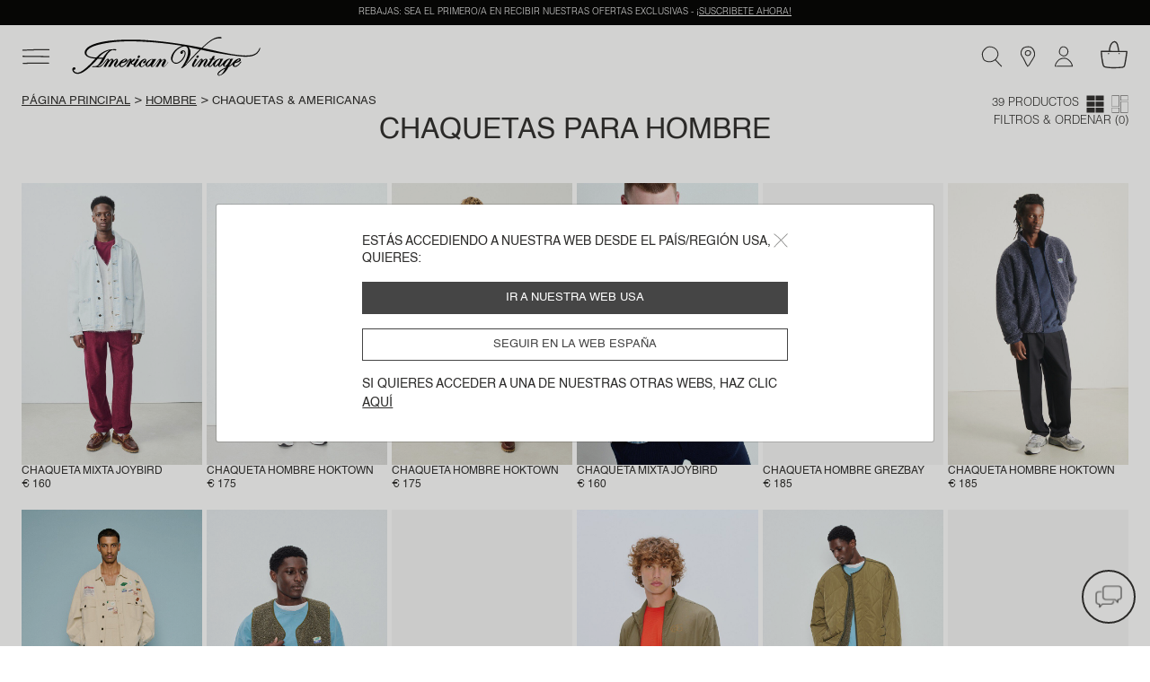

--- FILE ---
content_type: text/html;charset=UTF-8
request_url: https://www.americanvintage-store.com/es/es/hombre-chaquetas/
body_size: 37127
content:
<!DOCTYPE html>
<html lang="es">
<head>
<meta charset=UTF-8>
<meta http-equiv="x-ua-compatible" content="ie=edge">
<meta name="viewport" content="width=device-width, initial-scale=1, minimum-scale=1, maximum-scale=1 user-scalable=no">

<script>
    window.dataLayer = window.dataLayer || [];
    function gtag(){dataLayer.push(arguments);}
    gtag('set', 'url_passthrough', false);
    gtag('set', 'ads_data_redaction', true);
    gtag('consent', 'default', {
        'ad_storage': 'denied',
        'ad_user_data': 'denied',
        'ad_personalization': 'denied',
        'analytics_storage': 'denied',
        'personalization_storage': 'denied',
        'functionality_storage': 'granted',
        'security_storage': 'granted'
    });

</script>







    <link rel="canonical" href="https://www.americanvintage-store.com/es/es/hombre-chaquetas/" />



    
        <script type="application/ld+json">
            {"@context":"http://schema.org/","@type":"BreadcrumbList","itemListElement":[{"@type":"ListItem","position":1,"item":{"@id":"https://www.americanvintage-store.com/es/es/","name":"Página principal"}},{"@type":"ListItem","position":2,"item":{"@id":"https://www.americanvintage-store.com/es/es/hombre/","name":"Hombre"}},{"@type":"ListItem","position":3,"item":{"name":"Chaquetas & americanas"}}]}
        </script>
    





<script type="text/javascript">
    (function(){
    AMV = window.AMV || {};
    AMV.i18n = {"cart":{"maxQtyReached":"Cantidad máxima alcanzada","emptyCartMsg":"Tu carro está vacío","continueShopping":"Seguir comprando","discountApplied":"Descuento aplicado","discountRemoved":"Descuento suprimido"},"common":{"shareOnFb":"Compartir en Facebook","shareOnPin":"Compartir en pinterest","shareOnInsta":"Compartir en instagram","ajaxErrorMessage":"Se ha producido un error, vuelve a intentarlo posteriormente.","recaptchaErrorMessage":"Por favor, valide el control anti-spam (marque la casilla Captcha en la parte inferior del formulario)","download":{"success":"La descarga se ha iniciado con éxito, por favor, vea el archivo adjunto en la parte inferior de la página o en la carpeta \"Descargas\"."}},"account":{"errorAddToCart":"Ha ocurrido un error. Gracias por volverlo a intentar posteriormente.","resetPasswordDisabled":"Ya te hemos enviado un correo electrónico para restablecer tu contraseña. Puede tardar unos minutos en llegar, así que ten paciencia (podrás hacer una nueva solicitud en 5 minutos)."},"address":{"postalCodeInvalid":"Código postal no válido"},"product":{"outOfStockLabel":"Indisponible"},"storelocator":{"storesCount":"puntos de venta encontrados","geolocComptatibility":"Navegador incompatible con la geolocalización","geolocActivate":"Tienes que activar la localización y autoriza el acceso a tu geolocalización"},"checkout":{"payment":{"addnewcard":"Nueva tarjeta","cvc":"CVC","errorCGV":"Tienes que aceptar las condiciones generales de venta, para validar este pedido","errorPayment":"Su pago no fue exitoso, su pedido no fue procesado. Por favor, inténtalo de nuevo. Si el problema persiste, le invitamos a utilizar otro método de pago o a ponerse en contacto con su banco."},"adyenNewCard":{"title":"Tarjeta","desc":"Pago seguro por tarjeta","bt":"Nueva tarjeta"},"adyenStoredCard":{"holder":"Titular:","date":"Fecha de vencimiento:","number":"Número de tarjeta:","expired":"Expired card"},"adyenGoogle":{"subtitle":"Pago seguro vía Google Pay","desc":"Serás dirigido/a hacia Google Pay para poder finalizar el pago."},"adyenPaypal":{"subtitle":"Pago seguro vía PayPal","desc":"Serás dirigido/a hacia PayPal para poder finalizar el pago."},"googlePayMailError":{"errorMail":"Please enter your email id"},"adyenApple":{"subtitle":"Pago seguro vía Apple Pay","desc":"Serás dirigido/a hacia Apple Pay para poder finalizar el pago."},"confirmation":{"accountCreated":"Tu cuenta ha sido creada con éxito."}},"contactus":{"errorCancelOrder":"Lamentablemente, este pedido ya no se puede cancelar.","errorNotExistingOrder":"Este número de pedido no es válido","errorAlreadyCanceledOrder":"Este pedido ya ha sido cancelado","errorNotExistingReturnOrder":"Este número de devolución no es válido","topicWebOrderId":"topic.weborderid","topicWebOrderIdOther":"topic.weborderid.other","topicWebReturnId":"topic.webreturn","topicWebReturnIdOther":"topic.webreturn.other"},"requestAcceptHeader":"text/html,application/xhtml+xml,application/xml;q=0.9,*/*;q=0.8"};
    AMV.preferences = {"plp":{"defaultPageSize":30,"displayGrid":{"creative":"creative","simple":"simple"},"defaultCategory":"defaultCategory"},"session":{"outputPoint":null},"google":{"recaptchaScriptUrl":"https://www.google.com/recaptcha/api.js?hl={localeToReplace}","recaptchaClientKeyv3":"6Lc7PaocAAAAAHNpKYZEMZNPXjSZqbNWAlweWPFE","recaptchaClientKey":"6LcxSN4cAAAAAAvrAIPhhK_RGHPVdDUtAn7wBI4n","enableCaptchaLogin":false},"system":{"isProductionInstance":true},"adaCompliance":{"siteKey":"9b095b68051c3195069b8d2779f572f9","desktopPosition":"Left","mobilePosition":"Left"},"checkout":{"thresholdWarningAmountCart":800,"hidePaypalLaterButton":true,"adyenRecurringEnabled":false},"site":{"id":"AMV"}};
    AMV.urls = {"static":"aHR0cHM6Ly93d3cuYW1lcmljYW52aW50YWdlLXN0b3JlLmNvbS9vbi9kZW1hbmR3YXJlLnN0YXRpYy9TaXRlcy1BTVYtU2l0ZS8tL2VzX0VTL3YxNzY4NzA5NDIwNzgwLw==","plp":{"selectGrid":"/on/demandware.store/Sites-AMV-Site/es_ES/Search-StoreGrid"},"pdp":{"lastVisitedProducts":"/on/demandware.store/Sites-AMV-Site/es_ES/Product-LastVisitedProducts","eventProductPage":"/on/demandware.store/Sites-AMV-Site/es_ES/Product-EventProductPage"},"shipping":{"clickAndCollectSelector":"/on/demandware.store/Sites-AMV-Site/es_ES/ClickAndCollect-ShowStoreSelector"},"common":{"home":"/es/es/"},"prehome":{"setLocale":"/on/demandware.store/Sites-AMV-Site/es_ES/Locale-SetLocale","getLanguagesByCountry":"/on/demandware.store/Sites-AMV-Site/es_ES/Locale-GetLanguagesByCountry"},"payment":{"addVoucher":"/on/demandware.store/Sites-AMV-Site/es_ES/CheckoutServices-AddVoucher","deletePayment":"/on/demandware.store/Sites-AMV-Site/es_ES/PaymentInstruments-DeletePayment","fetchGiftCards":"/on/demandware.store/Sites-AMV-Site/es_ES/Adyen-fetchGiftCards","removeVoucher":"/on/demandware.store/Sites-AMV-Site/es_ES/CheckoutServices-RemoveVoucher","sessions":"/on/demandware.store/Sites-AMV-Site/es_ES/Adyen-Sessions","threeds":"/on/demandware.store/Sites-AMV-Site/es_ES/Adyen-PaymentsDetails","customerPaymentInstrumentsTokens":"/on/demandware.store/Sites-AMV-Site/es_ES/CheckoutServices-PaymentInstrumentsTokens"},"order":{"confirmation":{"popinCreateAccount":"/on/demandware.store/Sites-AMV-Site/es_ES/Order-PopInCreateAccount"}},"google":{"captchaValidation":"https://www.americanvintage-store.com/on/demandware.store/Sites-AMV-Site/es_ES/Page-ValidateGoogleCaptcha"},"contactus":{"isCancelableOrder":"https://www.americanvintage-store.com/on/demandware.store/Sites-AMV-Site/es_ES/WebToCase-IsCancelableOrder","isExistingOrder":"https://www.americanvintage-store.com/on/demandware.store/Sites-AMV-Site/es_ES/WebToCase-IsExistingOrder","isExistingReturnOrder":"https://www.americanvintage-store.com/on/demandware.store/Sites-AMV-Site/es_ES/WebToCase-IsExistingReturnOrder"}};
    AMV.dynamic = {
  "action": "Page-DynamicResource",
  "queryString": "",
  "locale": {
    "countryCode": "es",
    "language": "es",
    "id": "es_ES"
  },
  "session": {
    "outputPoint": "https://www.americanvintage-store.com/on/demandware.store/Sites-AMV-Site/es_ES/Locale-ShowPopinRedirect?userLocale=en_US&siteAction=https%3a%2f%2fwww%2eamericanvintage-store%2ecom%2fes%2fes%2fhombre-chaquetas%2f&userAction=https%3a%2f%2fwww%2eamericanvintage-store%2ecom%2fus%2fen%2fmen-jackets%2f&prehome=false"
  },
  "gtm": {
    "currency": "EUR",
    "page_country": "ES",
    "page_environment": "prod",
    "page_language": "es",
    "page_location": "España",
    "page_site": "boutique",
    "user_crm": "",
    "user_email": "",
    "user_id": null,
    "user_logged": false,
    "user_orders": 0,
    "user_type": "guest",
    "event_id": "KPfx-nYr-6QzrV_XX-Dqpz7FqWdN033veX0=|1768780919"
  }
};
    })()
</script>

<!-- Google Tag Manager -->
<script>(function(w,d,s,l,i){w[l]=w[l]||[];w[l].push({'gtm.start': new Date().getTime(),event:'gtm.js'});var f=d.getElementsByTagName(s)[0], j=d.createElement(s),dl=l!='dataLayer'?'&l='+l:'';j.async=true;j.src= 'https://www.googletagmanager.com/gtm.js?id='+i+dl;f.parentNode.appendChild(j,f); })(window,document,'script','dataLayer','GTM-TLC7KW9');</script>
<!-- End Google Tag Manager -->


    <script type="text/javascript">!function(a,b){b=a.createElement("script"),b.type="text/javascript",b.async=!0,b.onload=function(){"function"==typeof TapbuyInit&&TapbuyInit()},b.src="https://amv.api.tapbuy.io/js/tapbuy.js?key=2x3X70BIENhXOUO%2B8Sr8AQ%3D%3D&country=ES",a.getElementsByTagName("head")[0].appendChild(b)}(document);</script>





    
    <script>
    window.axeptioSettings = {
        clientId: "68108e59c3e03b6a6f759f3b",
        cookiesVersion: "UE_" + document.documentElement.lang,
        userCookiesDomain: "americanvintage-store.com",
        triggerGTMEvents: "update_only"
    };
        </script>

    <script async src="https://static.axept.io/sdk.js"></script>
    



<!-- Critical CSS -->
<link rel="stylesheet" href="/on/demandware.static/Sites-AMV-Site/-/es_ES/v1768709420780/css/critical.css" />

<!-- Global CSS -->
<link
  rel="preload"
  href="/on/demandware.static/Sites-AMV-Site/-/es_ES/v1768709420780/css/global.css"
  as="style"
  onload="this.onload=null;this.rel='stylesheet'"
/>

<!-- Component and Page CSS -->

  
    <link rel="stylesheet" href="/on/demandware.static/Sites-AMV-Site/-/es_ES/v1768709420780/css/plp.css" />
  


<script defer="defer" src="/on/demandware.static/Sites-AMV-Site/-/es_ES/v1768709420780/js/main.js"></script>


  
    <script defer="defer" src="/on/demandware.static/Sites-AMV-Site/-/es_ES/v1768709420780/js/plp.js"></script>
  






  <title>Chaqueta de Hombre: bomber, blazer, denim, corta o larga | American Vintage España</title>


<meta name="description" content="Compra las chaquetas de Hombre para diferentes ocasiones. Env&iacute;o gratuito a partir de 100 &euro; de compra."/>
<meta name="keywords" content="American Vintage"/>



    
        <meta property="og:url" content="https://www.americanvintage-store.com/es/es/hombre-chaquetas/">
    





    <link rel="next" href="https://www.americanvintage-store.com/es/es/hombre-chaquetas/?start=30&amp;sz=30" />



    
    
        <link rel="alternate" href="https://www.americanvintage-store.com/at/de/herren-jacken/" hreflang="de-AT"/>
    
        <link rel="alternate" href="https://www.americanvintage-store.com/it/it/uomo-giacche/" hreflang="it-IT"/>
    
        <link rel="alternate" href="https://www.americanvintage-store.com/gr/en/men-jackets/" hreflang="en-GR"/>
    
        <link rel="alternate" href="https://www.americanvintage-store.com/it/en/men-jackets/" hreflang="en-IT"/>
    
        <link rel="alternate" href="https://www.americanvintage-store.com/ch/it/uomo-giacche/" hreflang="it-CH"/>
    
        <link rel="alternate" href="https://www.americanvintage-store.com/be/fr/homme-vestes/" hreflang="fr-BE"/>
    
        <link rel="alternate" href="https://www.americanvintage-store.com/es/en/men-jackets/" hreflang="en-ES"/>
    
        <link rel="alternate" href="https://www.americanvintage-store.com/at/en/men-jackets/" hreflang="en-AT"/>
    
        <link rel="alternate" href="https://www.americanvintage-store.com/fr/fr/homme-vestes/" hreflang="fr-FR"/>
    
        <link rel="alternate" href="https://www.americanvintage-store.com/cy/en/men-jackets/" hreflang="en-CY"/>
    
        <link rel="alternate" href="https://www.americanvintage-store.com/lu/fr/homme-vestes/" hreflang="fr-LU"/>
    
        <link rel="alternate" href="https://www.americanvintage-store.com/cz/en/men-jackets/" hreflang="en-CZ"/>
    
        <link rel="alternate" href="https://www.americanvintage-store.com/de/de/herren-jacken/" hreflang="de-DE"/>
    
        <link rel="alternate" href="https://www.americanvintage-store.com/ad/es/hombre-chaquetas/" hreflang="es-AD"/>
    
        <link rel="alternate" href="https://www.americanvintage-store.com/pl/en/men-jackets/" hreflang="en-PL"/>
    
        <link rel="alternate" href="https://www.americanvintage-store.com/ch/de/herren-jacken/" hreflang="de-CH"/>
    
        <link rel="alternate" href="https://www.americanvintage-store.com/de/en/men-jackets/" hreflang="en-DE"/>
    
        <link rel="alternate" href="https://www.americanvintage-store.com/no/en/men-jackets/" hreflang="en-NO"/>
    
        <link rel="alternate" href="https://www.americanvintage-store.com/nl/en/men-jackets/" hreflang="en-NL"/>
    
        <link rel="alternate" href="https://www.americanvintage-store.com/pt/en/men-jackets/" hreflang="en-PT"/>
    
        <link rel="alternate" href="https://www.americanvintage-store.com/hk/en/men-jackets/" hreflang="en-HK"/>
    
        <link rel="alternate" href="https://www.americanvintage-store.com/es/es/hombre-chaquetas/" hreflang="es-ES"/>
    
        <link rel="alternate" href="https://www.americanvintage-store.com/be/en/men-jackets/" hreflang="en-BE"/>
    
        <link rel="alternate" href="https://www.americanvintage-store.com/fi/en/men-jackets/" hreflang="en-FI"/>
    
        <link rel="alternate" href="https://www.americanvintage-store.com/lt/en/men-jackets/" hreflang="en-LT"/>
    
        <link rel="alternate" href="https://www.americanvintage-store.com/lu/en/men-jackets/" hreflang="en-LU"/>
    
        <link rel="alternate" href="https://www.americanvintage-store.com/nl/nl/heren-jassen/" hreflang="nl-NL"/>
    
        <link rel="alternate" href="https://www.americanvintage-store.com/dk/en/men-jackets/" hreflang="en-DK"/>
    
        <link rel="alternate" href="https://www.americanvintage-store.com/fr/en/men-jackets/" hreflang="en-FR"/>
    
        <link rel="alternate" href="https://www.americanvintage-store.com/hr/en/men-jackets/" hreflang="en-HR"/>
    
        <link rel="alternate" href="https://www.americanvintage-store.com/lv/en/men-jackets/" hreflang="en-LV"/>
    
        <link rel="alternate" href="https://www.americanvintage-store.com/be/nl/heren-jassen/" hreflang="nl-BE"/>
    
        <link rel="alternate" href="https://www.americanvintage-store.com/sg/en/men-jackets/" hreflang="en-SG"/>
    
        <link rel="alternate" href="https://www.americanvintage-store.com/en/men-jackets/" hreflang="en"/>
    
        <link rel="alternate" href="https://www.americanvintage-store.com/ch/fr/homme-vestes/" hreflang="fr-CH"/>
    
        <link rel="alternate" href="https://www.americanvintage-store.com/se/en/men-jackets/" hreflang="en-SE"/>
    
        <link rel="alternate" href="https://www.americanvintage-store.com/sk/en/men-jackets/" hreflang="en-SK"/>
    
        <link rel="alternate" href="https://www.americanvintage-store.com/si/en/men-jackets/" hreflang="en-SI"/>
    
        <link rel="alternate" href="https://www.americanvintage-store.com/ie/en/men-jackets/" hreflang="en-IE"/>
    
        <link rel="alternate" href="https://www.americanvintage-store.com/gb/en/men-jackets/" hreflang="en-GB"/>
    
        <link rel="alternate" href="https://www.americanvintage-store.com/ee/en/men-jackets/" hreflang="en-EE"/>
    
        <link rel="alternate" href="https://www.americanvintage-store.com/sg/fr/homme-vestes/" hreflang="fr-SG"/>
    
        <link rel="alternate" href="https://www.americanvintage-store.com/us/en/men-jackets/" hreflang="en-US"/>
    
        <link rel="alternate" href="https://www.americanvintage-store.com/lu/de/herren-jacken/" hreflang="de-LU"/>
    
        <link rel="alternate" href="https://www.americanvintage-store.com/ch/en/men-jackets/" hreflang="en-CH"/>
    
        <link rel="alternate" href="https://www.americanvintage-store.com/gb/fr/homme-vestes/" hreflang="fr-GB"/>
    
        <link rel="alternate" href="https://www.americanvintage-store.com/mt/en/men-jackets/" hreflang="en-MT"/>
    


    


<link rel="manifest" href="/on/demandware.static/Sites-AMV-Site/-/default/dw009af5d9/medias/favicon/manifest.json" />
<link rel="apple-touch-icon" sizes="57x57" href="/on/demandware.static/Sites-AMV-Site/-/default/dwea34883d/medias/favicon/apple-icon-57x57.png" />
<link rel="apple-touch-icon" sizes="60x60" href="/on/demandware.static/Sites-AMV-Site/-/default/dw019c6a67/medias/favicon/apple-icon-60x60.png" />
<link rel="apple-touch-icon" sizes="72x72" href="/on/demandware.static/Sites-AMV-Site/-/default/dw3329aa73/medias/favicon/apple-icon-72x72.png" />
<link rel="apple-touch-icon" sizes="76x76" href="/on/demandware.static/Sites-AMV-Site/-/default/dw951fa9d6/medias/favicon/apple-icon-76x76.png" />
<link rel="apple-touch-icon" sizes="114x114" href="/on/demandware.static/Sites-AMV-Site/-/default/dw8948def5/medias/favicon/apple-icon-114x114.png" />
<link rel="apple-touch-icon" sizes="120x120" href="/on/demandware.static/Sites-AMV-Site/-/default/dwbbd9babe/medias/favicon/apple-icon-120x120.png" />
<link rel="apple-touch-icon" sizes="144x144" href="/on/demandware.static/Sites-AMV-Site/-/default/dw3fe1e47d/medias/favicon/apple-icon-144x144.png" />
<link rel="apple-touch-icon" sizes="152x152" href="/on/demandware.static/Sites-AMV-Site/-/default/dwbd209b3b/medias/favicon/apple-icon-152x152.png" />
<link rel="apple-touch-icon" sizes="180x180" href="/on/demandware.static/Sites-AMV-Site/-/default/dw9015bf10/medias/favicon/apple-icon-180x180.png" />
<link rel="icon" type="image/png" sizes="192x192"  href="/on/demandware.static/Sites-AMV-Site/-/default/dw9826385f/medias/favicon/android-icon-192x192.png" />
<link rel="icon" type="image/png" sizes="32x32" href="/on/demandware.static/Sites-AMV-Site/-/default/dwab231cae/medias/favicon/favicon-32x32.png" />
<link rel="icon" type="image/png" sizes="96x96" href="/on/demandware.static/Sites-AMV-Site/-/default/dw100231c1/medias/favicon/favicon-96x96.png" />
<link rel="icon" type="image/png" sizes="16x16" href="/on/demandware.static/Sites-AMV-Site/-/default/dwca826d2c/medias/favicon/favicon-16x16.png" />
<meta name="msapplication-TileImage" content="/on/demandware.static/Sites-AMV-Site/-/default/dwf75341d1/medias/favicon/ms-icon-144x144.png" />
<meta name="msapplication-TileColor" content="#ffffff" />
<meta name="theme-color" content="#ffffff" />
<script type="text/javascript">//<!--
/* <![CDATA[ (head-active_data.js) */
var dw = (window.dw || {});
dw.ac = {
    _analytics: null,
    _events: [],
    _category: "",
    _searchData: "",
    _anact: "",
    _anact_nohit_tag: "",
    _analytics_enabled: "true",
    _timeZone: "Europe/Paris",
    _capture: function(configs) {
        if (Object.prototype.toString.call(configs) === "[object Array]") {
            configs.forEach(captureObject);
            return;
        }
        dw.ac._events.push(configs);
    },
	capture: function() { 
		dw.ac._capture(arguments);
		// send to CQ as well:
		if (window.CQuotient) {
			window.CQuotient.trackEventsFromAC(arguments);
		}
	},
    EV_PRD_SEARCHHIT: "searchhit",
    EV_PRD_DETAIL: "detail",
    EV_PRD_RECOMMENDATION: "recommendation",
    EV_PRD_SETPRODUCT: "setproduct",
    applyContext: function(context) {
        if (typeof context === "object" && context.hasOwnProperty("category")) {
        	dw.ac._category = context.category;
        }
        if (typeof context === "object" && context.hasOwnProperty("searchData")) {
        	dw.ac._searchData = context.searchData;
        }
    },
    setDWAnalytics: function(analytics) {
        dw.ac._analytics = analytics;
    },
    eventsIsEmpty: function() {
        return 0 == dw.ac._events.length;
    }
};
/* ]]> */
// -->
</script>
<script type="text/javascript">//<!--
/* <![CDATA[ (head-cquotient.js) */
var CQuotient = window.CQuotient = {};
CQuotient.clientId = 'bgnv-AMV';
CQuotient.realm = 'BGNV';
CQuotient.siteId = 'AMV';
CQuotient.instanceType = 'prd';
CQuotient.locale = 'es_ES';
CQuotient.fbPixelId = '__UNKNOWN__';
CQuotient.activities = [];
CQuotient.cqcid='';
CQuotient.cquid='';
CQuotient.cqeid='';
CQuotient.cqlid='';
CQuotient.apiHost='api.cquotient.com';
/* Turn this on to test against Staging Einstein */
/* CQuotient.useTest= true; */
CQuotient.useTest = ('true' === 'false');
CQuotient.initFromCookies = function () {
	var ca = document.cookie.split(';');
	for(var i=0;i < ca.length;i++) {
	  var c = ca[i];
	  while (c.charAt(0)==' ') c = c.substring(1,c.length);
	  if (c.indexOf('cqcid=') == 0) {
		CQuotient.cqcid=c.substring('cqcid='.length,c.length);
	  } else if (c.indexOf('cquid=') == 0) {
		  var value = c.substring('cquid='.length,c.length);
		  if (value) {
		  	var split_value = value.split("|", 3);
		  	if (split_value.length > 0) {
			  CQuotient.cquid=split_value[0];
		  	}
		  	if (split_value.length > 1) {
			  CQuotient.cqeid=split_value[1];
		  	}
		  	if (split_value.length > 2) {
			  CQuotient.cqlid=split_value[2];
		  	}
		  }
	  }
	}
}
CQuotient.getCQCookieId = function () {
	if(window.CQuotient.cqcid == '')
		window.CQuotient.initFromCookies();
	return window.CQuotient.cqcid;
};
CQuotient.getCQUserId = function () {
	if(window.CQuotient.cquid == '')
		window.CQuotient.initFromCookies();
	return window.CQuotient.cquid;
};
CQuotient.getCQHashedEmail = function () {
	if(window.CQuotient.cqeid == '')
		window.CQuotient.initFromCookies();
	return window.CQuotient.cqeid;
};
CQuotient.getCQHashedLogin = function () {
	if(window.CQuotient.cqlid == '')
		window.CQuotient.initFromCookies();
	return window.CQuotient.cqlid;
};
CQuotient.trackEventsFromAC = function (/* Object or Array */ events) {
try {
	if (Object.prototype.toString.call(events) === "[object Array]") {
		events.forEach(_trackASingleCQEvent);
	} else {
		CQuotient._trackASingleCQEvent(events);
	}
} catch(err) {}
};
CQuotient._trackASingleCQEvent = function ( /* Object */ event) {
	if (event && event.id) {
		if (event.type === dw.ac.EV_PRD_DETAIL) {
			CQuotient.trackViewProduct( {id:'', alt_id: event.id, type: 'raw_sku'} );
		} // not handling the other dw.ac.* events currently
	}
};
CQuotient.trackViewProduct = function(/* Object */ cqParamData){
	var cq_params = {};
	cq_params.cookieId = CQuotient.getCQCookieId();
	cq_params.userId = CQuotient.getCQUserId();
	cq_params.emailId = CQuotient.getCQHashedEmail();
	cq_params.loginId = CQuotient.getCQHashedLogin();
	cq_params.product = cqParamData.product;
	cq_params.realm = cqParamData.realm;
	cq_params.siteId = cqParamData.siteId;
	cq_params.instanceType = cqParamData.instanceType;
	cq_params.locale = CQuotient.locale;
	
	if(CQuotient.sendActivity) {
		CQuotient.sendActivity(CQuotient.clientId, 'viewProduct', cq_params);
	} else {
		CQuotient.activities.push({activityType: 'viewProduct', parameters: cq_params});
	}
};
/* ]]> */
// -->
</script>

</head>
<body class="page" data-action="Search-Show" data-querystring="cgid=VESTES-HOMME">




<div class="svg-preload">
    <svg id="amv-inline-sprite" xmlns="http://www.w3.org/2000/svg"></svg>
    <svg xmlns="http://www.w3.org/2000/svg" width="318.061" height="95.439" viewBox="0 0 318.061 95.439"><path id="main-logo" d="M162.1,48.2c0.4,0.6,0.5,1.5,0.2,2.4c-0.6,1.7-2.2,3.1-3.7,3.1c-0.7,0-1.2-0.3-1.6-0.8 c-0.4-0.6-0.5-1.5-0.2-2.5c0.6-1.7,2.2-3.1,3.7-3.1C161.2,47.5,161.7,47.7,162.1,48.2z M298.8,53.5c1.5,0,3.2-1.4,3.7-3.1 c0.3-0.9,0.2-1.8-0.3-2.4c-0.4-0.5-0.9-0.8-1.6-0.8c-1.5,0-3.2,1.4-3.7,3.1c-0.3,0.9-0.2,1.8,0.3,2.4 C297.6,53.3,298.1,53.5,298.8,53.5z M404.1,62.7c0.2,0.4-0.2,1-0.6,1.5l-0.4,0.5c-2,2.8-7.2,10.1-13.5,10.5h-0.5 c-3.8,0-6-3.1-6.2-6.1c-0.9,1-3.8,3.8-9.6,6.9c0,0.1-7.8,17.3-21.5,20.5c-0.2,0-0.4,0.1-0.6,0.1c-1.1,0-2.6-0.6-3.4-2 c-0.6-1.1-0.9-3.1,1.2-6.2c4-6.1,17.4-11.5,18-11.7l1.5-2.9c-0.8,0.5-2.3,1.2-3.7,1.2c-0.3,0-0.6,0-0.9-0.1 c-2.1-0.6-3.7-2.8-3.9-5.5c-1.1,1.3-5.1,5.7-7.7,5.7c-1.6,0-3.7-1.5-4-4.7c-0.8,1.2-3,4.1-5.7,4.6c-0.4,0.1-0.7,0.1-1.1,0.1 c-1.2,0-2.3-0.5-3.1-1.3c-1-1.1-1.6-2.7-1.6-4.3c-0.2,0-0.8,0.2-1.9,1.7l-0.1,0.1c-1.4,1.8-3.2,4-5.8,4c-0.8,0-1.6-0.2-2.4-0.6 c-2-1-2.1-3-2.1-3.8c-0.4,0.3-1.1,0.9-2.5,2.3c-1.5,1.5-3.1,2.2-4.5,2.2c-1.2,0-2.2-0.5-3.1-1.6c-1.7-2.2-0.7-5.9,3.1-11.3 c1.5-2.2,2.9-4.2,2.6-4.8c0-0.1-0.1-0.2-0.5-0.3h-0.2c-1,0-3.9,1-9.8,9.9c-1,1.5-4.6,7.4-4.6,7.5l-0.1,0.1h-0.1c0,0-1.6-0.1-3.1-0.1 c-0.9,0-1.6,0-2.1,0.1l-0.4,0.1l0.2-0.4c0.1-0.1,5.8-8.6,7.8-12.3c1.5-2.7,2.1-4.5,1.9-4.9h-0.1c-0.2,0-0.6,0.1-1.3,0.9 c-1.5,1.4-3.6,4.1-5.8,6.8c-2.2,2.9-4.5,5.7-6.4,7.6c-1.6,1.6-3.4,2.5-5.1,2.5c-2.1,0-3.6-1.3-3.8-3.3c-0.3-2.9,1.7-6.3,3.5-9.3 c0.4-0.6,0.7-1.2,1-1.8c1.9-3.5,3-5,3-5.1l0.1-0.1h0.1c0,0,2,0.2,3.6,0.2c0.6,0,1,0,1.4-0.1l0.4-0.1l-0.2,0.3c0,0.1-3.5,5.9-6.4,11 c-2.3,4-2.7,5.9-2.4,6.5c0.1,0.1,0.2,0.2,0.4,0.2h0.3c1.7-0.5,6.6-6.5,10.8-11.9c3.9-4.7,5.7-6.3,7.2-6.3c0.5,0,1,0.2,1.6,0.6 c1.4,1.2,1.6,2.9,1.6,3.8c1.1-1.2,4.3-4.3,6.6-4.3h0.3c1.6,0.2,2.8,0.8,3.5,1.8c0.7,1,0.8,2.4,0.3,4c-0.5,1.8-1.7,3.6-2.9,5.4 c-1,1.5-2,3.1-2.6,4.6c-0.6,1.5-0.5,2-0.3,2.2c0.1,0.1,0.2,0.2,0.4,0.2c0.5,0,1.4-0.5,2.1-1.3c4.1-4.3,9.7-11.5,11.2-15h-3.3 l1.4-2.2h3.3l3.9-6.3h0.1c0,0,0.8,0.3,2,0.3c0.9,0,1.7-0.1,2.5-0.4l0.4-0.1l-3.5,6.7h3.9v0.2c0,0-0.2,1.1-0.8,1.7l-0.1,0.1h-4.3 c-0.6,1.1-6.7,11.2-7.9,13c-0.5,0.9-0.6,2.1-0.3,2.8c0.2,0.3,0.4,0.4,0.7,0.4c0.5,0,1.4-0.3,3-2c4.2-4.3,5.2-6.8,5.2-6.8 c0-0.1,2.7-4.3,8.6-7.4c2.7-1.4,4.9-2.2,6.5-2.2c1.6,0,2.3,0.7,2.7,1.1l0.4-1l0.2,0.1c0,0,0.5,0.3,1.9,0.3c0.9,0,1.9-0.1,3.1-0.3 l0.4-0.1l-0.2,0.3c0,0.1-3.6,6.7-6.9,11.9c-1.9,3-2.3,5-2,5.7c0.1,0.1,0.2,0.2,0.4,0.2c0.3,0,0.9-0.2,1.9-1.3 c2.6-2.7,5.4-5.7,8.2-9.6c2.6-3.6,9.8-7.1,12.2-7.3h0.6c1.4,0,2,0.5,2.4,0.8c0.2,0.1,0.3,0.2,0.4,0.2h0.2c0.3,0,0.6-0.2,0.7-0.5 l0.1-0.2h0.2c0,0,0.7,0.2,1.7,0.2c1.1,0,2.2-0.2,3.3-0.6l0.5-0.2L375,72.6c1.2-0.5,4.8-2.3,8.3-7.1c4-5.5,9.4-9.4,15-10.8 c0.5-0.1,0.9-0.2,1.4-0.2c1.7,0,2.9,0.9,3.3,2.5c0.4,1.7-0.3,3.6-1.7,4.3c-3.1,1.8-6.4,3.5-11.8,4.5c-0.4,0.5-2.8,4.2-1.9,6 c0.3,0.6,0.9,0.9,1.8,1h0.3c2.8,0,7.5-3.3,10.2-7.2c1.7-2.1,3.2-3.4,3.9-3.4C403.9,62.5,404,62.6,404.1,62.7L404.1,62.7z M391.1,63.1c0.9-0.1,3-0.6,5.8-2.5c2.4-1.7,3.1-3.2,2.9-3.8c-0.1-0.2-0.3-0.3-0.6-0.3s-0.6,0.1-1,0.3 C396.1,57.9,392.3,61.9,391.1,63.1L391.1,63.1z M353.5,59.4c0.3-0.8,0.5-1.9,0.2-2.5c-0.1-0.2-0.3-0.3-0.6-0.3 c-0.4,0-0.9,0.2-1.5,0.6c-3.2,1.9-7.4,5.2-9.8,11.1c-1.3,3.1-1.1,4.2-0.8,4.5c0.1,0.2,0.3,0.3,0.5,0.3c0.9,0,2.5-1.1,4.4-3.1 C350.4,65.7,353,60.7,353.5,59.4L353.5,59.4z M365.5,79.5l-3.3,1.7c-6.7,3.4-13.3,9.8-12.7,12.4c0.2,0.7,0.9,1.1,2.3,1.2h0.2 C358.5,94.6,364.3,82.1,365.5,79.5L365.5,79.5z M377.3,57.4c-0.1-0.3-0.3-0.4-0.6-0.5c-0.1,0-0.3-0.1-0.4-0.1 c-1.9,0-5.4,3.4-6.5,4.8c-0.4,0.6-0.9,1.3-1.4,2c-1.5,2-3,4.1-3.9,6.2c-0.8,2-0.6,2.8-0.4,3.1c0.1,0.2,0.4,0.3,0.7,0.3 c1.2,0,3.6-1.6,5.9-4.5C373.7,64.7,377.9,59.2,377.3,57.4L377.3,57.4z M441.5,43c-5.3,5-14.1,7.5-26.4,7.5c-7.7,0-15.3-1-19.9-1.6 c-55.8-7.4-85.5-15.1-87.5-15.6c-0.5,0.5-3.3,3.3-8.2,8.3c-2.9,2.9-9.1,9.6-15.1,16.1c-5.3,5.6-10.3,11-12.3,13.1 c-4.2,4.3-9,7.5-10.6,7.5c-0.1,0-0.3,0-0.4-0.1c-0.2-0.1-0.3-0.2-0.3-0.4c-0.1-0.5,0.5-1.3,1.6-2.8c0.8-1,1.7-2.3,2.8-4 c7.4-11.5,10.3-20.7,11.3-26.5c1.4-7,0.9-12.8-1.2-15.9c-1.4-2.1-3.7-3.1-6.6-3.1c-4.6,0-10.7,2.8-16.2,7.4 c-8.8,7.2-12.6,17.4-12.4,24.3c0.1,5.3,4.7,7.8,8.9,7.8c1.2,0,2.3-0.2,3.2-0.6C262,60.5,268,49.3,269,44.2c0.6-3-0.2-4.7-0.9-5.6 c-0.9-1-2-1.4-2.7-1.4h-0.2c-0.8,0.1-1,0.3-1,0.3v0.2c0.9,0.7,1.3,1.8,0.8,3.1c-0.5,1.7-2.1,3-3.5,3c-0.6,0-1.2-0.3-1.7-0.8 c-1-1.2-1.3-2.7-0.7-4.2c0.7-1.9,2.6-3.3,5-3.7c0.3-0.1,0.7-0.1,1-0.1c2.1,0,4,1,5.1,2.7c1.3,1.9,2.1,5.6-0.8,12.3 c-4.9,11-14.5,17.5-21,17.5c-0.6,0-1.2-0.1-1.7-0.2c-3.1-0.6-7.1-2.9-9.1-7.3c-1.5-3.4-2.3-9.1,2.6-17.4 c7.5-12.8,19.6-17.5,22.8-18.6c-43-7-87.2-10.9-124.5-10.9c-14.6,0-27.7,0.6-37.9,1.8c-63.5,7.3-65.1,21.3-65.7,25.9 c-0.3,2.1,0.3,4,1.7,5.5c5,5.6,18.7,5.9,21.4,5.9h0.3c17.4-19,33.8-19.5,35.6-19.5h0.2c0,0,4.6-0.6,7.7-0.6c1.4,0,2.3,0.1,2.7,0.3 c1.2,0.7,1.8,1.3,1.7,1.8c-0.2,0.8-1.9,0.9-2.5,0.9c-0.5,0-0.9,0-1.3-0.1c-2.2-0.4-5.6-0.7-5.6-0.7c-3.6,0.8-6.9,3.4-11.4,8.9 c-2.3,2.8-3.8,5.9-5.5,9.3c-1.6,3.2-3.4,6.8-6,10.6c-4.5,6.3-10.3,9.6-12.1,10.5c0.4,0,0.9,0.1,1.4,0.1c1.1,0,2.1-0.1,2.8-0.4 c5-1.7,9.6-7.5,12.8-11.8c0.7-0.9,1.4-1.8,2-2.5c2.1-2.6,3.7-3.7,5-3.7c0.7,0,1.3,0.3,2.1,0.9c1.1,0.9,1,2.2,1,3v0.5 c0.3-0.1,1.7-1.5,2.5-2.4c1.5-1.5,2.9-1.9,3.9-1.9c1.8,0,3.3,1.1,3.6,2.7c0.2,1.2,0.4,1.8,0.5,2.1c0.9-1,4.4-4.8,7.1-4.8h0.5 c1.2,0.2,2.2,1.1,2.7,2.4c1,2.5,0.1,5.9-2.5,9.4c-2.5,3.4-3.6,5.4-3.3,6.1c0,0.1,0.1,0.2,0.6,0.2c0.2,0,0.6-0.1,1-0.2 c2.2-0.6,6.6-6.6,7.2-7.6c3-5.9,9.2-8.5,11.8-9.6l0.3-0.1c1-0.4,2-0.7,3-0.7c2.1,0,3.8,1,4.3,2.6c0.5,1.5-0.3,3.1-2.2,4.3 c-4.7,3.3-10.6,3.7-11.3,3.8c-2.5,3.1-2.4,5.2-2.3,5.7c0.1,0.5,0.3,0.9,0.5,1c0.6,0.4,1.4,0.6,2.2,0.6c3,0,6.3-2.9,8.3-5.3 c0.9-1.1,1.7-2.2,2.5-3.2c4.7-5.9,7.5-9.5,9.5-9.7h0.4c0.9,0,1.7,0.3,2.2,1c0.6,0.7,0.9,1.8,0.8,2.9c-0.1,1.1,0,1.7,0.1,2 c0.4-0.6,1.4-2.1,3.6-4.3c0.9-0.9,1.9-1.5,2.9-1.5c0.8,0,1.5,0.4,1.7,1c0.3,0.8-0.2,1.9-1.3,2.9c-3.1,2.6-5.9,4.6-6.4,4.9 c-0.2,1.5,0,2.7,0.6,3.3c0.3,0.4,0.8,0.6,1.3,0.6c0.4,0,0.8-0.1,1.3-0.3c2.1-0.9,8.6-11.9,8.7-12l0.1-0.1h0.1 c1.1,0.2,2.7,0.3,3.9,0.3h1.7l-0.2,0.3c0,0-3,4.7-5.8,9.2c-0.4,0.6-0.7,1.2-1.1,1.7c-1.3,2.1-2.4,3.9-2.7,5.1 c-0.2,0.9-0.1,1.3,0,1.5c0,0,0.1,0.1,0.3,0.1c0.9,0,3-1.6,5.9-4.4c0.7-0.7,1.4-1.7,2.2-2.9c1.3-2,3-4.3,6-6.9c2.9-2.5,5.9-4,8.4-4 c1.7,0,3,0.7,3.2,1.9c0.7,3.1-0.4,6.3-2.6,8.2c-0.8,0.6-1.7,1-2.6,1c-0.9,0-1.6-0.3-2-0.9c-0.3-0.5-0.4-1-0.2-1.6 c0.7-2,1.9-2.6,3-3.2c0.6-0.3,1.3-0.7,1.8-1.2s0.7-1.3,0.5-1.8c-0.2-0.4-0.5-0.6-1-0.6c-0.5,0-1.4,0.2-2.6,1.4 c-4.3,3.7-6.9,8.1-7.1,12c-0.1,1.1,0.2,2,0.7,2.5c0.4,0.4,0.9,0.6,1.6,0.6c1,0,2.1-0.4,2.7-0.9c3.6-2.6,6-5.5,8.1-8 c1.5-1.8,2.7-3.3,4.2-4.4c4.9-4.1,8.6-4.6,10.4-4.6c1,0,1.7,0.2,2,0.4c0.5,0.3,0.9,0.4,1.1,0.4l0.8-0.6h0.9c1.8,0,4-0.3,4.1-0.3h0.4 l-0.2,0.3c-0.1,0.1-5.8,9.7-8.5,14c-1.4,2.2-1.2,3.1-1,3.4c0.1,0.2,0.4,0.3,0.7,0.3c0.6,0,1.3-0.4,2-0.9c2.9-2.6,7.4-8.7,10.1-12.3 c0.9-1.2,1.5-2.1,1.9-2.5c1.4-1.7,2.9-2.6,4.4-2.6c0.9,0,1.6,0.3,2.2,0.9c0.6,0.6,0.8,1.5,0.7,2.4c-0.1,1.1,0,1.4,0.1,1.5 c0.4,0,1-0.8,1.2-1.1c1.9-2.4,3.7-3.5,5.3-3.5c1.2,0,2.3,0.6,3.3,1.7c2.6,2.9-0.4,8-3.2,12.2c-1.8,2.6-1.7,3.6-1.5,4 c0.1,0.3,0.4,0.3,0.6,0.3h0.2c3-0.6,9.6-10.6,9.7-10.7l-0.7-0.6h0.1c0.4,0.1,0.9,0.2,1,0.5c0.3,0.7-0.6,1.8-3.2,5.1l-1.2,1.6 c-2.8,3.7-5.2,5.5-7.4,5.5c-1.1,0-2.1-0.5-3-1.4c-2.5-2.7-0.8-5.9,4.7-14.6c0.7-1.2,0.6-1.7,0.6-1.8c-0.1-0.1-0.2-0.2-0.4-0.2 c-0.5,0-1.2,0.3-1.9,0.8c-1.5,1-3.6,3.2-5.7,5.9c-4.5,5.8-6.8,11-6.8,11.1l-0.1,0.1h-0.1c-0.7-0.1-1.5-0.1-2.5-0.1 c-1.6,0-3,0.1-3,0.1h-0.4l0.2-0.3c0.1-0.1,9.1-14.3,9.9-16.8c0.2-0.6,0.1-0.7,0.1-0.7c-0.7,0-2.9,2.1-5.3,5.1 c-0.5,0.7-1.1,1.4-1.7,2.3c-3.3,4.4-7.8,10.6-11.1,10.6s-4.1-3.4-4.2-4.6c-0.9,1.2-3.7,4.5-6.8,4.5c-4,0-4.8-4.6-5-6.2 c-1.2,1.5-5.4,6.4-9.4,6.4h-0.4c-5.2-0.4-6.1-4.4-6.3-5.8c-2.9,3.5-5.5,5.6-8.3,5.6c-0.5,0-1.1-0.1-1.6-0.2c-2.8-0.8-2.6-4.5-2.4-6 c-0.4,0.3-1.2,0.7-2.4,0.7h-0.6c-2.3-0.2-2.7-3-2.8-3.9c-2.2,1.2-6.1,9.3-6.1,9.4l-0.1,0.2l-0.2-0.1c-0.7-0.3-1.7-0.5-3.1-0.5 c-1.2,0-2.2,0.1-2.2,0.1l-0.4,0.1l0.2-0.3c0.1-0.1,8.3-13.5,9.5-16.2c0.4-0.9,0.2-1,0.2-1c-0.6,0-2.8,1.9-5.8,6.2 c-2.5,3.6-9.1,11.9-15,11.9h-0.4c-4.3-0.3-5.4-4.6-5.6-6.1c-1,1.4-4.8,6.1-7.7,6.1c-0.2,0-0.5,0-0.7-0.1c-2.9-0.9-4.1-3.2-3.4-6.4 c0.3-1.3,1.8-3.6,3.3-5.8c1.4-2.1,3.3-5,3-5.4c-0.2-0.3-0.5-0.4-0.8-0.4c-1,0-2.7,1.3-5.1,3.9c-3.8,4-9,13.7-9.1,13.8l-0.1,0.1h-0.1 C90.7,75.1,90,75,89.2,75c-1.7,0-3.2,0.3-3.2,0.3l-0.4,0.1l0.2-0.4c0.1-0.1,8-13,9.5-16.2c0.4-0.9,0.3-1.1,0.2-1.2 c0,0-0.1-0.1-0.2-0.1c-0.9,0-3.3,1.6-5.7,4.3c-3.4,3.8-8.8,13.4-8.8,13.5l-0.1,0.2l-0.2-0.1c-0.2-0.1-0.8-0.3-2.6-0.3 c-1.3,0-2.6,0.1-2.6,0.1H75l0.2-0.3c0.1-0.2,9.6-15.1,10.3-16.8c0.1-0.3,0.1-0.4,0.1-0.5h-0.1c-0.6,0-2.2,1-3.5,2.5 c-0.5,0.6-1.2,1.5-2,2.5c-2.2,2.9-5.2,6.7-8.8,10.3c-2.1,2-5.3,3.1-9.3,3.1c-3.1,0-5.6-0.6-5.6-0.7c-1,0.2-2.8,0.5-4.6,0.5 c-1.7,0-2.7-0.3-3.2-0.7c-0.2-0.2-0.2-0.4-0.2-0.7c0.1-0.9,1.6-1.3,4.4-1.3c1.7,0,3.2,0.2,3.2,0.2c3.3-0.4,5.9-1.7,9.5-6.6 c3-4.2,6.3-9.7,7-11.1H61.4c-4.6,5.3-27.6,32.3-42.9,35.7c-1.8,0.4-3.5,0.6-5.1,0.6c-10.7,0-12.2-9.2-12.3-9.3 c-0.4-2.3,0.2-4.3,1.6-5.3C3.8,76.2,4.3,76,5.4,76c1.7,0,3.1,1.4,3.1,3.1c0,1.7-1.4,3.1-3.1,3.1c-0.6,0-1.2-0.2-1.7-0.5 c0.1,0.2,0.1,0.5,0.2,0.7c1.8,5.7,6.8,6.6,9.6,6.6c0.8,0,1.4-0.1,1.4-0.1C27.1,87.8,52.1,59.5,56,55h-0.3 c-12.9-0.7-21.6-4.4-24.4-10.5c-1.8-3.9-0.8-8.5,2.7-12.9C36.6,27.8,53.9,9,140.2,9h6.1c73.9,0.8,160.2,19.1,163.6,19.8 c19.9-19.7,28.4-23.1,35.2-25c3.1-0.8,5.8-1.3,7.9-1.3c2.4,0,3.8,0.6,3.9,1.7c0.1,0.7,0,1.2-0.3,1.5c-0.3,0.3-0.6,0.4-1.3,0.4 c-0.4,0-0.9-0.1-1.6-0.1c-0.5-0.1-1.3-0.1-2.3-0.1c-3.9,0-11.6,1-20.5,7.3c-10.1,7.2-17.3,14.7-18.6,16.1c1.6,0.4,9.4,2.2,20.2,4.5 c2.9,0.6,5.9,1.3,9.1,2.1c10.6,2.5,23.6,5.4,40.3,8.3c10,1.7,20.7,2.7,26.3,3.1c2.6,0.2,5.2,0.3,7.5,0.3c22.9,0,27.8-9.5,30.4-14.5 c0.3-0.5,0.5-1,0.7-1.4c0.5-0.9,0.8-1.7,1.1-2.3c0.3-0.7,0.4-1,0.7-1c0.2,0,0.3,0.2,0.3,0.2C449.6,30.3,448.5,36.3,441.5,43z M179.1,71.7c0.1,1.2,0.4,1.8,0.9,1.8c1.3,0,3.5-2.6,5-4.3l0.3-0.3c4.6-5.1,7.2-10.2,6.7-11.7c-0.1-0.2-0.2-0.4-0.4-0.4h-0.3 c-1.3,0-3.6,1.6-6,4.2C182.1,64.3,178.9,69,179.1,71.7z M120,63.4c1-0.1,3.6-0.7,6.2-3c1.9-1.7,2.6-2.9,2.4-3.4 c-0.1-0.1-0.2-0.2-0.5-0.2c-0.3,0-0.8,0.1-1.7,0.5C123.7,58.5,120.9,62.2,120,63.4z M63.7,52.7h10.6C75,51.6,81.5,41,89.5,35.2 C86.3,36,74.6,39.5,63.7,52.7z M304.6,33l-26.3-6c4.3,5.1,5.7,11.4,4.3,18.4c-2.1,10.8-10.6,21.9-13,25c1.4-1.1,4.6-4.1,11.4-12.2 l0.4-0.5C289.1,49.1,302.7,35,304.6,33L304.6,33z"/></svg>
</div>

<script>
(function() {
    // Inject SVG sprite for <use> tag support
    var spriteUrl = '/on/demandware.static/Sites-AMV-Site/-/default/dw68803cbc/sprite.svg';
    var container = document.getElementById('amv-inline-sprite');

    // Fetch the sprite and inject the SVG elements
    fetch(spriteUrl)
        .then(function(r) { return r.text(); })
        .then(function(svgText) {
            // Parse the fetched SVG
            var parser = new DOMParser();
            var doc = parser.parseFromString(svgText, 'image/svg+xml');
            var rootSvg = doc.documentElement;

            // Copy all nested SVG elements (the individual pictos)
            Array.from(rootSvg.querySelectorAll('svg[id]')).forEach(function(svg) {
                container.appendChild(svg.cloneNode(true));
            });
        })
        .catch(function(e) {
            console.warn('SVG sprite load failed:', e);
        });
})();
</script>


<header id="amv-header" class=" ">
  
	 


	
    
    
    
        
            

            

    
        
            <style>
                #amv-header .header-banner {
                    background-color: #000000;
                }
            </style>
        

        <section class="header-banner">
            
                
                    <div class="header-promotion" data-action-gtm="seo-promotion" data-gtm-assetid="Espot-soldes-nouvelles-remises" data-gtm-name="Espot soldes dem 2 nouvelles remises" data-gtm-location="header">
                        <a href="https://www.americanvintage-store.com/es/es/rebajas-ultimas-novedades/">NUEVOS ARTÍCULOS EN REBAJAS</a> HASTA UN -50%: CHAQUETAS, PUNTOS, ABRIGOS, VESTIDOS...
                    </div>
                
            
                
                    <div class="header-promotion" data-action-gtm="seo-promotion" data-gtm-assetid="Espot-embasement-soldes" data-gtm-name="null" data-gtm-location="header">
                        REBAJAS: SEA EL PRIMERO/A EN RECIBIR NUESTRAS OFERTAS EXCLUSIVAS - <a href="https://www.americanvintage-store.com/es/es/newsletter/ads-newsletter-sale.html"><u>¡SUSCRIBETE AHORA!</u></a>
                    </div>
                
            
                
                    <div class="header-promotion" data-action-gtm="seo-promotion" data-gtm-assetid="E-spot-livraison-100" data-gtm-name="E-spot livraison standard offerte d&egrave;s XX&euro;" data-gtm-location="header">
                        Envío gratuito a partir de 100 € de compra
                    </div>
                
            
                
                    <div class="header-promotion" data-action-gtm="seo-promotion" data-gtm-assetid="Espot-&eacute;tiquette-retour" data-gtm-name="E-spot-&eacute;tiquette-retour" data-gtm-location="header">
                        Devoluciones fáciles: descarga tu etiqueta de devolución con un solo clic
                    </div>
                
            
        </section>
    

 
	

  <section class="header-navigation" role="navigation">
  
  <button data-sidebar="menu" data-sidebar-hover class="header-navigation-picto header-navigation-menu">
    <svg class="amv-picto">
      <use href="#burger" />
    </svg>
  </button>

  
  <div class="header-navigation-logo">
    <a href="https://www.americanvintage-store.com/es/es/">
      <svg class="amv-logo" viewbox="0 0 450 100">
        <title>American Vintage</title>
        <use href="#main-logo" />
      </svg>
    </a>
  </div>

  
  <button class="header-navigation-picto header-navigation-search"
    aria-label="Buscar" data-action="toggle-search-layer">
    <svg class="amv-picto">
      <use href="#search" />
    </svg>
  </button>

  
  <button
    data-href="https://www.americanvintage-store.com/es/es/stores"
    class="header-navigation-picto header-navigation-store"
    aria-label="Tiendas">
    <svg class="amv-picto amv-picto__multiple">
      <use href="#pin-o" />
      <use data-state="hover" href="#pin" />
    </svg>
  </button>

  
  <button
    data-href="https://www.americanvintage-store.com/es/es/login"
    class="header-navigation-picto header-navigation-account"
    aria-label="Mi cuenta">
    <svg class="amv-picto amv-picto__multiple ">
        <use href="#user-o" />
        <use data-state="hover" href="#user" />
        <use data-state="active" href="#user" />
    </svg>

    <div class="header-navigation-tooltip">
        <div class="header-navigation-tooltip-content">
            
                <strong>Conectarse</strong>
            
        </div>
    </div>
</button>

  
  

  
  <button
    data-sidebar="cart"
    data-sidebar-url="/on/demandware.store/Sites-AMV-Site/es_ES/Cart-MiniCartShow"
    data-sidebar-updated="true"
    data-minicart-products="[]"
    class="header-navigation-picto header-navigation-cart"
    aria-label="Mi carro">
    <svg class="amv-picto amv-picto__multiple ">
        <use href="#basket-o" />
        <use data-state="active" href="#basket" />
        <use data-state="hover" href="#basket" />
    </svg>

    <span class="badge badge-pill badge-light  hidden">0</span>
</button>

</section>

  <aside class="sidebar main-menu" data-sidebar-id="menu">

    <div class="sidebar-overlay" data-action="close-sidebar"></div>

    <div class="sidebar-panel sidebar-panel--left">
        <header class="sidebar-header">
            <span class="sidebar-title">Menu</span>

            <button class="sidebar-close" data-action="close-sidebar">
                <svg class="amv-picto close-btn">
                    <use href="#times" />
                </svg>
            </button>
        </header>

        <section class="sidebar-body">
            <div class="level-1" data-scrollbar="vertical">
                <nav id="amv-menu">
    
	 


	
    

    
        <section class="menu-group menu-push-parent" role="menu">
            <button id="SOLDES" class="menu-group-title level-1-link"
                
                
                
                style=--color:#1240FF; tabindex="0">
                    Rebajas
            </button>

            
            <section class="menu-group-content">
    
        
        
            <ul role="menu" class="level-2">
                
                    <li role="presentation" class="menu-push-parent">
                        
                            <button id="MEILLEURES-VENTES-BIS-SOLDES" class="menu-group-title" tabindex="0"
                                data-push-label="Más vendidos"
                                
                                data-push-img="https://www.americanvintage-store.com/on/demandware.static/-/Sites-amv-storefront-catalog/default/dw27081435/images/2026/LP SOLDES H25 DEM2/MEILLEURES VENTES.jpg"
                                >
                                    M&aacute;s vendidos
                            </button>
                            <section class="menu-group-content">
                                <ul role="menu" class="level-3">
                                    
                                        <li role="presentation">
                                            <a id="MEILLEURES-VENTES-FEMME-SOLDES" class="menu-item" href="https://www.americanvintage-store.com/es/es/rebajas-mujer-mas-vendidos/"
                                                data-push-label="Más vendidos para ella"
                                                
                                                data-push-img="https://www.americanvintage-store.com/on/demandware.static/-/Sites-amv-storefront-catalog/default/dw47531c57/images/2026/LP SOLDES H25 DEM2/MEILLEURES VENTES POUR ELLE.jpg"
                                                
                                                role="menuitem"  tabindex="-1">
                                                    Mujer
                                            </a>
                                        </li>
                                    
                                        <li role="presentation">
                                            <a id="MEILLEURES-VENTES-HOMME-SOLDES" class="menu-item" href="https://www.americanvintage-store.com/es/es/rebajas-hombre-mas-vendidos/"
                                                data-push-label="Más vendidos para él"
                                                
                                                data-push-img="https://www.americanvintage-store.com/on/demandware.static/-/Sites-amv-storefront-catalog/default/dw8f85b778/images/2025/LP SOLDES H25/MEILLEURES VENTES POUR LUI2.jpg"
                                                
                                                role="menuitem"  tabindex="-1">
                                                    Hombre
                                            </a>
                                        </li>
                                    
                                        <li role="presentation">
                                            <a id="MEILLEURES-VENTES-ENFANT-SOLDES" class="menu-item" href="https://www.americanvintage-store.com/es/es/rebajas-ninos-mas-vendidos/"
                                                data-push-label="Más vendidos para niños"
                                                
                                                data-push-img="https://www.americanvintage-store.com/on/demandware.static/-/Sites-amv-storefront-catalog/default/dw4b975539/images/2026/LP SOLDES H25 DEM2/MEILLEURES VENTES POUR LES KIDS.jpg"
                                                
                                                role="menuitem"  tabindex="-1">
                                                    Ni&ntilde;os
                                            </a>
                                        </li>
                                    
                                        <li role="presentation">
                                            <a id="MEILLEURES-VENTES-MIXTE-SOLDES" class="menu-item" href="https://www.americanvintage-store.com/es/es/rebajas-mas-vendidos/"
                                                data-push-label="Todos los más vendidos"
                                                
                                                data-push-img="https://www.americanvintage-store.com/on/demandware.static/-/Sites-amv-storefront-catalog/default/dwc99e3bb6/images/2026/LP SOLDES H25 DEM2/TOUTES LES MEILLEURES VENTES.jpg"
                                                
                                                role="menuitem"  tabindex="-1">
                                                    Ver todos
                                            </a>
                                        </li>
                                    
                                </ul>
                            </section>
                        
                    </li>
                
                    <li role="presentation" class="">
                        
                            <a id="MEILLEURES-OFFRES-MIXTE-SOLDES" class="menu-item" href="https://www.americanvintage-store.com/es/es/rebajas-mejores-ofertas/"
                                data-push-label="Mejores ofertas"
                                
                                data-push-img="https://www.americanvintage-store.com/on/demandware.static/-/Sites-amv-storefront-catalog/default/dwd46839ee/images/2026/LP SOLDES H25 DEM2/SELECTION 50.jpg"
                                
                                role="menuitem"  tabindex="-1">
                                    Mejores ofertas
                            </a>
                        
                    </li>
                
                    <li role="presentation" class="menu-push-parent">
                        
                            <button id="ICONIQUES-MIXTE-SOLDES" class="menu-group-title" tabindex="0"
                                data-push-label="Piezas icónicas"
                                
                                
                                >
                                    Iconicos
                            </button>
                            <section class="menu-group-content">
                                <ul role="menu" class="level-3">
                                    
                                        <li role="presentation">
                                            <a id="MAILLES-MIXTE-SOLDES" class="menu-item" href="https://www.americanvintage-store.com/es/es/rebajas-seleccion-ropa-de-punto/"
                                                data-push-label="Los puntos"
                                                
                                                data-push-img="https://www.americanvintage-store.com/on/demandware.static/-/Sites-amv-storefront-catalog/default/dw9426ca47/images/2026/LP SOLDES H25 DEM2/LES MAILLES.jpg"
                                                
                                                role="menuitem"  tabindex="-1">
                                                    Los puntos
                                            </a>
                                        </li>
                                    
                                        <li role="presentation">
                                            <a id="T-SHIRT-MIXTE-SOLDES" class="menu-item" href="https://www.americanvintage-store.com/es/es/rebajas-camisetas/"
                                                data-push-label="Las camisetas"
                                                
                                                data-push-img="https://www.americanvintage-store.com/on/demandware.static/-/Sites-amv-storefront-catalog/default/dw83f2ca45/images/2026/LP SOLDES H25 DEM2/LES T-SHIRTS.jpg"
                                                
                                                role="menuitem"  tabindex="-1">
                                                    Las camisetas
                                            </a>
                                        </li>
                                    
                                        <li role="presentation">
                                            <a id="MOLLETON-MIXTE-SOLDES" class="menu-item" href="https://www.americanvintage-store.com/es/es/rebajas-seleccion-vellon/"
                                                data-push-label="El vellón"
                                                
                                                data-push-img="https://www.americanvintage-store.com/on/demandware.static/-/Sites-amv-storefront-catalog/default/dw6c706f48/images/2026/LP SOLDES H25 DEM2/LE MOLLETON.jpg"
                                                
                                                role="menuitem"  tabindex="-1">
                                                    El vell&oacute;n
                                            </a>
                                        </li>
                                    
                                        <li role="presentation">
                                            <a id="DENIM-MIXTE-SOLDES" class="menu-item" href="https://www.americanvintage-store.com/es/es/rebajas-denim/"
                                                data-push-label="El denim"
                                                
                                                data-push-img="https://www.americanvintage-store.com/on/demandware.static/-/Sites-amv-storefront-catalog/default/dwd9ed1422/images/2026/LP SOLDES H25 DEM2/LE DENIM.jpg"
                                                
                                                role="menuitem"  tabindex="-1">
                                                    El denim
                                            </a>
                                        </li>
                                    
                                </ul>
                            </section>
                        
                    </li>
                
                    <li role="presentation" class="">
                        
                            <a id="PETITS-PRIX-MIXTES-SOLDES-DEM1" class="menu-item" href="https://www.americanvintage-store.com/es/es/rebajas-precios-bajos/"
                                data-push-label="Precios bajos"
                                
                                data-push-img="https://www.americanvintage-store.com/on/demandware.static/-/Sites-amv-storefront-catalog/default/dwb1111237/images/2026/LP SOLDES H25 DEM2/PETITS PRIX.jpg"
                                
                                role="menuitem"  tabindex="-1">
                                    Precios bajos
                            </a>
                        
                    </li>
                
                    <li role="presentation" class="">
                        
                            <a id="NOUVEAUTES-MIXTE-SOLDES-DEM2" class="menu-item" href="https://www.americanvintage-store.com/es/es/rebajas-ultimas-novedades/"
                                
                                
                                
                                
                                role="menuitem"  tabindex="-1">
                                    Nuevas piezas rebajadas
                            </a>
                        
                    </li>
                

                
            </ul>
        
    
        
        
            <ul role="menu" class="level-2">
                
                    <li role="presentation" class="">
                        
                            <a id="TLP-FEMME-SOLDES" class="menu-item" href="https://www.americanvintage-store.com/es/es/rebajas-mujer/"
                                data-push-label="Rebajas para ella"
                                
                                data-push-img="https://www.americanvintage-store.com/on/demandware.static/-/Sites-amv-storefront-catalog/default/dw0cbe0431/images/2026/LP SOLDES H25 DEM2/FEMME.jpg"
                                
                                role="menuitem"  tabindex="-1">
                                    Mujer
                            </a>
                        
                    </li>
                
                    <li role="presentation" class="">
                        
                            <a id="PULLS-FEMME-SOLDES" class="menu-item" href="https://www.americanvintage-store.com/es/es/rebajas-mujer-jerseis/"
                                
                                
                                
                                
                                role="menuitem"  tabindex="-1">
                                    Jers&eacute;is
                            </a>
                        
                    </li>
                
                    <li role="presentation" class="">
                        
                            <a id="GILETS-FEMME-SOLDES" class="menu-item" href="https://www.americanvintage-store.com/es/es/rebajas-mujer-chaquetas-de-punto/"
                                
                                
                                
                                
                                role="menuitem"  tabindex="-1">
                                    Chaquetas de punto
                            </a>
                        
                    </li>
                
                    <li role="presentation" class="">
                        
                            <a id="T-SHIRTS-MANCHES-COURTES-FEMME-SOLDES" class="menu-item" href="https://www.americanvintage-store.com/es/es/rebajas-mujer-camisetas-manga-corta/"
                                
                                
                                
                                
                                role="menuitem"  tabindex="-1">
                                    Camisetas manga corta
                            </a>
                        
                    </li>
                
                    <li role="presentation" class="">
                        
                            <a id="T-SHIRTS-MANCHES-LONGUES-FEMME-SOLDES" class="menu-item" href="https://www.americanvintage-store.com/es/es/rebajas-mujer-camisetas-manga-larga/"
                                
                                
                                
                                
                                role="menuitem"  tabindex="-1">
                                    Camisetas manga larga
                            </a>
                        
                    </li>
                
                    <li role="presentation" class="">
                        
                            <a id="DEBARDEURS-TOPS-FEMME-SOLDES" class="menu-item" href="https://www.americanvintage-store.com/es/es/rebajas-mujer-tops-camisetas-tirantes/"
                                
                                
                                
                                
                                role="menuitem"  tabindex="-1">
                                    Tops &amp; basicas a tirantes
                            </a>
                        
                    </li>
                
                    <li role="presentation" class="">
                        
                            <a id="MANTEAUX-FEMME-SOLDES" class="menu-item" href="https://www.americanvintage-store.com/es/es/rebajas-mujer-abrigos/"
                                
                                
                                
                                
                                role="menuitem"  tabindex="-1">
                                    Abrigos &amp; plumones
                            </a>
                        
                    </li>
                
                    <li role="presentation" class="">
                        
                            <a id="VESTES-FEMME-SOLDES" class="menu-item" href="https://www.americanvintage-store.com/es/es/rebajas-mujer-chaquetas/"
                                
                                
                                
                                
                                role="menuitem"  tabindex="-1">
                                    Chaquetas &amp; Blazers
                            </a>
                        
                    </li>
                
                    <li role="presentation" class="">
                        
                            <a id="ROBES-FEMME-SOLDES" class="menu-item" href="https://www.americanvintage-store.com/es/es/rebajas-mujer-vestidos/"
                                
                                
                                
                                
                                role="menuitem"  tabindex="-1">
                                    Vestidos
                            </a>
                        
                    </li>
                
                    <li role="presentation" class="">
                        
                            <a id="JUPES-FEMME-SOLDES" class="menu-item" href="https://www.americanvintage-store.com/es/es/rebajas-mujer-faldas/"
                                
                                
                                
                                
                                role="menuitem"  tabindex="-1">
                                    Faldas
                            </a>
                        
                    </li>
                
                    <li role="presentation" class="">
                        
                            <a id="SHORTS-FEMME-SOLDES" class="menu-item" href="https://www.americanvintage-store.com/es/es/rebajas-mujer-shorts/"
                                
                                
                                
                                
                                role="menuitem"  tabindex="-1">
                                    Shorts
                            </a>
                        
                    </li>
                
                    <li role="presentation" class="">
                        
                            <a id="CHEMISES-FEMME-SOLDES" class="menu-item" href="https://www.americanvintage-store.com/es/es/rebajas-mujer-camisas/"
                                
                                
                                
                                
                                role="menuitem"  tabindex="-1">
                                    Camisas
                            </a>
                        
                    </li>
                
                    <li role="presentation" class="">
                        
                            <a id="SWEATS-FEMME-SOLDES" class="menu-item" href="https://www.americanvintage-store.com/es/es/rebajas-mujer-sudaderas/"
                                
                                
                                
                                
                                role="menuitem"  tabindex="-1">
                                    Sudaderas
                            </a>
                        
                    </li>
                
                    <li role="presentation" class="">
                        
                            <a id="JOGGINGS-LEGGINGS-FEMME-SOLDES" class="menu-item" href="https://www.americanvintage-store.com/es/es/rebajas-mujer-joggers-leggings/"
                                
                                
                                
                                
                                role="menuitem"  tabindex="-1">
                                    Joggers &amp; leggings
                            </a>
                        
                    </li>
                
                    <li role="presentation" class="">
                        
                            <a id="PANTALONS-JEANS-FEMME-SOLDES" class="menu-item" href="https://www.americanvintage-store.com/es/es/rebajas-mujer-pantalones-jeans/"
                                
                                
                                
                                
                                role="menuitem"  tabindex="-1">
                                    Pantalones &amp; Jeans
                            </a>
                        
                    </li>
                
                    <li role="presentation" class="">
                        
                            <a id="COMBINAISONS-SALOPETTES-FEMME-SOLDES" class="menu-item" href="https://www.americanvintage-store.com/es/es/rebajas-mujer-monos-petos/"
                                
                                
                                
                                
                                role="menuitem"  tabindex="-1">
                                    Monos
                            </a>
                        
                    </li>
                
                    <li role="presentation" class="">
                        
                            <a id="HOMEWEAR-FEMME-SOLDES" class="menu-item" href="https://www.americanvintage-store.com/es/es/rebajas-mujer-comfortwear/"
                                
                                
                                
                                
                                role="menuitem"  tabindex="-1">
                                    Comfortwear
                            </a>
                        
                    </li>
                
                    <li role="presentation" class="">
                        
                            <a id="FEMME-VOIR-TOUT-SOLDES" class="menu-item" href="https://www.americanvintage-store.com/es/es/rebajas-mujer/"
                                
                                
                                
                                
                                role="menuitem"  tabindex="-1">
                                    Mujer - Todos los productos
                            </a>
                        
                    </li>
                

                
            </ul>
        
    
        
        
            <ul role="menu" class="level-2">
                
                    <li role="presentation" class="">
                        
                            <a id="TLP-HOMME-SOLDES" class="menu-item" href="https://www.americanvintage-store.com/es/es/rebajas-hombre/"
                                data-push-label="Rebajas para él"
                                
                                data-push-img="https://www.americanvintage-store.com/on/demandware.static/-/Sites-amv-storefront-catalog/default/dwae34a342/images/2026/LP SOLDES H25 DEM2/HOMME.jpg"
                                
                                role="menuitem"  tabindex="-1">
                                    Hombre
                            </a>
                        
                    </li>
                
                    <li role="presentation" class="">
                        
                            <a id="MAILLES-HOMME-SOLDES" class="menu-item" href="https://www.americanvintage-store.com/es/es/rebajas-hombre-seleccion-ropa-de-punto/"
                                
                                
                                
                                
                                role="menuitem"  tabindex="-1">
                                    Jers&eacute;is &amp; chaquetas de punto
                            </a>
                        
                    </li>
                
                    <li role="presentation" class="">
                        
                            <a id="SWEATS-HOMME-SOLDES" class="menu-item" href="https://www.americanvintage-store.com/es/es/rebajas-hombre-sudaderas/"
                                
                                
                                
                                
                                role="menuitem"  tabindex="-1">
                                    Sudaderas
                            </a>
                        
                    </li>
                
                    <li role="presentation" class="">
                        
                            <a id="T-SHIRTS-MANCHES-LONGUES-HOMME-SOLDES" class="menu-item" href="https://www.americanvintage-store.com/es/es/rebajas-hombre-camisetas-manga-larga/"
                                
                                
                                
                                
                                role="menuitem"  tabindex="-1">
                                    Camisetas manga larga
                            </a>
                        
                    </li>
                
                    <li role="presentation" class="">
                        
                            <a id="T-SHIRTS-MANCHES-COURTES-HOMME-SOLDES" class="menu-item" href="https://www.americanvintage-store.com/es/es/rebajas-hombre-camisetas-manga-corta/"
                                
                                
                                
                                
                                role="menuitem"  tabindex="-1">
                                    Camisetas manga corta
                            </a>
                        
                    </li>
                
                    <li role="presentation" class="">
                        
                            <a id="MANTEAUX-HOMME-SOLDES" class="menu-item" href="https://www.americanvintage-store.com/es/es/rebajas-hombre-abrigos/"
                                
                                
                                
                                
                                role="menuitem"  tabindex="-1">
                                    Abrigos &amp; plumones
                            </a>
                        
                    </li>
                
                    <li role="presentation" class="">
                        
                            <a id="VESTES-HOMME-SOLDES" class="menu-item" href="https://www.americanvintage-store.com/es/es/rebajas-hombre-chaquetas/"
                                
                                
                                
                                
                                role="menuitem"  tabindex="-1">
                                    Chaquetas &amp; Americanas
                            </a>
                        
                    </li>
                
                    <li role="presentation" class="">
                        
                            <a id="CHEMISES-HOMME-SOLDES" class="menu-item" href="https://www.americanvintage-store.com/es/es/rebajas-hombre-camisas/"
                                
                                
                                
                                
                                role="menuitem"  tabindex="-1">
                                    Camisas
                            </a>
                        
                    </li>
                
                    <li role="presentation" class="">
                        
                            <a id="JOGGINGS-HOMME-SOLDES" class="menu-item" href="https://www.americanvintage-store.com/es/es/rebajas-hombre-joggers/"
                                
                                
                                
                                
                                role="menuitem"  tabindex="-1">
                                    Joggers
                            </a>
                        
                    </li>
                
                    <li role="presentation" class="">
                        
                            <a id="PANTALONS-JEANS-HOMME-SOLDES" class="menu-item" href="https://www.americanvintage-store.com/es/es/rebajas-hombre-pantalones-jeans/"
                                
                                
                                
                                
                                role="menuitem"  tabindex="-1">
                                    Pantalones &amp; Jeans
                            </a>
                        
                    </li>
                
                    <li role="presentation" class="">
                        
                            <a id="SHORTS-HOMME-SOLDES" class="menu-item" href="https://www.americanvintage-store.com/es/es/rebajas-hombre-shorts/"
                                
                                
                                
                                
                                role="menuitem"  tabindex="-1">
                                    Shorts
                            </a>
                        
                    </li>
                
                    <li role="presentation" class="">
                        
                            <a id="HOMME-VOIR-TOUT-SOLDES" class="menu-item" href="https://www.americanvintage-store.com/es/es/rebajas-hombre/"
                                
                                
                                
                                
                                role="menuitem"  tabindex="-1">
                                    Hombre - Todos los productos
                            </a>
                        
                    </li>
                

                
            </ul>
        
    
        
        
            <ul role="menu" class="level-2">
                
                    <li role="presentation" class="">
                        
                            <a id="TLP-ENFANT-SOLDES" class="menu-item" href="https://www.americanvintage-store.com/es/es/rebajas-coleccion-ninos/"
                                data-push-label="Rebajas para los niños"
                                
                                data-push-img="https://www.americanvintage-store.com/on/demandware.static/-/Sites-amv-storefront-catalog/default/dw23e47a3d/images/2026/LP SOLDES H25 DEM2/KIDS.jpg"
                                
                                role="menuitem"  tabindex="-1">
                                    Ni&ntilde;os
                            </a>
                        
                    </li>
                
                    <li role="presentation" class="">
                        
                            <a id="T-SHIRT-ENFANT-SOLDES" class="menu-item" href="https://www.americanvintage-store.com/es/es/rebajas-ninos-camisetas/"
                                
                                
                                
                                
                                role="menuitem"  tabindex="-1">
                                    Camisetas
                            </a>
                        
                    </li>
                
                    <li role="presentation" class="">
                        
                            <a id="PULLS-ENFANT-SOLDES" class="menu-item" href="https://www.americanvintage-store.com/es/es/rebajas-ninos-jerseis/"
                                
                                
                                
                                
                                role="menuitem"  tabindex="-1">
                                    Jers&eacute;is &amp; chaquetas de punto
                            </a>
                        
                    </li>
                
                    <li role="presentation" class="">
                        
                            <a id="SWEATS-ENFANT-SOLDES" class="menu-item" href="https://www.americanvintage-store.com/es/es/rebajas-ninos-sudaderas/"
                                
                                
                                
                                
                                role="menuitem"  tabindex="-1">
                                    Sudaderas
                            </a>
                        
                    </li>
                
                    <li role="presentation" class="">
                        
                            <a id="VESTES-MANTEAUX-ENFANT-SOLDES" class="menu-item" href="https://www.americanvintage-store.com/es/es/rebajas-ninos-chaquetas-abrigos/"
                                
                                
                                
                                
                                role="menuitem"  tabindex="-1">
                                    Abrigos &amp; chaquetas
                            </a>
                        
                    </li>
                
                    <li role="presentation" class="">
                        
                            <a id="PANTALONS-JEANS-ENFANT-SOLDES" class="menu-item" href="https://www.americanvintage-store.com/es/es/rebajas-ninos-pantalones-jeans/"
                                
                                
                                
                                
                                role="menuitem"  tabindex="-1">
                                    Pantalones &amp; Jeans
                            </a>
                        
                    </li>
                
                    <li role="presentation" class="">
                        
                            <a id="CHEMISES-ENFANT-SOLDES" class="menu-item" href="https://www.americanvintage-store.com/es/es/rebajas-ninos-camisas/"
                                
                                
                                
                                
                                role="menuitem"  tabindex="-1">
                                    Camisas
                            </a>
                        
                    </li>
                
                    <li role="presentation" class="">
                        
                            <a id="JOGGINGS-LEGGINGS-ENFANT-SOLDES" class="menu-item" href="https://www.americanvintage-store.com/es/es/rebajas-ninos-joggers-leggings/"
                                
                                
                                
                                
                                role="menuitem"  tabindex="-1">
                                    Joggers &amp; bermudas
                            </a>
                        
                    </li>
                
                    <li role="presentation" class="">
                        
                            <a id="ENFANT-VOIR-TOUT-SOLDES" class="menu-item" href="https://www.americanvintage-store.com/es/es/rebajas-coleccion-ninos/"
                                
                                
                                
                                
                                role="menuitem"  tabindex="-1">
                                    Ni&ntilde;os - Todos los productos
                            </a>
                        
                    </li>
                
                    <li role="presentation" class="">
                        
                            <a id="DENIM-ENFANT-SOLDES" class="menu-item" href="https://www.americanvintage-store.com/es/es/rebajas-ninos-denim/"
                                
                                
                                
                                
                                role="menuitem"  tabindex="-1">
                                    Denim
                            </a>
                        
                    </li>
                

                
            </ul>
        
    
        
        
            <ul role="menu" class="level-2">
                
                    <li role="presentation" class="">
                        
                            <a id="ACCESSOIRES-SOLDES" class="menu-item" href="https://www.americanvintage-store.com/es/es/rebajas-accesorios/"
                                
                                
                                
                                
                                role="menuitem"  tabindex="-1">
                                    Accesorios
                            </a>
                        
                    </li>
                

                
            </ul>
        
    

    
</section>

        </section>
    

 
	

    
        
            
                <section class="menu-group menu-push-parent" role="menu">
                    <button id="FEMME" class="menu-group-title level-1-link"
                        
                        
                        
                         tabindex="0">
                            Mujer
                    </button>

                    
                    <section class="menu-group-content">
    
        
        
            <ul role="menu" class="level-2">
                
                    <li role="presentation" class="menu-push-parent">
                        
                            <a id="MAILLES-FEMME" class="menu-item" href="https://www.americanvintage-store.com/es/es/mujer-ropa-de-punto/"
                                data-push-label="Puntos"
                                
                                data-push-img="https://www.americanvintage-store.com/on/demandware.static/-/Sites-amv-storefront-catalog/default/dw11a648b0/images/2026/LP FP E26/MAILLES.jpg"
                                
                                role="menuitem"  tabindex="-1">
                                    Los puntos
                            </a>
                        
                    </li>
                
                    <li role="presentation" class="menu-push-parent">
                        
                            <a id="T-SHIRTS-FEMME" class="menu-item" href="https://www.americanvintage-store.com/es/es/mujer-camisetas/"
                                data-push-label="Camiseta"
                                
                                data-push-img="https://www.americanvintage-store.com/on/demandware.static/-/Sites-amv-storefront-catalog/default/dwc2962e16/images/2026/LP FP E26/T-SHIRTS.jpg"
                                
                                role="menuitem"  tabindex="-1">
                                    La camiseta
                            </a>
                        
                    </li>
                
                    <li role="presentation" class="menu-push-parent">
                        
                            <button id="MOLLETON-FEMME" class="menu-group-title" tabindex="0"
                                data-push-label="Vellón"
                                
                                data-push-img="https://www.americanvintage-store.com/on/demandware.static/-/Sites-amv-storefront-catalog/default/dw59cad25d/images/2026/LP FP E26/MOLLETON.jpg"
                                >
                                    El vell&oacute;n
                            </button>
                            <section class="menu-group-content">
                                <ul role="menu" class="level-3">
                                    
                                        <li role="presentation">
                                            <a id="FEMME-MOLLETON-ENSEMBLES" class="menu-item" href="https://www.americanvintage-store.com/es/es/mujer-vellon-conjunto/"
                                                data-push-label="conjunto de jogging"
                                                
                                                data-push-img="https://www.americanvintage-store.com/on/demandware.static/-/Sites-amv-storefront-catalog/default/dwb8c632e8/images/2026/LP FP E26/ENSEMBLES DE JOGGING.jpg"
                                                
                                                role="menuitem"  tabindex="-1">
                                                    Conjunto de ch&aacute;ndal
                                            </a>
                                        </li>
                                    
                                        <li role="presentation">
                                            <a id="FEMME-MOLLETON-SWEATS" class="menu-item" href="https://www.americanvintage-store.com/es/es/mujer-vellon-sudaderas/"
                                                data-push-label="sudaderas"
                                                
                                                data-push-img="https://www.americanvintage-store.com/on/demandware.static/-/Sites-amv-storefront-catalog/default/dwb6f6a890/images/2026/LP FP E26/SWEATS.jpg"
                                                
                                                role="menuitem"  tabindex="-1">
                                                    Sudaderas
                                            </a>
                                        </li>
                                    
                                        <li role="presentation">
                                            <a id="FEMME-MOLLETON-JOGGINGS" class="menu-item" href="https://www.americanvintage-store.com/es/es/mujer-vellon-joggers/"
                                                data-push-label="joggers"
                                                
                                                data-push-img="https://www.americanvintage-store.com/on/demandware.static/-/Sites-amv-storefront-catalog/default/dw187d20be/images/2026/LP FP E26/PANTALONS DE JOGGING.jpg"
                                                
                                                role="menuitem"  tabindex="-1">
                                                    Joggers
                                            </a>
                                        </li>
                                    
                                        <li role="presentation">
                                            <a id="FEMME-MOLLETON-SHORTS" class="menu-item" href="https://www.americanvintage-store.com/es/es/mujer-vellon-shorts/"
                                                data-push-label="shorts"
                                                
                                                data-push-img="https://www.americanvintage-store.com/on/demandware.static/-/Sites-amv-storefront-catalog/default/dw1780d0d3/images/2026/LP FP E26/SHORTS-1.jpg"
                                                
                                                role="menuitem"  tabindex="-1">
                                                    Shorts
                                            </a>
                                        </li>
                                    
                                </ul>
                            </section>
                        
                    </li>
                
                    <li role="presentation" class="menu-push-parent">
                        
                            <button id="BLANC-FEMME" class="menu-group-title" tabindex="0"
                                
                                
                                
                                >
                                    El blanco
                            </button>
                            <section class="menu-group-content">
                                <ul role="menu" class="level-3">
                                    
                                        <li role="presentation">
                                            <a id="FEMME-BLANC-T-SHIRTS" class="menu-item" href="https://www.americanvintage-store.com/es/es/mujer-camisetas-blanco/"
                                                data-push-label="T-shirts"
                                                
                                                data-push-img="https://www.americanvintage-store.com/on/demandware.static/-/Sites-amv-storefront-catalog/default/dwc63f19d8/images/2026/LP FP E26/BLANC -T-SHIRTS.jpg"
                                                
                                                role="menuitem"  tabindex="-1">
                                                    Camisetas
                                            </a>
                                        </li>
                                    
                                        <li role="presentation">
                                            <a id="FEMME-BLANC-TOPS-DEBARDEURS" class="menu-item" href="https://www.americanvintage-store.com/es/es/mujer-tops-camisetas-tirantes-bianco/"
                                                data-push-label="Basicas a tirantes & Tops"
                                                
                                                data-push-img="https://www.americanvintage-store.com/on/demandware.static/-/Sites-amv-storefront-catalog/default/dwe358aede/images/2026/LP FP E26/BLANC - TOPS & DEBARDEURS.jpg"
                                                
                                                role="menuitem"  tabindex="-1">
                                                    Basicas a tirantes &amp; Tops
                                            </a>
                                        </li>
                                    
                                        <li role="presentation">
                                            <a id="FEMME-BLANC-COMFORTWEAR" class="menu-item" href="https://www.americanvintage-store.com/es/es/mujer-comfortwear-blanco/"
                                                data-push-label="Comfortwear"
                                                
                                                data-push-img="https://www.americanvintage-store.com/on/demandware.static/-/Sites-amv-storefront-catalog/default/dwe8082c00/images/2026/LP FP E26/BLANC - COMFORTWEAR.jpg"
                                                
                                                role="menuitem"  tabindex="-1">
                                                    Comfortwear
                                            </a>
                                        </li>
                                    
                                </ul>
                            </section>
                        
                    </li>
                
                    <li role="presentation" class="menu-push-parent">
                        
                            <button id="DENIM-FEMME" class="menu-group-title" tabindex="0"
                                data-push-label="Denim"
                                
                                data-push-img="https://www.americanvintage-store.com/on/demandware.static/-/Sites-amv-storefront-catalog/default/dw338e5f06/images/2026/LP FP E26/DENIM1.jpg"
                                >
                                    El denim
                            </button>
                            <section class="menu-group-content">
                                <ul role="menu" class="level-3">
                                    
                                        <li role="presentation">
                                            <a id="DENIM-GUIDE-FEMME" class="menu-item" href="https://www.americanvintage-store.com/es/es/denim-fit-women.html/"
                                                data-push-label="La guía de los jeans"
                                                
                                                data-push-img="https://www.americanvintage-store.com/on/demandware.static/-/Sites-amv-storefront-catalog/default/dwde02d36f/images/2026/LP FP E26/GUIDE DU JEAN.jpg"
                                                
                                                role="menuitem"  tabindex="-1">
                                                    La gu&iacute;a de los jeans
                                            </a>
                                        </li>
                                    
                                        <li role="presentation">
                                            <a id="FEMME-DENIM-JEANS-DROITS" class="menu-item" href="https://www.americanvintage-store.com/es/es/mujer-jeans-rectos/"
                                                
                                                
                                                
                                                
                                                role="menuitem"  tabindex="-1">
                                                    Jeans rectos
                                            </a>
                                        </li>
                                    
                                        <li role="presentation">
                                            <a id="FEMME-DENIM-JEANS-BOYFRIEND" class="menu-item" href="https://www.americanvintage-store.com/es/es/mujer-jeans-boyfriend/"
                                                
                                                
                                                
                                                
                                                role="menuitem"  tabindex="-1">
                                                    Jeans boyfriend
                                            </a>
                                        </li>
                                    
                                        <li role="presentation">
                                            <a id="FEMME-DENIM-JEANS-FITTE" class="menu-item" href="https://www.americanvintage-store.com/es/es/mujer-jeans-fit/"
                                                
                                                
                                                
                                                
                                                role="menuitem"  tabindex="-1">
                                                    Jeans fit
                                            </a>
                                        </li>
                                    
                                        <li role="presentation">
                                            <a id="FEMME-DENIM-JEANS-BIG-CARROT" class="menu-item" href="https://www.americanvintage-store.com/es/es/mujer-jeans-big-carrot/"
                                                
                                                
                                                
                                                
                                                role="menuitem"  tabindex="-1">
                                                    Jeans big carrot
                                            </a>
                                        </li>
                                    
                                        <li role="presentation">
                                            <a id="FEMME-DENIM-CHEMISES" class="menu-item" href="https://www.americanvintage-store.com/es/es/mujer-denim-camisas/"
                                                data-push-label="camisas"
                                                
                                                data-push-img="https://www.americanvintage-store.com/on/demandware.static/-/Sites-amv-storefront-catalog/default/dwd2685d09/images/2026/LP FP E26/CHEMISES.jpg"
                                                
                                                role="menuitem"  tabindex="-1">
                                                    Camisas
                                            </a>
                                        </li>
                                    
                                        <li role="presentation">
                                            <a id="FEMME-DENIM-VESTES-MANTEAUX" class="menu-item" href="https://www.americanvintage-store.com/es/es/mujer-denim-chaquetas-abrigos/"
                                                data-push-label="chaquetas & abrigos"
                                                
                                                data-push-img="https://www.americanvintage-store.com/on/demandware.static/-/Sites-amv-storefront-catalog/default/dw039c4057/images/2026/LP FP E26/VESTES & MANTEAUX.jpg"
                                                
                                                role="menuitem"  tabindex="-1">
                                                    Chaquetas &amp; abrigos
                                            </a>
                                        </li>
                                    
                                        <li role="presentation">
                                            <a id="FEMME-DENIM-ROBES-COMBINAISONS" class="menu-item" href="https://www.americanvintage-store.com/es/es/mujer-denim-vestidos-monos/"
                                                data-push-label="vestidos & monos"
                                                
                                                data-push-img="https://www.americanvintage-store.com/on/demandware.static/-/Sites-amv-storefront-catalog/default/dw2c374f7f/images/2026/LP FP E26/ROBES & COMBIS.jpg"
                                                
                                                role="menuitem"  tabindex="-1">
                                                    Vestidos &amp; monos
                                            </a>
                                        </li>
                                    
                                        <li role="presentation">
                                            <a id="FEMME-DENIM-JUPES-SHORTS" class="menu-item" href="https://www.americanvintage-store.com/es/es/mujer-denim-faldas-shorts/"
                                                data-push-label="faldas & shorts"
                                                
                                                data-push-img="https://www.americanvintage-store.com/on/demandware.static/-/Sites-amv-storefront-catalog/default/dwf8ee97a4/images/2026/LP FP E26/JUPES & SHORTS.jpg"
                                                
                                                role="menuitem"  tabindex="-1">
                                                    Faldas &amp; shorts
                                            </a>
                                        </li>
                                    
                                        <li role="presentation">
                                            <a id="FEMME-DENIM-ECRU" class="menu-item" href="https://www.americanvintage-store.com/es/es/mujer-denim-ecru/"
                                                data-push-label="selección de denim crudo"
                                                
                                                data-push-img="https://www.americanvintage-store.com/on/demandware.static/-/Sites-amv-storefront-catalog/default/dw03d4647f/images/2026/LP FP E26/SELECTION DENIM ECRU.jpg"
                                                
                                                role="menuitem"  tabindex="-1">
                                                    Ecru
                                            </a>
                                        </li>
                                    
                                </ul>
                            </section>
                        
                    </li>
                

                
            </ul>
        
    
        
        
            <ul role="menu" class="level-2">
                
                    <li role="presentation" class="">
                        
                            <a id="MEILLEURES-VENTES-FEMME" class="menu-item" href="https://www.americanvintage-store.com/es/es/mujer-mas-vendidos/"
                                data-push-label="Más vendidos"
                                
                                data-push-img="https://www.americanvintage-store.com/on/demandware.static/-/Sites-amv-storefront-catalog/default/dwf28aa26d/images/2026/LP FP E26/MEILLEURES VENTES.jpg"
                                
                                role="menuitem"  tabindex="-1">
                                    M&aacute;s vendidos
                            </a>
                        
                    </li>
                
                    <li role="presentation" class="">
                        
                            <a id="NOUVEAUTES-FEMME" class="menu-item" href="https://www.americanvintage-store.com/es/es/mujer-novedades/"
                                data-push-label="Ultimas novedades"
                                
                                data-push-img="https://www.americanvintage-store.com/on/demandware.static/-/Sites-amv-storefront-catalog/default/dwcbec8ba8/images/2026/LP FP E26/DERNIERES NOUVEAUTES.jpg"
                                
                                role="menuitem"  tabindex="-1">
                                    Ultimas novedades
                            </a>
                        
                    </li>
                

                
            </ul>
        
    
        
        
            <ul role="menu" class="level-2">
                
                    <li role="presentation" class="">
                        
                            <a id="AMV-SPORTS-CLUB-FEMME" class="menu-item" href="https://www.americanvintage-store.com/es/es/amv-sports-club-mujer/"
                                
                                
                                
                                
                                role="menuitem"  tabindex="-1">
                                    American Vintage Sports Club
                            </a>
                        
                    </li>
                
                    <li role="presentation" class="">
                        
                            <a id="T-SHIRTS-BONJOUR-FEMME" class="menu-item" href="https://www.americanvintage-store.com/es/es/t-shirts-bonjour-mujer/"
                                
                                
                                
                                
                                role="menuitem"  tabindex="-1">
                                    Camisetas exclusivas city
                            </a>
                        
                    </li>
                

                
            </ul>
        
    
        
        
            <ul role="menu" class="level-2">
                
                    <li role="presentation" class="">
                        
                            <a id="T-SHIRTS-MANCHES-COURTES-FEMME" class="menu-item" href="https://www.americanvintage-store.com/es/es/mujer-camisetas-manga-corta/"
                                data-push-label="Camisetas mangas cortas"
                                
                                data-push-img="https://www.americanvintage-store.com/on/demandware.static/-/Sites-amv-storefront-catalog/default/dwbdb2890a/images/2024/FEMME/FEMME_MC.jpg"
                                
                                role="menuitem"  tabindex="-1">
                                    Camisetas manga corta
                            </a>
                        
                    </li>
                
                    <li role="presentation" class="">
                        
                            <a id="T-SHIRTS-MANCHES-LONGUES-FEMME" class="menu-item" href="https://www.americanvintage-store.com/es/es/mujer-camisetas-manga-larga/"
                                data-push-label="Camisetas mangas largas"
                                
                                data-push-img="https://www.americanvintage-store.com/on/demandware.static/-/Sites-amv-storefront-catalog/default/dwa9cad217/images/2024/FEMME/FEMME_ML.jpg"
                                
                                role="menuitem"  tabindex="-1">
                                    Camisetas manga larga
                            </a>
                        
                    </li>
                
                    <li role="presentation" class="">
                        
                            <a id="PULLS-FEMME" class="menu-item" href="https://www.americanvintage-store.com/es/es/mujer-jerseis/"
                                data-push-label="jerseis"
                                
                                data-push-img="https://www.americanvintage-store.com/on/demandware.static/-/Sites-amv-storefront-catalog/default/dwf361496f/images/2025/MAJ LP FP E25 V1/VITO18EE25-DRACHI-MODEL-1.jpg"
                                
                                role="menuitem"  tabindex="-1">
                                    Jers&eacute;is
                            </a>
                        
                    </li>
                
                    <li role="presentation" class="">
                        
                            <a id="GILETS-FEMME" class="menu-item" href="https://www.americanvintage-store.com/es/es/mujer-chaquetas-de-punto/"
                                data-push-label="chaquetas de punto"
                                
                                data-push-img="https://www.americanvintage-store.com/on/demandware.static/-/Sites-amv-storefront-catalog/default/dwdabf4797/images/2025/MAJ LP FP E25 V1/VITO19EE25-BLERO-MODEL-1.jpg"
                                
                                role="menuitem"  tabindex="-1">
                                    Chaquetas de punto
                            </a>
                        
                    </li>
                
                    <li role="presentation" class="">
                        
                            <a id="DEBARDEURS-FEMME" class="menu-item" href="https://www.americanvintage-store.com/es/es/mujer-tank-tops/"
                                
                                
                                
                                
                                role="menuitem"  tabindex="-1">
                                    Tirantes &amp; tops
                            </a>
                        
                    </li>
                
                    <li role="presentation" class="">
                        
                            <a id="CHEMISES-FEMME" class="menu-item" href="https://www.americanvintage-store.com/es/es/mujer-camisas/"
                                
                                
                                
                                
                                role="menuitem"  tabindex="-1">
                                    Camisas
                            </a>
                        
                    </li>
                
                    <li role="presentation" class="">
                        
                            <a id="SWEATS-FEMME" class="menu-item" href="https://www.americanvintage-store.com/es/es/mujer-sudaderas/"
                                
                                
                                
                                
                                role="menuitem"  tabindex="-1">
                                    Sudaderas
                            </a>
                        
                    </li>
                
                    <li role="presentation" class="">
                        
                            <a id="JOGGINGS-LEGGINGS-FEMME" class="menu-item" href="https://www.americanvintage-store.com/es/es/mujer-joggers-leggings/"
                                
                                
                                
                                
                                role="menuitem"  tabindex="-1">
                                    Joggers &amp; leggings
                            </a>
                        
                    </li>
                
                    <li role="presentation" class="">
                        
                            <a id="VESTES-FEMME" class="menu-item" href="https://www.americanvintage-store.com/es/es/mujer-chaquetas/"
                                
                                
                                
                                
                                role="menuitem"  tabindex="-1">
                                    Chaquetas &amp; americanas
                            </a>
                        
                    </li>
                
                    <li role="presentation" class="">
                        
                            <a id="MANTEAUX-FEMME" class="menu-item" href="https://www.americanvintage-store.com/es/es/mujer-abrigos/"
                                
                                
                                
                                
                                role="menuitem"  tabindex="-1">
                                    Abrigos &amp; plumones
                            </a>
                        
                    </li>
                
                    <li role="presentation" class="">
                        
                            <a id="ROBES-FEMME" class="menu-item" href="https://www.americanvintage-store.com/es/es/mujer-vestidos/"
                                
                                
                                
                                
                                role="menuitem"  tabindex="-1">
                                    Vestidos
                            </a>
                        
                    </li>
                
                    <li role="presentation" class="">
                        
                            <a id="COMBINAISONS-SALOPETTES-FEMME" class="menu-item" href="https://www.americanvintage-store.com/es/es/mujer-monos-petos/"
                                
                                
                                
                                
                                role="menuitem"  tabindex="-1">
                                    Monos &amp; petos
                            </a>
                        
                    </li>
                
                    <li role="presentation" class="">
                        
                            <a id="JUPES-FEMME" class="menu-item" href="https://www.americanvintage-store.com/es/es/mujer-faldas/"
                                
                                
                                
                                
                                role="menuitem"  tabindex="-1">
                                    Faldas
                            </a>
                        
                    </li>
                
                    <li role="presentation" class="">
                        
                            <a id="SHORTS-FEMME" class="menu-item" href="https://www.americanvintage-store.com/es/es/mujer-shorts/"
                                
                                
                                
                                
                                role="menuitem"  tabindex="-1">
                                    Shorts
                            </a>
                        
                    </li>
                
                    <li role="presentation" class="">
                        
                            <a id="PANTALONS-FEMME" class="menu-item" href="https://www.americanvintage-store.com/es/es/mujer-pantalones/"
                                
                                
                                
                                
                                role="menuitem"  tabindex="-1">
                                    Pantalones
                            </a>
                        
                    </li>
                
                    <li role="presentation" class="">
                        
                            <a id="JEANS-FEMME" class="menu-item" href="https://www.americanvintage-store.com/es/es/mujer-jeans/"
                                
                                
                                
                                
                                role="menuitem"  tabindex="-1">
                                    Jeans
                            </a>
                        
                    </li>
                
                    <li role="presentation" class="">
                        
                            <a id="HOMEWEAR-FEMME" class="menu-item" href="https://www.americanvintage-store.com/es/es/mujer-comfortwear/"
                                
                                
                                
                                
                                role="menuitem"  tabindex="-1">
                                    Homewear
                            </a>
                        
                    </li>
                

                
            </ul>
        
    
        
        
            <ul role="menu" class="level-2">
                
                    <li role="presentation" class="menu-push-parent">
                        
                            <button id="ACCESSOIRES-FEMME" class="menu-group-title" tabindex="0"
                                
                                
                                
                                >
                                    Accesorios
                            </button>
                            <section class="menu-group-content">
                                <ul role="menu" class="level-3">
                                    
                                        <li role="presentation">
                                            <a id="ECHARPES-FOULARDS-FEMME" class="menu-item" href="https://www.americanvintage-store.com/es/es/accesorios-bufandas-panuelos-mujer/"
                                                data-push-label="Bufandas y pañuelos"
                                                
                                                
                                                
                                                role="menuitem"  tabindex="-1">
                                                    Bufandas y pa&ntilde;uelos
                                            </a>
                                        </li>
                                    
                                        <li role="presentation">
                                            <a id="BONNETS-CASQUETTES-FEMME" class="menu-item" href="https://www.americanvintage-store.com/es/es/accesorios-gorros-gorras-mujer/"
                                                data-push-label="Gorros y gorras"
                                                
                                                
                                                
                                                role="menuitem"  tabindex="-1">
                                                    Gorros y gorras
                                            </a>
                                        </li>
                                    
                                        <li role="presentation">
                                            <a id="SACS-CEINTURES-FEMME" class="menu-item" href="https://www.americanvintage-store.com/es/es/accesorios-bolsas-cinturon-mujer/"
                                                data-push-label="Bolsas y cinturon"
                                                
                                                
                                                
                                                role="menuitem"  tabindex="-1">
                                                    Bolsas
                                            </a>
                                        </li>
                                    
                                        <li role="presentation">
                                            <a id="CHAUSSETTES-FEMME" class="menu-item" href="https://www.americanvintage-store.com/es/es/accesorios-calcetines-mujer/"
                                                
                                                
                                                
                                                
                                                role="menuitem"  tabindex="-1">
                                                    Calcetines
                                            </a>
                                        </li>
                                    
                                        <li role="presentation">
                                            <a id="LIFESTYLE-FEMME" class="menu-item" href="https://www.americanvintage-store.com/es/es/accesorios-lifestyle-mujer/"
                                                data-push-label="Lifestyle"
                                                
                                                
                                                
                                                role="menuitem"  tabindex="-1">
                                                    Lifestyle
                                            </a>
                                        </li>
                                    
                                </ul>
                            </section>
                        
                    </li>
                

                
            </ul>
        
    

    
        <a href="https://www.americanvintage-store.com/es/es/mujer/" class="menu-item see-all" role="menuitem" tabindex="-1">VER TODOS LOS PRODUCTOS</a>
    
</section>

                </section>
            
        
            
                <section class="menu-group menu-push-parent" role="menu">
                    <button id="HOMME" class="menu-group-title level-1-link"
                        
                        
                        
                         tabindex="0">
                            Hombre
                    </button>

                    
                    <section class="menu-group-content">
    
        
        
            <ul role="menu" class="level-2">
                
                    <li role="presentation" class="menu-push-parent">
                        
                            <a id="MAILLES-HOMME" class="menu-item" href="https://www.americanvintage-store.com/es/es/hombre-ropa-de-punto/"
                                data-push-label="Puntos"
                                
                                data-push-img="https://www.americanvintage-store.com/on/demandware.static/-/Sites-amv-storefront-catalog/default/dw1c4c7ee0/images/2026/LP FP E26/MAILLES-1.jpg"
                                
                                role="menuitem"  tabindex="-1">
                                    Los puntos
                            </a>
                        
                    </li>
                
                    <li role="presentation" class="menu-push-parent">
                        
                            <a id="T-SHIRTS-HOMME" class="menu-item" href="https://www.americanvintage-store.com/es/es/hombre-camisetas/"
                                data-push-label="Camiseta"
                                
                                data-push-img="https://www.americanvintage-store.com/on/demandware.static/-/Sites-amv-storefront-catalog/default/dwea62d197/images/2026/LP FP E26/T-SHIRTS-1.jpg"
                                
                                role="menuitem"  tabindex="-1">
                                    La camiseta
                            </a>
                        
                    </li>
                
                    <li role="presentation" class="menu-push-parent">
                        
                            <button id="MOLLETON-HOMME" class="menu-group-title" tabindex="0"
                                data-push-label="Vellón"
                                
                                data-push-img="https://www.americanvintage-store.com/on/demandware.static/-/Sites-amv-storefront-catalog/default/dwcde45bb5/images/2026/LP FP E26/MOLLETON-1.jpg"
                                >
                                    El vell&oacute;n
                            </button>
                            <section class="menu-group-content">
                                <ul role="menu" class="level-3">
                                    
                                        <li role="presentation">
                                            <a id="HOMME-MOLLETON-ENSEMBLES" class="menu-item" href="https://www.americanvintage-store.com/es/es/hombre-vellon-conjunto/"
                                                data-push-label="conjunto de jogging"
                                                
                                                data-push-img="https://www.americanvintage-store.com/on/demandware.static/-/Sites-amv-storefront-catalog/default/dw479db320/images/2026/LP FP E26/ENSEMBLES DE JOGGING-1.jpg"
                                                
                                                role="menuitem"  tabindex="-1">
                                                    Conjunto de ch&aacute;ndal
                                            </a>
                                        </li>
                                    
                                        <li role="presentation">
                                            <a id="HOMME-MOLLETON-SWEATS" class="menu-item" href="https://www.americanvintage-store.com/es/es/hombre-vellon-sudaderas/"
                                                data-push-label="sudaderas"
                                                
                                                data-push-img="https://www.americanvintage-store.com/on/demandware.static/-/Sites-amv-storefront-catalog/default/dw94dc3481/images/2026/LP FP E26/SWEATS-1.jpg"
                                                
                                                role="menuitem"  tabindex="-1">
                                                    Sudaderas
                                            </a>
                                        </li>
                                    
                                        <li role="presentation">
                                            <a id="HOMME-MOLLETON-JOGGINGS" class="menu-item" href="https://www.americanvintage-store.com/es/es/hombre-vellon-joggers/"
                                                data-push-label="joggers"
                                                
                                                data-push-img="https://www.americanvintage-store.com/on/demandware.static/-/Sites-amv-storefront-catalog/default/dw53f216e9/images/2026/LP FP E26/PANTALONS DE JOGGING-1.jpg"
                                                
                                                role="menuitem"  tabindex="-1">
                                                    Joggers
                                            </a>
                                        </li>
                                    
                                        <li role="presentation">
                                            <a id="HOMME-MOLLETON-SHORTS" class="menu-item" href="https://www.americanvintage-store.com/es/es/hombre-vellon-shorts/"
                                                data-push-label="shorts"
                                                
                                                data-push-img="https://www.americanvintage-store.com/on/demandware.static/-/Sites-amv-storefront-catalog/default/dw099fe6fc/images/2026/LP FP E26/SHORTS.jpg"
                                                
                                                role="menuitem"  tabindex="-1">
                                                    Shorts
                                            </a>
                                        </li>
                                    
                                </ul>
                            </section>
                        
                    </li>
                
                    <li role="presentation" class="menu-push-parent">
                        
                            <button id="DENIM-HOMME" class="menu-group-title" tabindex="0"
                                data-push-label="Denim"
                                
                                data-push-img="https://www.americanvintage-store.com/on/demandware.static/-/Sites-amv-storefront-catalog/default/dw9e8aeae8/images/2025/LP H25 V2/DENIM-1.jpg"
                                >
                                    El denim
                            </button>
                            <section class="menu-group-content">
                                <ul role="menu" class="level-3">
                                    
                                        <li role="presentation">
                                            <a id="DENIM-GUIDE-HOMME" class="menu-item" href="https://www.americanvintage-store.com/es/es/denim-fit-men.html/"
                                                data-push-label="La guía de los jeans"
                                                
                                                data-push-img="https://www.americanvintage-store.com/on/demandware.static/-/Sites-amv-storefront-catalog/default/dw93862011/images/2025/LP H25/GUIDE DU JEAN.jpg"
                                                
                                                role="menuitem"  tabindex="-1">
                                                    La gu&iacute;a de los jeans
                                            </a>
                                        </li>
                                    
                                        <li role="presentation">
                                            <a id="HOMME-DENIM-JEANS-DROITS" class="menu-item" href="https://www.americanvintage-store.com/es/es/hombre-jeans-rectos/"
                                                
                                                
                                                
                                                
                                                role="menuitem"  tabindex="-1">
                                                    Jeans rectos
                                            </a>
                                        </li>
                                    
                                        <li role="presentation">
                                            <a id="HOMME-DENIM-CHEMISES" class="menu-item" href="https://www.americanvintage-store.com/es/es/hombre-denim-camisas/"
                                                data-push-label="camisas"
                                                
                                                data-push-img="https://www.americanvintage-store.com/on/demandware.static/-/Sites-amv-storefront-catalog/default/dw55162b06/images/2025/LP H25/CHEMISES.jpg"
                                                
                                                role="menuitem"  tabindex="-1">
                                                    Camisas
                                            </a>
                                        </li>
                                    
                                        <li role="presentation">
                                            <a id="HOMME-DENIM-VESTES-MANTEAUX" class="menu-item" href="https://www.americanvintage-store.com/es/es/hombre-denim-chaquetas-abrigos/"
                                                data-push-label="chaquetas & abrigos"
                                                
                                                data-push-img="https://www.americanvintage-store.com/on/demandware.static/-/Sites-amv-storefront-catalog/default/dw5bf32832/images/2025/LP H25/VESTES & MANTEAUX.jpg"
                                                
                                                role="menuitem"  tabindex="-1">
                                                    Chaquetas &amp; abrigos
                                            </a>
                                        </li>
                                    
                                        <li role="presentation">
                                            <a id="HOMME-DENIM-ECRU" class="menu-item" href="https://www.americanvintage-store.com/es/es/hombre-denim-ecru/"
                                                data-push-label="selección de denim crudo"
                                                
                                                data-push-img="https://www.americanvintage-store.com/on/demandware.static/-/Sites-amv-storefront-catalog/default/dwf5304f6a/images/2025/LP H25/ECRU.jpg"
                                                
                                                role="menuitem"  tabindex="-1">
                                                    Ecru
                                            </a>
                                        </li>
                                    
                                </ul>
                            </section>
                        
                    </li>
                

                
            </ul>
        
    
        
        
            <ul role="menu" class="level-2">
                
                    <li role="presentation" class="">
                        
                            <a id="MEILLEURES-VENTES-HOMME" class="menu-item" href="https://www.americanvintage-store.com/es/es/hombre-mas-vendidos/"
                                data-push-label="Más vendidos"
                                
                                data-push-img="https://www.americanvintage-store.com/on/demandware.static/-/Sites-amv-storefront-catalog/default/dw85c56f9a/images/2026/LP FP E26/MEILLEURES VENTES-1.jpg"
                                
                                role="menuitem"  tabindex="-1">
                                    M&aacute;s vendidos
                            </a>
                        
                    </li>
                
                    <li role="presentation" class="">
                        
                            <a id="NOUVEAUTES-HOMME" class="menu-item" href="https://www.americanvintage-store.com/es/es/hombre-novedades/"
                                data-push-label="Ultimas novedades"
                                
                                data-push-img="https://www.americanvintage-store.com/on/demandware.static/-/Sites-amv-storefront-catalog/default/dwdf0c144f/images/2026/LP FP E26/DERNIERES NOUVEAUTES-1.jpg"
                                
                                role="menuitem"  tabindex="-1">
                                    Ultimas novedades
                            </a>
                        
                    </li>
                

                
            </ul>
        
    
        
        
            <ul role="menu" class="level-2">
                
                    <li role="presentation" class="">
                        
                            <a id="AMV-SPORTS-CLUB-HOMME" class="menu-item" href="https://www.americanvintage-store.com/es/es/amv-sports-club-hombre/"
                                
                                
                                
                                
                                role="menuitem"  tabindex="-1">
                                    American Vintage Sports Club
                            </a>
                        
                    </li>
                
                    <li role="presentation" class="">
                        
                            <a id="T-SHIRTS-BONJOUR-HOMME" class="menu-item" href="https://www.americanvintage-store.com/es/es/t-shirts-bonjour-hombre/"
                                
                                
                                
                                
                                role="menuitem"  tabindex="-1">
                                    Camisetas exclusivas city
                            </a>
                        
                    </li>
                

                
            </ul>
        
    
        
        
            <ul role="menu" class="level-2">
                
                    <li role="presentation" class="">
                        
                            <a id="T-SHIRTS-MANCHES-COURTES-HOMME" class="menu-item" href="https://www.americanvintage-store.com/es/es/hombre-camisetas-manga-corta/"
                                data-push-label="Camisetas mangas cortas"
                                
                                data-push-img="https://www.americanvintage-store.com/on/demandware.static/-/Sites-amv-storefront-catalog/default/dwb10c1eb6/images/2024/HOMME/HOMME_MC.jpg"
                                
                                role="menuitem"  tabindex="-1">
                                    Camisetas manga corta
                            </a>
                        
                    </li>
                
                    <li role="presentation" class="">
                        
                            <a id="T-SHIRTS-MANCHES-LONGUES-HOMME" class="menu-item" href="https://www.americanvintage-store.com/es/es/hombre-camisetas-manga-larga/"
                                data-push-label="Camisetas mangas largas"
                                
                                data-push-img="https://www.americanvintage-store.com/on/demandware.static/-/Sites-amv-storefront-catalog/default/dw4ec4e1b4/images/2024/HOMME/HOMME_ML.jpg"
                                
                                role="menuitem"  tabindex="-1">
                                    Camisetas manga larga
                            </a>
                        
                    </li>
                
                    <li role="presentation" class="">
                        
                            <a id="PULLS-GILETS-HOMME" class="menu-item" href="https://www.americanvintage-store.com/es/es/hombre-jerseis-chaquetas-de-punto/"
                                
                                
                                
                                
                                role="menuitem"  tabindex="-1">
                                    Jers&eacute;is &amp; chaquetas de punto
                            </a>
                        
                    </li>
                
                    <li role="presentation" class="">
                        
                            <a id="SWEATS-HOMME" class="menu-item" href="https://www.americanvintage-store.com/es/es/hombre-sudaderas/"
                                
                                
                                
                                
                                role="menuitem"  tabindex="-1">
                                    Sudaderas
                            </a>
                        
                    </li>
                
                    <li role="presentation" class="">
                        
                            <a id="JOGGINGS-HOMME" class="menu-item" href="https://www.americanvintage-store.com/es/es/hombre-joggers/"
                                
                                
                                
                                
                                role="menuitem"  tabindex="-1">
                                    Joggers
                            </a>
                        
                    </li>
                
                    <li role="presentation" class="">
                        
                            <a id="VESTES-HOMME" class="menu-item" href="https://www.americanvintage-store.com/es/es/hombre-chaquetas/"
                                
                                
                                
                                
                                role="menuitem"  tabindex="-1">
                                    Chaquetas &amp; americanas
                            </a>
                        
                    </li>
                
                    <li role="presentation" class="">
                        
                            <a id="MANTEAUX-HOMME" class="menu-item" href="https://www.americanvintage-store.com/es/es/hombre-abrigos/"
                                
                                
                                
                                
                                role="menuitem"  tabindex="-1">
                                    Abrigos &amp; plumones
                            </a>
                        
                    </li>
                
                    <li role="presentation" class="">
                        
                            <a id="CHEMISES-HOMME" class="menu-item" href="https://www.americanvintage-store.com/es/es/hombre-camisas/"
                                
                                
                                
                                
                                role="menuitem"  tabindex="-1">
                                    Camisas
                            </a>
                        
                    </li>
                
                    <li role="presentation" class="">
                        
                            <a id="PANTALONS-HOMME" class="menu-item" href="https://www.americanvintage-store.com/es/es/hombre-pantalones/"
                                
                                
                                
                                
                                role="menuitem"  tabindex="-1">
                                    Pantalones
                            </a>
                        
                    </li>
                
                    <li role="presentation" class="">
                        
                            <a id="JEANS-HOMME" class="menu-item" href="https://www.americanvintage-store.com/es/es/hombre-jeans/"
                                
                                
                                
                                
                                role="menuitem"  tabindex="-1">
                                    Jeans
                            </a>
                        
                    </li>
                
                    <li role="presentation" class="">
                        
                            <a id="SHORTS-HOMME" class="menu-item" href="https://www.americanvintage-store.com/es/es/hombre-shorts/"
                                
                                
                                
                                
                                role="menuitem"  tabindex="-1">
                                    Shorts
                            </a>
                        
                    </li>
                

                
            </ul>
        
    
        
        
            <ul role="menu" class="level-2">
                
                    <li role="presentation" class="">
                        
                            <button id="ACCESSOIRES-HOMME" class="menu-group-title" tabindex="0"
                                
                                
                                
                                >
                                    Accesorios
                            </button>
                            <section class="menu-group-content">
                                <ul role="menu" class="level-3">
                                    
                                        <li role="presentation">
                                            <a id="ECHARPES-FOULARDS-HOMME" class="menu-item" href="https://www.americanvintage-store.com/es/es/accesorios-bufandas-panuelos-hombre/"
                                                
                                                
                                                
                                                
                                                role="menuitem"  tabindex="-1">
                                                    Bufandas y pa&ntilde;uelos
                                            </a>
                                        </li>
                                    
                                        <li role="presentation">
                                            <a id="BONNETS-CASQUETTES-HOMME" class="menu-item" href="https://www.americanvintage-store.com/es/es/accesorios-gorros-gorras-hombre/"
                                                
                                                
                                                
                                                
                                                role="menuitem"  tabindex="-1">
                                                    Gorros y gorras
                                            </a>
                                        </li>
                                    
                                        <li role="presentation">
                                            <a id="SACS-CEINTURES-HOMME" class="menu-item" href="https://www.americanvintage-store.com/es/es/accesorios-bolsas-cinturon-hombre/"
                                                
                                                
                                                
                                                
                                                role="menuitem"  tabindex="-1">
                                                    Bolsas
                                            </a>
                                        </li>
                                    
                                        <li role="presentation">
                                            <a id="CHAUSSETTES-HOMME" class="menu-item" href="https://www.americanvintage-store.com/es/es/accesorios-calcetines-hombre/"
                                                
                                                
                                                
                                                
                                                role="menuitem"  tabindex="-1">
                                                    Calcetines
                                            </a>
                                        </li>
                                    
                                        <li role="presentation">
                                            <a id="LIFESTYLE-HOMME" class="menu-item" href="https://www.americanvintage-store.com/es/es/accesorios-lifestyle-hombre/"
                                                
                                                
                                                
                                                
                                                role="menuitem"  tabindex="-1">
                                                    Lifestyle
                                            </a>
                                        </li>
                                    
                                </ul>
                            </section>
                        
                    </li>
                

                
            </ul>
        
    

    
        <a href="https://www.americanvintage-store.com/es/es/hombre/" class="menu-item see-all" role="menuitem" tabindex="-1">VER TODOS LOS PRODUCTOS</a>
    
</section>

                </section>
            
        
            
                <section class="menu-group menu-push-parent" role="menu">
                    <button id="ENFANT" class="menu-group-title level-1-link"
                        
                        
                        
                         tabindex="0">
                            Ni&ntilde;os
                    </button>

                    
                    <section class="menu-group-content">
    
        
        
            <ul role="menu" class="level-2">
                
                    <li role="presentation" class="menu-push-parent">
                        
                            <a id="MAILLES-ENFANT" class="menu-item" href="https://www.americanvintage-store.com/es/es/ninos-puntos/"
                                data-push-label="Puntos"
                                
                                data-push-img="https://www.americanvintage-store.com/on/demandware.static/-/Sites-amv-storefront-catalog/default/dwa7ac523f/images/2026/LP FP E26/MAILLES-2.jpg"
                                
                                role="menuitem"  tabindex="-1">
                                    Puntos
                            </a>
                        
                    </li>
                
                    <li role="presentation" class="menu-push-parent">
                        
                            <a id="T-SHIRTS-ENFANT" class="menu-item" href="https://www.americanvintage-store.com/es/es/ninos-camisetas/"
                                data-push-label="Camiseta"
                                
                                data-push-img="https://www.americanvintage-store.com/on/demandware.static/-/Sites-amv-storefront-catalog/default/dwdebc439e/images/2026/LP FP E26/T-SHIRTS-2.jpg"
                                
                                role="menuitem"  tabindex="-1">
                                    La camiseta
                            </a>
                        
                    </li>
                
                    <li role="presentation" class="menu-push-parent">
                        
                            <button id="MOLLETON-ENFANT" class="menu-group-title" tabindex="0"
                                data-push-label="Vellо́n"
                                
                                data-push-img="https://www.americanvintage-store.com/on/demandware.static/-/Sites-amv-storefront-catalog/default/dw6bd58b6d/images/2026/LP FP E26/MOLLETON-2.jpg"
                                >
                                    El vell&oacute;n
                            </button>
                            <section class="menu-group-content">
                                <ul role="menu" class="level-3">
                                    
                                        <li role="presentation">
                                            <a id="ENFANT-MOLLETON-ENSEMBLES" class="menu-item" href="https://www.americanvintage-store.com/es/es/ninos-vellon-conjunto/"
                                                data-push-label="conjunto de jogging"
                                                
                                                data-push-img="https://www.americanvintage-store.com/on/demandware.static/-/Sites-amv-storefront-catalog/default/dwde47d47d/images/2026/LP FP E26/ENSEMBLES DE JOGGING-2.jpg"
                                                
                                                role="menuitem"  tabindex="-1">
                                                    Conjunto de ch&aacute;ndal
                                            </a>
                                        </li>
                                    
                                        <li role="presentation">
                                            <a id="ENFANT-MOLLETON-SWEATS" class="menu-item" href="https://www.americanvintage-store.com/es/es/ninos-vellon-sudaderas/"
                                                data-push-label="sudaderas"
                                                
                                                data-push-img="https://www.americanvintage-store.com/on/demandware.static/-/Sites-amv-storefront-catalog/default/dwdd1f5656/images/2026/LP FP E26/SWEATS-2.jpg"
                                                
                                                role="menuitem"  tabindex="-1">
                                                    Sudaderas
                                            </a>
                                        </li>
                                    
                                        <li role="presentation">
                                            <a id="ENFANT-MOLLETON-JOGGINGS" class="menu-item" href="https://www.americanvintage-store.com/es/es/ninos-vellon-joggers/"
                                                data-push-label="joggers"
                                                
                                                data-push-img="https://www.americanvintage-store.com/on/demandware.static/-/Sites-amv-storefront-catalog/default/dwf3069ee3/images/2026/LP FP E26/JOGGINGS.jpg"
                                                
                                                role="menuitem"  tabindex="-1">
                                                    Joggers
                                            </a>
                                        </li>
                                    
                                </ul>
                            </section>
                        
                    </li>
                
                    <li role="presentation" class="menu-push-parent">
                        
                            <button id="DENIM-ENFANT" class="menu-group-title" tabindex="0"
                                data-push-label="Denim"
                                
                                data-push-img="https://www.americanvintage-store.com/on/demandware.static/-/Sites-amv-storefront-catalog/default/dw9be7046c/images/2026/LP FP E26/DENIM-2.jpg"
                                >
                                    El denim
                            </button>
                            <section class="menu-group-content">
                                <ul role="menu" class="level-3">
                                    
                                        <li role="presentation">
                                            <a id="ENFANT-DENIM-CHEMISES" class="menu-item" href="https://www.americanvintage-store.com/es/es/ninos-denim-camisas/"
                                                
                                                
                                                
                                                
                                                role="menuitem"  tabindex="-1">
                                                    Camisas
                                            </a>
                                        </li>
                                    
                                        <li role="presentation">
                                            <a id="ENFANT-DENIM-VESTES-MANTEAUX" class="menu-item" href="https://www.americanvintage-store.com/es/es/ninos-denim-chaquetas-abrigos/"
                                                data-push-label="chaquetas & abrigos"
                                                
                                                data-push-img="https://www.americanvintage-store.com/on/demandware.static/-/Sites-amv-storefront-catalog/default/dw38fcdf29/images/2026/LP FP E26/VESTES & MANTEAUX-1.jpg"
                                                
                                                role="menuitem"  tabindex="-1">
                                                    Chaquetas &amp; abrigos
                                            </a>
                                        </li>
                                    
                                        <li role="presentation">
                                            <a id="ENFANT-DENIM-JEANS" class="menu-item" href="https://www.americanvintage-store.com/es/es/ninos-denim-jeans/"
                                                data-push-label="Jeans"
                                                
                                                data-push-img="https://www.americanvintage-store.com/on/demandware.static/-/Sites-amv-storefront-catalog/default/dwd843db0e/images/2026/LP FP E26/JEANS.jpg"
                                                
                                                role="menuitem"  tabindex="-1">
                                                    Jeans
                                            </a>
                                        </li>
                                    
                                </ul>
                            </section>
                        
                    </li>
                

                
            </ul>
        
    
        
        
            <ul role="menu" class="level-2">
                
                    <li role="presentation" class="">
                        
                            <a id="MEILLEURES-VENTES-ENFANT" class="menu-item" href="https://www.americanvintage-store.com/es/es/ninos-mas-vendidos/"
                                data-push-label="Más vendidos"
                                
                                data-push-img="https://www.americanvintage-store.com/on/demandware.static/-/Sites-amv-storefront-catalog/default/dwc0385374/images/2026/LP FP E26/TOP VENTES.jpg"
                                
                                role="menuitem"  tabindex="-1">
                                    M&aacute;s vendidos
                            </a>
                        
                    </li>
                
                    <li role="presentation" class="">
                        
                            <a id="NOUVEAUTES-ENFANT" class="menu-item" href="https://www.americanvintage-store.com/es/es/ninos-novedades/"
                                data-push-label="Ultimas novedades"
                                
                                data-push-img="https://www.americanvintage-store.com/on/demandware.static/-/Sites-amv-storefront-catalog/default/dwa8c74454/images/2026/LP FP E26/NOUV.jpg"
                                
                                role="menuitem"  tabindex="-1">
                                    Ultimas novedades
                            </a>
                        
                    </li>
                

                
            </ul>
        
    
        
        
            <ul role="menu" class="level-2">
                
                    <li role="presentation" class="">
                        
                            <a id="T-SHIRTS-MANCHES-COURTES-ENFANT" class="menu-item" href="https://www.americanvintage-store.com/es/es/ninos-camisetas-manga-corta/"
                                data-push-label="Camisetas mangas cortas"
                                
                                data-push-img="https://www.americanvintage-store.com/on/demandware.static/-/Sites-amv-storefront-catalog/default/dw34d21d34/KIDS_MC.jpg"
                                
                                role="menuitem"  tabindex="-1">
                                    Camisetas manga corta
                            </a>
                        
                    </li>
                
                    <li role="presentation" class="">
                        
                            <a id="T-SHIRTS-MANCHES-LONGUES-ENFANT" class="menu-item" href="https://www.americanvintage-store.com/es/es/ninos-camisetas-manga-larga/"
                                data-push-label="Camisetas mangas largas"
                                
                                data-push-img="https://www.americanvintage-store.com/on/demandware.static/-/Sites-amv-storefront-catalog/default/dwd8794b5c/KIDS_ML.jpg"
                                
                                role="menuitem"  tabindex="-1">
                                    Camisetas manga larga
                            </a>
                        
                    </li>
                
                    <li role="presentation" class="">
                        
                            <a id="PULLS-ENFANT" class="menu-item" href="https://www.americanvintage-store.com/es/es/ninos-jerseis/"
                                
                                
                                
                                
                                role="menuitem"  tabindex="-1">
                                    Puntos
                            </a>
                        
                    </li>
                
                    <li role="presentation" class="">
                        
                            <a id="SWEATS-ENFANT" class="menu-item" href="https://www.americanvintage-store.com/es/es/ninos-sudaderas/"
                                
                                
                                
                                
                                role="menuitem"  tabindex="-1">
                                    Sudaderas
                            </a>
                        
                    </li>
                
                    <li role="presentation" class="">
                        
                            <a id="CHEMISES-ENFANT" class="menu-item" href="https://www.americanvintage-store.com/es/es/ninos-camisas/"
                                
                                
                                
                                
                                role="menuitem"  tabindex="-1">
                                    Camisas
                            </a>
                        
                    </li>
                
                    <li role="presentation" class="">
                        
                            <a id="VESTES-ENFANT" class="menu-item" href="https://www.americanvintage-store.com/es/es/ninos-chaquetas/"
                                
                                
                                
                                
                                role="menuitem"  tabindex="-1">
                                    Abrigos y chaquetas
                            </a>
                        
                    </li>
                
                    <li role="presentation" class="">
                        
                            <a id="JEANS-ENFANT" class="menu-item" href="https://www.americanvintage-store.com/es/es/ninos-jeans/"
                                
                                
                                
                                
                                role="menuitem"  tabindex="-1">
                                    Jeans
                            </a>
                        
                    </li>
                
                    <li role="presentation" class="">
                        
                            <a id="PANTALONS-SHORTS-ENFANT" class="menu-item" href="https://www.americanvintage-store.com/es/es/ninos-pantalones-bermudas/"
                                
                                
                                
                                
                                role="menuitem"  tabindex="-1">
                                    Pantalones &amp; bermudas
                            </a>
                        
                    </li>
                
                    <li role="presentation" class="">
                        
                            <a id="JOGGINGS-LEGGINGS-ENFANT" class="menu-item" href="https://www.americanvintage-store.com/es/es/ninos-joggers-leggings/"
                                
                                
                                
                                
                                role="menuitem"  tabindex="-1">
                                    Joggers &amp; leggings
                            </a>
                        
                    </li>
                
                    <li role="presentation" class="">
                        
                            <a id="ACCESSOIRES-ENFANT" class="menu-item" href="https://www.americanvintage-store.com/es/es/ninos-accesorios/"
                                
                                
                                
                                
                                role="menuitem"  tabindex="-1">
                                    Accesorios
                            </a>
                        
                    </li>
                

                
            </ul>
        
    
        
        
            <ul role="menu" class="level-2">
                
                    <li role="presentation" class="">
                        
                            <a id="TLP-ENFANT" class="menu-item" href="https://www.americanvintage-store.com/es/es/coleccion-ninos/"
                                
                                
                                
                                
                                role="menuitem"  tabindex="-1">
                                    Ver todos los productos
                            </a>
                        
                    </li>
                

                
            </ul>
        
    

    
</section>

                </section>
            
        
            
                <section class="menu-group menu-push-parent" role="menu">
                    <button id="OUTLET" class="menu-group-title level-1-link"
                        
                        
                        
                         tabindex="0">
                            El Outlet AMV
                    </button>

                    
                    <section class="menu-group-content">
    
        
        
            <ul role="menu" class="level-2">
                
                    <li role="presentation" class="">
                        
                            <a id="MEILLEURES-VENTES-SOLDES-OUTLET" class="menu-item" href="https://www.americanvintage-store.com/es/es/rebajas-outlet-mas-vendidos/"
                                data-push-label="Rebajas outlet – Más vendidos"
                                
                                data-push-img="https://www.americanvintage-store.com/on/demandware.static/-/Sites-amv-storefront-catalog/default/dw53b6c11d/images/2026/LP SOLDES H25 DEM2/O MEILLEURES VENTES.jpg"
                                
                                role="menuitem"  tabindex="-1">
                                    Rebajas &ndash; M&aacute;s vendidos
                            </a>
                        
                    </li>
                
                    <li role="presentation" class="">
                        
                            <a id="SELECTION-50-SOLDES-OUTLET" class="menu-item" href="https://www.americanvintage-store.com/es/es/rebajas-outlet-seleccion-50/"
                                data-push-label="Rebajas outlet  – 50% o más"
                                
                                data-push-img="https://www.americanvintage-store.com/on/demandware.static/-/Sites-amv-storefront-catalog/default/dw32d73e64/images/2026/LP SOLDES H25 DEM2/O 50.jpg"
                                
                                role="menuitem"  tabindex="-1">
                                    Rebajas &ndash; Selecci&oacute;n -50% y m&aacute;s
                            </a>
                        
                    </li>
                
                    <li role="presentation" class="">
                        
                            <a id="PETITS-PRIX-MIXTES-SOLDES-OUTLET" class="menu-item" href="https://www.americanvintage-store.com/es/es/rebajas-outlet-precios-bajos/"
                                data-push-label="Rebajas outlet – Precios bajos"
                                
                                data-push-img="https://www.americanvintage-store.com/on/demandware.static/-/Sites-amv-storefront-catalog/default/dw077b2542/images/2026/LP SOLDES H25 DEM2/O PETITS PRIX.jpg"
                                
                                role="menuitem"  tabindex="-1">
                                    Rebajas outlet - Precios bajos
                            </a>
                        
                    </li>
                
                    <li role="presentation" class="">
                        
                            <a id="SELECTION-POUR-ELLE-SOLDES-OUTLET" class="menu-item" href="https://www.americanvintage-store.com/es/es/rebajas-outlet-seleccion-para-ella/"
                                data-push-label="Rebajas outlet – Mujer"
                                
                                data-push-img="https://www.americanvintage-store.com/on/demandware.static/-/Sites-amv-storefront-catalog/default/dw05447306/images/2026/LP SOLDES H25 DEM2/O FEMME.jpg"
                                
                                role="menuitem"  tabindex="-1">
                                    Rebajas &ndash; para ella
                            </a>
                        
                    </li>
                
                    <li role="presentation" class="">
                        
                            <a id="SELECTION-POUR-LUI-SOLDES-OUTLET" class="menu-item" href="https://www.americanvintage-store.com/es/es/rebajas-outlet-seleccion-para-el/"
                                data-push-label="Rebajas outlet - Hombre"
                                
                                data-push-img="https://www.americanvintage-store.com/on/demandware.static/-/Sites-amv-storefront-catalog/default/dw6bac5353/images/2026/LP SOLDES H25 DEM2/O HOMME.jpg"
                                
                                role="menuitem"  tabindex="-1">
                                    Rebajas &ndash; para &eacute;l
                            </a>
                        
                    </li>
                
                    <li role="presentation" class="">
                        
                            <a id="SELECTION-POUR-ENFANT-SOLDES-OUTLET" class="menu-item" href="https://www.americanvintage-store.com/es/es/rebajas-outlet-seleccion-para-ninos/"
                                data-push-label="Rebajas outlet – para niños"
                                
                                data-push-img="https://www.americanvintage-store.com/on/demandware.static/-/Sites-amv-storefront-catalog/default/dw4856fc63/images/2026/LP SOLDES H25 DEM2/O KIDS.jpg"
                                
                                role="menuitem"  tabindex="-1">
                                    Rebajas &ndash; para ni&ntilde;os
                            </a>
                        
                    </li>
                
                    <li role="presentation" class="">
                        
                            <a id="ACCESSOIRES-SOLDES-OUTLET" class="menu-item" href="https://www.americanvintage-store.com/es/es/outlet-rebajas-accesorios/"
                                
                                
                                
                                
                                role="menuitem"  tabindex="-1">
                                    Rebajas &ndash; Accesorios
                            </a>
                        
                    </li>
                

                
            </ul>
        
    
        
        
            <ul role="menu" class="level-2">
                
                    <li role="presentation" class="menu-push-parent">
                        
                            <button id="TOP-VENTES-OUTLET" class="menu-group-title" tabindex="0"
                                data-push-label="Más vendidos"
                                
                                data-push-img="https://www.americanvintage-store.com/on/demandware.static/-/Sites-amv-storefront-catalog/default/dw7b1c3f7b/images/2025/LP OUTLET US/BEST SELLERS.jpg"
                                >
                                    M&aacute;s vendidos
                            </button>
                            <section class="menu-group-content">
                                <ul role="menu" class="level-3">
                                    
                                        <li role="presentation">
                                            <a id="TOP-VENTES-OUTLET-FEMME" class="menu-item" href="https://www.americanvintage-store.com/es/es/outlet-mas-vendidos-mujer/"
                                                data-push-label="Más vendidos para ella"
                                                
                                                data-push-img="https://www.americanvintage-store.com/on/demandware.static/-/Sites-amv-storefront-catalog/default/dw486551dd/images/2025/LP OUTLET US/BS FOR HER.jpg"
                                                
                                                role="menuitem"  tabindex="-1">
                                                    Mujer
                                            </a>
                                        </li>
                                    
                                        <li role="presentation">
                                            <a id="TOP-VENTES-OUTLET-HOMME" class="menu-item" href="https://www.americanvintage-store.com/es/es/outlet-mas-vendidos-hombre/"
                                                data-push-label="Más vendidos para el"
                                                
                                                data-push-img="https://www.americanvintage-store.com/on/demandware.static/-/Sites-amv-storefront-catalog/default/dwc4f69ec4/images/2025/LP OUTLET US/BS FOR HIM.jpg"
                                                
                                                role="menuitem"  tabindex="-1">
                                                    Hombre
                                            </a>
                                        </li>
                                    
                                        <li role="presentation">
                                            <a id="TOP-VENTES-OUTLET-ENFANT" class="menu-item" href="https://www.americanvintage-store.com/es/es/outlet-mas-vendidos-ninos/"
                                                data-push-label="Más vendidos para niños"
                                                
                                                data-push-img="https://www.americanvintage-store.com/on/demandware.static/-/Sites-amv-storefront-catalog/default/dwcca3d99a/images/2025/LP OUTLET US/BS FOR KIDS.jpg"
                                                
                                                role="menuitem"  tabindex="-1">
                                                    Ni&ntilde;os
                                            </a>
                                        </li>
                                    
                                        <li role="presentation">
                                            <a id="TOP-VENTES-OUTLET-ACCESSOIRES" class="menu-item" href="https://www.americanvintage-store.com/es/es/outlet-mas-vendidos-accesorios/"
                                                data-push-label="Más vendidos accesorios"
                                                
                                                data-push-img="https://www.americanvintage-store.com/on/demandware.static/-/Sites-amv-storefront-catalog/default/dw9b35d93e/images/2025/LP OUTLET MAI/BS ACCESS.jpg"
                                                
                                                role="menuitem"  tabindex="-1">
                                                    Accesorios
                                            </a>
                                        </li>
                                    
                                </ul>
                            </section>
                        
                    </li>
                
                    <li role="presentation" class="menu-push-parent">
                        
                            <button id="SELECTION-50-OUTLET" class="menu-group-title" tabindex="0"
                                data-push-label="Selección -50%"
                                
                                data-push-img="https://www.americanvintage-store.com/on/demandware.static/-/Sites-amv-storefront-catalog/default/dwb4d5dead/images/2025/LP OUTLET US/50 OFF.jpg"
                                >
                                    Selecci&oacute;n -50%
                            </button>
                            <section class="menu-group-content">
                                <ul role="menu" class="level-3">
                                    
                                        <li role="presentation">
                                            <a id="SELECTION-50-FEMME-OUTLET" class="menu-item" href="https://www.americanvintage-store.com/es/es/outlet-mujer-seleccion-50/"
                                                data-push-label="-50% y más para ella"
                                                
                                                data-push-img="https://www.americanvintage-store.com/on/demandware.static/-/Sites-amv-storefront-catalog/default/dw5d8461ca/images/2025/LP OUTLET US/50 FOR HER.jpg"
                                                
                                                role="menuitem"  tabindex="-1">
                                                    Mujer
                                            </a>
                                        </li>
                                    
                                        <li role="presentation">
                                            <a id="SELECTION-50-HOMME-OUTLET" class="menu-item" href="https://www.americanvintage-store.com/es/es/outlet-hombre-seleccion-50/"
                                                data-push-label="-50% para él"
                                                
                                                data-push-img="https://www.americanvintage-store.com/on/demandware.static/-/Sites-amv-storefront-catalog/default/dwc8864eb0/images/2025/LP OUTLET US/50 FOR HIM.jpg"
                                                
                                                role="menuitem"  tabindex="-1">
                                                    Hombre
                                            </a>
                                        </li>
                                    
                                        <li role="presentation">
                                            <a id="SELECTION-50-ENFANT-OUTLET" class="menu-item" href="https://www.americanvintage-store.com/es/es/outlet-ninos-seleccion-50/"
                                                data-push-label="50% para niños"
                                                
                                                data-push-img="https://www.americanvintage-store.com/on/demandware.static/-/Sites-amv-storefront-catalog/default/dw9a0ab155/images/2025/LP OUTLET US/50 FOR KIDS.jpg"
                                                
                                                role="menuitem"  tabindex="-1">
                                                    Ni&ntilde;os
                                            </a>
                                        </li>
                                    
                                        <li role="presentation">
                                            <a id="SELECTION-50-ACCESSOIRES-OUTLET" class="menu-item" href="https://www.americanvintage-store.com/es/es/outlet-accesorios-50-seleccion/"
                                                data-push-label="Selección 50% - Accesorios"
                                                
                                                data-push-img="https://www.americanvintage-store.com/on/demandware.static/-/Sites-amv-storefront-catalog/default/dwef9f48e5/images/2025/LP OUTLET MAI/50 ACCESS.jpg"
                                                
                                                role="menuitem"  tabindex="-1">
                                                    Accesorios
                                            </a>
                                        </li>
                                    
                                </ul>
                            </section>
                        
                    </li>
                
                    <li role="presentation" class="menu-push-parent">
                        
                            <button id="PETITS-PRIX-OUTLET" class="menu-group-title" tabindex="0"
                                data-push-label="Precios bajos"
                                
                                data-push-img="https://www.americanvintage-store.com/on/demandware.static/-/Sites-amv-storefront-catalog/default/dw5f1f1e59/images/2025/LP OUTLET US/UNDER 50.jpg"
                                >
                                    Precios bajos
                            </button>
                            <section class="menu-group-content">
                                <ul role="menu" class="level-3">
                                    
                                        <li role="presentation">
                                            <a id="PETITS-PRIX-FEMME-OUTLET" class="menu-item" href="https://www.americanvintage-store.com/es/es/outlet-mujer-precios-bajos/"
                                                data-push-label="Precios bajos para ella"
                                                
                                                data-push-img="https://www.americanvintage-store.com/on/demandware.static/-/Sites-amv-storefront-catalog/default/dwda6ba61d/images/2025/LP OUTLET US/BARGAINS FOR HER.jpg"
                                                
                                                role="menuitem"  tabindex="-1">
                                                    Mujer
                                            </a>
                                        </li>
                                    
                                        <li role="presentation">
                                            <a id="PETITS-PRIX-HOMME-OUTLET" class="menu-item" href="https://www.americanvintage-store.com/es/es/outlet-hombre-precios-bajos/"
                                                data-push-label="Precios bajos para él"
                                                
                                                data-push-img="https://www.americanvintage-store.com/on/demandware.static/-/Sites-amv-storefront-catalog/default/dwa6bbfb6f/images/2025/LP OUTLET US/BARGAINS FOR HIM.jpg"
                                                
                                                role="menuitem"  tabindex="-1">
                                                    Hombre
                                            </a>
                                        </li>
                                    
                                        <li role="presentation">
                                            <a id="PETITS-PRIX-ENFANT-OUTLET" class="menu-item" href="https://www.americanvintage-store.com/es/es/outlet-ninos-precios-bajos/"
                                                data-push-label="Precios bajos para niños"
                                                
                                                data-push-img="https://www.americanvintage-store.com/on/demandware.static/-/Sites-amv-storefront-catalog/default/dw3f81aed5/images/2025/LP OUTLET US/BARGAINS FOR KIDS.jpg"
                                                
                                                role="menuitem"  tabindex="-1">
                                                    Ni&ntilde;os
                                            </a>
                                        </li>
                                    
                                        <li role="presentation">
                                            <a id="PETITS-PRIX-ACCESSOIRES-OUTLET" class="menu-item" href="https://www.americanvintage-store.com/es/es/outlet-accesorios-precios-bajos/"
                                                data-push-label="Precios bajos – Accesorios"
                                                
                                                data-push-img="https://www.americanvintage-store.com/on/demandware.static/-/Sites-amv-storefront-catalog/default/dwd1febcf6/images/2025/LP OUTLET MAI/BARGAINS ACCESS.jpg"
                                                
                                                role="menuitem"  tabindex="-1">
                                                    Accesorios
                                            </a>
                                        </li>
                                    
                                </ul>
                            </section>
                        
                    </li>
                
                    <li role="presentation" class="menu-push-parent">
                        
                            <button id="VESTIAIRE-SAISON-OUTLET" class="menu-group-title" tabindex="0"
                                data-push-label="Selección de invierno"
                                
                                
                                >
                                    Selecci&oacute;n de invierno
                            </button>
                            <section class="menu-group-content">
                                <ul role="menu" class="level-3">
                                    
                                        <li role="presentation">
                                            <a id="VESTIAIRE-SAISON-FEMME-OUTLET" class="menu-item" href="https://www.americanvintage-store.com/es/es/outlet-guardarropa-de-temporada-mujer/"
                                                data-push-label="selección de otoño para ella"
                                                
                                                data-push-img="https://www.americanvintage-store.com/on/demandware.static/-/Sites-amv-storefront-catalog/default/dw17b37a81/images/2025/LP OUTLET US/FALL FOR HER.jpg"
                                                
                                                role="menuitem"  tabindex="-1">
                                                    Mujer
                                            </a>
                                        </li>
                                    
                                        <li role="presentation">
                                            <a id="VESTIAIRE-SAISON-HOMME-OUTLET" class="menu-item" href="https://www.americanvintage-store.com/es/es/outlet-guardarropa-de-temporada-hombre/"
                                                data-push-label="selección de otoño para él"
                                                
                                                data-push-img="https://www.americanvintage-store.com/on/demandware.static/-/Sites-amv-storefront-catalog/default/dw2dd67179/images/2025/LP OUTLET US/FALL FOR HIM.jpg"
                                                
                                                role="menuitem"  tabindex="-1">
                                                    Hombre
                                            </a>
                                        </li>
                                    
                                        <li role="presentation">
                                            <a id="VESTIAIRE-SAISON-ENFANT-OUTLET" class="menu-item" href="https://www.americanvintage-store.com/es/es/outlet-guardarropa-de-temporada-ninos/"
                                                data-push-label="selección de otoño para niños"
                                                
                                                data-push-img="https://www.americanvintage-store.com/on/demandware.static/-/Sites-amv-storefront-catalog/default/dw5b616e69/images/2025/LP OUTLET US/FALL FOR KIDS.jpg"
                                                
                                                role="menuitem"  tabindex="-1">
                                                    Ni&ntilde;os
                                            </a>
                                        </li>
                                    
                                        <li role="presentation">
                                            <a id="VESTIAIRE-SAISON-ACCESSOIRES-OUTLET" class="menu-item" href="https://www.americanvintage-store.com/es/es/outlet-guardarropa-de-temporada-accesorios/"
                                                data-push-label="Accesorios de otoño"
                                                
                                                data-push-img="https://www.americanvintage-store.com/on/demandware.static/-/Sites-amv-storefront-catalog/default/dw6b45e980/images/2025/LP OUTLET MAI/SUMMER ACCESS.jpg"
                                                
                                                role="menuitem"  tabindex="-1">
                                                    Accesorios
                                            </a>
                                        </li>
                                    
                                </ul>
                            </section>
                        
                    </li>
                

                
            </ul>
        
    
        
        
            <ul role="menu" class="level-2">
                
                    <li role="presentation" class="menu-push-parent">
                        
                            <button id="MAILLES-OUTLET" class="menu-group-title" tabindex="0"
                                data-push-label="Ropa de punto"
                                
                                
                                >
                                    Los puntos
                            </button>
                            <section class="menu-group-content">
                                <ul role="menu" class="level-3">
                                    
                                        <li role="presentation">
                                            <a id="MAILLES-FEMME-OUTLET" class="menu-item" href="https://www.americanvintage-store.com/es/es/outlet-mujer-ropadepunto/"
                                                data-push-label="Puntos para mujer"
                                                
                                                data-push-img="https://www.americanvintage-store.com/on/demandware.static/-/Sites-amv-storefront-catalog/default/dw224a7a19/images/2025/LP OUTLET US/KNITS FOR HER.jpg"
                                                
                                                role="menuitem"  tabindex="-1">
                                                    Mujer
                                            </a>
                                        </li>
                                    
                                        <li role="presentation">
                                            <a id="MAILLES-HOMME-OUTLET" class="menu-item" href="https://www.americanvintage-store.com/es/es/outlet-hombre-ropa-de-punto/"
                                                data-push-label="Puntos para hombre"
                                                
                                                data-push-img="https://www.americanvintage-store.com/on/demandware.static/-/Sites-amv-storefront-catalog/default/dw6b257620/images/2025/LP OUTLET US/KNITS FOR HIM.jpg"
                                                
                                                role="menuitem"  tabindex="-1">
                                                    Hombre
                                            </a>
                                        </li>
                                    
                                        <li role="presentation">
                                            <a id="MAILLES-ENFANT-OUTLET" class="menu-item" href="https://www.americanvintage-store.com/es/es/outlet-ninos-ropadepunto/"
                                                data-push-label="Puntos para niños"
                                                
                                                data-push-img="https://www.americanvintage-store.com/on/demandware.static/-/Sites-amv-storefront-catalog/default/dw76cd8db7/images/2025/LP OUTLET US/KNITS FOR KIDS.jpg"
                                                
                                                role="menuitem"  tabindex="-1">
                                                    Ni&ntilde;os
                                            </a>
                                        </li>
                                    
                                </ul>
                            </section>
                        
                    </li>
                
                    <li role="presentation" class="menu-push-parent">
                        
                            <button id="T-SHIRTS-MIXTE-OUTLET" class="menu-group-title" tabindex="0"
                                data-push-label="La camiseta"
                                
                                
                                >
                                    La camiseta
                            </button>
                            <section class="menu-group-content">
                                <ul role="menu" class="level-3">
                                    
                                        <li role="presentation">
                                            <a id="T-SHIRTS-FEMME-OUTLET" class="menu-item" href="https://www.americanvintage-store.com/es/es/outlet-mujer-camisetas/"
                                                data-push-label="Camisetas para mujer"
                                                
                                                data-push-img="https://www.americanvintage-store.com/on/demandware.static/-/Sites-amv-storefront-catalog/default/dw047d2408/images/2025/LP OUTLET US/T-SHIRTS FOR HER.jpg"
                                                
                                                role="menuitem"  tabindex="-1">
                                                    Mujer
                                            </a>
                                        </li>
                                    
                                        <li role="presentation">
                                            <a id="T-SHIRTS-HOMME-OUTLET" class="menu-item" href="https://www.americanvintage-store.com/es/es/outlet-hombre-camisetas/"
                                                data-push-label="Camisetas para hombre"
                                                
                                                data-push-img="https://www.americanvintage-store.com/on/demandware.static/-/Sites-amv-storefront-catalog/default/dw7cbc466b/images/2025/LP OUTLET US/T-SHIRTS FOR HIM.jpg"
                                                
                                                role="menuitem"  tabindex="-1">
                                                    Hombre
                                            </a>
                                        </li>
                                    
                                        <li role="presentation">
                                            <a id="T-SHIRTS-ENFANT-OUTLET" class="menu-item" href="https://www.americanvintage-store.com/es/es/outlet-ninos-camisetas/"
                                                data-push-label="Camisetas para niños"
                                                
                                                data-push-img="https://www.americanvintage-store.com/on/demandware.static/-/Sites-amv-storefront-catalog/default/dw7a3e42f7/images/2025/LP OUTLET US/T-SHIRTS FOR KIDS.jpg"
                                                
                                                role="menuitem"  tabindex="-1">
                                                    Ni&ntilde;os
                                            </a>
                                        </li>
                                    
                                </ul>
                            </section>
                        
                    </li>
                
                    <li role="presentation" class="menu-push-parent">
                        
                            <button id="MOLLETON-OUTLET" class="menu-group-title" tabindex="0"
                                
                                
                                
                                >
                                    El vell&oacute;n
                            </button>
                            <section class="menu-group-content">
                                <ul role="menu" class="level-3">
                                    
                                        <li role="presentation">
                                            <a id="MOLLETON-FEMME-OUTLET" class="menu-item" href="https://www.americanvintage-store.com/es/es/outlet-mujer-vellon/"
                                                data-push-label="Vellón para ella"
                                                
                                                data-push-img="https://www.americanvintage-store.com/on/demandware.static/-/Sites-amv-storefront-catalog/default/dwfb6f6cdb/images/2025/LP OUTLET US/FLEECE FOR HER.jpg"
                                                
                                                role="menuitem"  tabindex="-1">
                                                    Mujer
                                            </a>
                                        </li>
                                    
                                        <li role="presentation">
                                            <a id="MOLLETON-HOMME-OUTLET" class="menu-item" href="https://www.americanvintage-store.com/es/es/outlet-hombre-vellon/"
                                                data-push-label="Vellón para él"
                                                
                                                data-push-img="https://www.americanvintage-store.com/on/demandware.static/-/Sites-amv-storefront-catalog/default/dwd40cac6c/images/2025/LP OUTLET US/FLEECE FOR HIM.jpg"
                                                
                                                role="menuitem"  tabindex="-1">
                                                    Hombre
                                            </a>
                                        </li>
                                    
                                        <li role="presentation">
                                            <a id="MOLLETON-ENFANT-OUTLET" class="menu-item" href="https://www.americanvintage-store.com/es/es/outlet-ninos-vellon/"
                                                data-push-label="Vellón para niños"
                                                
                                                data-push-img="https://www.americanvintage-store.com/on/demandware.static/-/Sites-amv-storefront-catalog/default/dwb9133229/images/2025/LP OUTLET US/FLEECE FOR KIDS.jpg"
                                                
                                                role="menuitem"  tabindex="-1">
                                                    Ni&ntilde;os
                                            </a>
                                        </li>
                                    
                                        <li role="presentation">
                                            <a id="MOLLETON-ACCESSOIRES-OUTLET" class="menu-item" href="https://www.americanvintage-store.com/es/es/outlet-accesorios-vellon/"
                                                
                                                
                                                
                                                
                                                role="menuitem"  tabindex="-1">
                                                    Accesorios
                                            </a>
                                        </li>
                                    
                                </ul>
                            </section>
                        
                    </li>
                
                    <li role="presentation" class="menu-push-parent">
                        
                            <button id="DENIM-OUTLET" class="menu-group-title" tabindex="0"
                                data-push-label="El denim"
                                
                                
                                >
                                    El denim
                            </button>
                            <section class="menu-group-content">
                                <ul role="menu" class="level-3">
                                    
                                        <li role="presentation">
                                            <a id="DENIM-FEMME-OUTLET" class="menu-item" href="https://www.americanvintage-store.com/es/es/outlet-mujer-denim/"
                                                data-push-label="Denim para mujer"
                                                
                                                data-push-img="https://www.americanvintage-store.com/on/demandware.static/-/Sites-amv-storefront-catalog/default/dwde5305e5/images/2025/LP OUTLET US/DENIM FOR HER.jpg"
                                                
                                                role="menuitem"  tabindex="-1">
                                                    Mujer
                                            </a>
                                        </li>
                                    
                                        <li role="presentation">
                                            <a id="DENIM-HOMME-OUTLET" class="menu-item" href="https://www.americanvintage-store.com/es/es/outlet-hombre-denim/"
                                                data-push-label="Denim para hombre"
                                                
                                                data-push-img="https://www.americanvintage-store.com/on/demandware.static/-/Sites-amv-storefront-catalog/default/dwe0a7b8d7/images/2025/LP OUTLET US/DENIM FOR HIM.jpg"
                                                
                                                role="menuitem"  tabindex="-1">
                                                    Hombre
                                            </a>
                                        </li>
                                    
                                        <li role="presentation">
                                            <a id="DENIM-ENFANT-OUTLET" class="menu-item" href="https://www.americanvintage-store.com/es/es/outlet-ninos-denim/"
                                                data-push-label="Denim para niños"
                                                
                                                data-push-img="https://www.americanvintage-store.com/on/demandware.static/-/Sites-amv-storefront-catalog/default/dwe211dbd6/images/2025/LP OUTLET US/DENIM FOR KIDS.jpg"
                                                
                                                role="menuitem"  tabindex="-1">
                                                    Ni&ntilde;os
                                            </a>
                                        </li>
                                    
                                        <li role="presentation">
                                            <a id="DENIM-ACCESSOIRES-OUTLET" class="menu-item" href="https://www.americanvintage-store.com/es/es/outlet-accesorios-denim/"
                                                data-push-label="Accesorios di denim"
                                                
                                                data-push-img="https://www.americanvintage-store.com/on/demandware.static/-/Sites-amv-storefront-catalog/default/dw43fd94eb/images/2025/LP OUTLET MAI/DENIM ACCESS.jpg"
                                                
                                                role="menuitem"  tabindex="-1">
                                                    Accesorios
                                            </a>
                                        </li>
                                    
                                </ul>
                            </section>
                        
                    </li>
                

                
            </ul>
        
    
        
        
            <ul role="menu" class="level-2">
                
                    <li role="presentation" class="">
                        
                            <a id="FEMME-OUTLET" class="menu-item" href="https://www.americanvintage-store.com/es/es/outlet-mujer/"
                                data-push-label="Mujer"
                                
                                data-push-img="https://www.americanvintage-store.com/on/demandware.static/-/Sites-amv-storefront-catalog/default/dw7fed0cc2/images/2025/LP OUTLET US/FOR HER3.jpg"
                                
                                role="menuitem"  tabindex="-1">
                                    Mujer
                            </a>
                        
                    </li>
                
                    <li role="presentation" class="">
                        
                            <a id="T-SHIRTS-MANCHES-COURTES-FEMME-OUTLET" class="menu-item" href="https://www.americanvintage-store.com/es/es/outlet-mujer-camisetas-manga-corta/"
                                
                                
                                
                                
                                role="menuitem"  tabindex="-1">
                                    Camisetas manga corta
                            </a>
                        
                    </li>
                
                    <li role="presentation" class="">
                        
                            <a id="T-SHIRTS-MANCHES-LONGUES-FEMME-OUTLET" class="menu-item" href="https://www.americanvintage-store.com/es/es/outlet-mujer-camisetas-manga-larga/"
                                
                                
                                
                                
                                role="menuitem"  tabindex="-1">
                                    Camisetas manga larga
                            </a>
                        
                    </li>
                
                    <li role="presentation" class="">
                        
                            <a id="TOPS-FEMME-OUTLET" class="menu-item" href="https://www.americanvintage-store.com/es/es/outlet-mujer-tops/"
                                
                                
                                
                                
                                role="menuitem"  tabindex="-1">
                                    Tops
                            </a>
                        
                    </li>
                
                    <li role="presentation" class="">
                        
                            <a id="DEBARDEURS-FEMME-OUTLET" class="menu-item" href="https://www.americanvintage-store.com/es/es/outlet-mujer-tank-tops/"
                                
                                
                                
                                
                                role="menuitem"  tabindex="-1">
                                    Camisetas sin manga
                            </a>
                        
                    </li>
                
                    <li role="presentation" class="">
                        
                            <a id="CHEMISES-FEMME-OUTLET" class="menu-item" href="https://www.americanvintage-store.com/es/es/outlet-mujer-camisas/"
                                
                                
                                
                                
                                role="menuitem"  tabindex="-1">
                                    Camisas
                            </a>
                        
                    </li>
                
                    <li role="presentation" class="">
                        
                            <a id="PULLS-FEMME-OUTLET" class="menu-item" href="https://www.americanvintage-store.com/es/es/outlet-mujer-jerseis/"
                                
                                
                                
                                
                                role="menuitem"  tabindex="-1">
                                    Jers&eacute;is
                            </a>
                        
                    </li>
                
                    <li role="presentation" class="">
                        
                            <a id="SWEATS-FEMME-OUTLET" class="menu-item" href="https://www.americanvintage-store.com/es/es/outlet-mujer-sudaderas/"
                                
                                
                                
                                
                                role="menuitem"  tabindex="-1">
                                    Sudaderas
                            </a>
                        
                    </li>
                
                    <li role="presentation" class="">
                        
                            <a id="GILETS-FEMME-OUTLET" class="menu-item" href="https://www.americanvintage-store.com/es/es/outlet-mujer-chaquetas-de-punto/"
                                
                                
                                
                                
                                role="menuitem"  tabindex="-1">
                                    Chaquetas de punto
                            </a>
                        
                    </li>
                
                    <li role="presentation" class="">
                        
                            <a id="VESTES-FEMME-OUTLET" class="menu-item" href="https://www.americanvintage-store.com/es/es/outlet-mujer-chaquetas/"
                                
                                
                                
                                
                                role="menuitem"  tabindex="-1">
                                    Chaquetas
                            </a>
                        
                    </li>
                
                    <li role="presentation" class="">
                        
                            <a id="MANTEAUX-FEMME-OUTLET" class="menu-item" href="https://www.americanvintage-store.com/es/es/outlet-mujer-abrigos/"
                                
                                
                                
                                
                                role="menuitem"  tabindex="-1">
                                    Abrigos
                            </a>
                        
                    </li>
                
                    <li role="presentation" class="">
                        
                            <a id="ROBES-FEMME-OUTLET" class="menu-item" href="https://www.americanvintage-store.com/es/es/outlet-mujer-vestidos/"
                                
                                
                                
                                
                                role="menuitem"  tabindex="-1">
                                    Vestidos
                            </a>
                        
                    </li>
                
                    <li role="presentation" class="">
                        
                            <a id="COMBINAISONS-SALOPETTES-FEMME-OUTLET" class="menu-item" href="https://www.americanvintage-store.com/es/es/outlet-mujer-monos-petos/"
                                
                                
                                
                                
                                role="menuitem"  tabindex="-1">
                                    Monos y petos
                            </a>
                        
                    </li>
                
                    <li role="presentation" class="">
                        
                            <a id="JUPES-FEMME-OUTLET" class="menu-item" href="https://www.americanvintage-store.com/es/es/outlet-mujer-faldas/"
                                
                                
                                
                                
                                role="menuitem"  tabindex="-1">
                                    Faldas
                            </a>
                        
                    </li>
                
                    <li role="presentation" class="">
                        
                            <a id="JEANS-FEMME-OUTLET" class="menu-item" href="https://www.americanvintage-store.com/es/es/outlet-mujer-jeans/"
                                
                                
                                
                                
                                role="menuitem"  tabindex="-1">
                                    Tejanos
                            </a>
                        
                    </li>
                
                    <li role="presentation" class="">
                        
                            <a id="PANTALONS-FEMME-OUTLET" class="menu-item" href="https://www.americanvintage-store.com/es/es/outlet-mujer-pantalones/"
                                
                                
                                
                                
                                role="menuitem"  tabindex="-1">
                                    Pantalones
                            </a>
                        
                    </li>
                
                    <li role="presentation" class="">
                        
                            <a id="JOGGINGS-LEGGINGS-FEMME-OUTLET" class="menu-item" href="https://www.americanvintage-store.com/es/es/outlet-mujer-joggers-leggings/"
                                
                                
                                
                                
                                role="menuitem"  tabindex="-1">
                                    Joggers &amp; leggings
                            </a>
                        
                    </li>
                
                    <li role="presentation" class="">
                        
                            <a id="SHORTS-FEMME-OUTLET" class="menu-item" href="https://www.americanvintage-store.com/es/es/outlet-mujer-shorts/"
                                
                                
                                
                                
                                role="menuitem"  tabindex="-1">
                                    Shorts
                            </a>
                        
                    </li>
                
                    <li role="presentation" class="">
                        
                            <a id="HOMEWEAR-FEMME-OUTLET" class="menu-item" href="https://www.americanvintage-store.com/es/es/outlet-mujer-comfortwear/"
                                
                                
                                
                                
                                role="menuitem"  tabindex="-1">
                                    Comfortwear
                            </a>
                        
                    </li>
                

                
            </ul>
        
    
        
        
            <ul role="menu" class="level-2">
                
                    <li role="presentation" class="">
                        
                            <a id="HOMME-OUTLET" class="menu-item" href="https://www.americanvintage-store.com/es/es/outlet-hombre/"
                                data-push-label="Hombre"
                                
                                data-push-img="https://www.americanvintage-store.com/on/demandware.static/-/Sites-amv-storefront-catalog/default/dwc4d3c302/images/2025/LP OUTLET US/FOR HIM.jpg"
                                
                                role="menuitem"  tabindex="-1">
                                    Hombre
                            </a>
                        
                    </li>
                
                    <li role="presentation" class="">
                        
                            <a id="T-SHIRTS-MANCHES-COURTES-HOMME-OUTLET" class="menu-item" href="https://www.americanvintage-store.com/es/es/outlet-hombre-camisetas-manga-corta/"
                                
                                
                                
                                
                                role="menuitem"  tabindex="-1">
                                    Camisetas manga corta
                            </a>
                        
                    </li>
                
                    <li role="presentation" class="">
                        
                            <a id="T-SHIRTS-MANCHES-LONGUES-HOMME-OUTLET" class="menu-item" href="https://www.americanvintage-store.com/es/es/outlet-hombre-camisetas-manga-larga/"
                                
                                
                                
                                
                                role="menuitem"  tabindex="-1">
                                    Camisetas manga larga
                            </a>
                        
                    </li>
                
                    <li role="presentation" class="">
                        
                            <a id="PULLS-HOMME-OUTLET" class="menu-item" href="https://www.americanvintage-store.com/es/es/outlet-hombre-jerseis-/"
                                
                                
                                
                                
                                role="menuitem"  tabindex="-1">
                                    Jers&eacute;is
                            </a>
                        
                    </li>
                
                    <li role="presentation" class="">
                        
                            <a id="SWEATS-HOMME-OUTLET" class="menu-item" href="https://www.americanvintage-store.com/es/es/outlet-hombre-sudaderas/"
                                
                                
                                
                                
                                role="menuitem"  tabindex="-1">
                                    Sudaderas
                            </a>
                        
                    </li>
                
                    <li role="presentation" class="">
                        
                            <a id="GILETS-HOMME-OUTLET" class="menu-item" href="https://www.americanvintage-store.com/es/es/outlet-hombre-chaquetas-de-punto/"
                                
                                
                                
                                
                                role="menuitem"  tabindex="-1">
                                    Chaquetas de punto
                            </a>
                        
                    </li>
                
                    <li role="presentation" class="">
                        
                            <a id="CHEMISES-HOMME-OUTLET" class="menu-item" href="https://www.americanvintage-store.com/es/es/outlet-hombre-camisas/"
                                
                                
                                
                                
                                role="menuitem"  tabindex="-1">
                                    Camisas
                            </a>
                        
                    </li>
                
                    <li role="presentation" class="">
                        
                            <a id="VESTES-HOMME-OUTLET" class="menu-item" href="https://www.americanvintage-store.com/es/es/outlet-hombre-chaquetas/"
                                
                                
                                
                                
                                role="menuitem"  tabindex="-1">
                                    Chaquetas
                            </a>
                        
                    </li>
                
                    <li role="presentation" class="">
                        
                            <a id="MANTEAUX-HOMME-OUTLET" class="menu-item" href="https://www.americanvintage-store.com/es/es/outlet-hombre-abrigos/"
                                
                                
                                
                                
                                role="menuitem"  tabindex="-1">
                                    Abrigos
                            </a>
                        
                    </li>
                
                    <li role="presentation" class="">
                        
                            <a id="JEANS-HOMME-OUTLET" class="menu-item" href="https://www.americanvintage-store.com/es/es/outlet-hombre-jeans/"
                                
                                
                                
                                
                                role="menuitem"  tabindex="-1">
                                    Jeans
                            </a>
                        
                    </li>
                
                    <li role="presentation" class="">
                        
                            <a id="PANTALONS-HOMME-OUTLET" class="menu-item" href="https://www.americanvintage-store.com/es/es/outlet-hombre-pantalones/"
                                
                                
                                
                                
                                role="menuitem"  tabindex="-1">
                                    Pantalones
                            </a>
                        
                    </li>
                
                    <li role="presentation" class="">
                        
                            <a id="JOGGINGS-HOMME-OUTLET" class="menu-item" href="https://www.americanvintage-store.com/es/es/outlet-hombre-joggers/"
                                
                                
                                
                                
                                role="menuitem"  tabindex="-1">
                                    Joggers
                            </a>
                        
                    </li>
                
                    <li role="presentation" class="">
                        
                            <a id="SHORTS-HOMME-OUTLET" class="menu-item" href="https://www.americanvintage-store.com/es/es/outlet-hombre-shorts/"
                                
                                
                                
                                
                                role="menuitem"  tabindex="-1">
                                    Shorts
                            </a>
                        
                    </li>
                

                
            </ul>
        
    
        
        
            <ul role="menu" class="level-2">
                
                    <li role="presentation" class="">
                        
                            <a id="ENFANT-OUTLET" class="menu-item" href="https://www.americanvintage-store.com/es/es/outlet-ninos/"
                                data-push-label="niños"
                                
                                data-push-img="https://www.americanvintage-store.com/on/demandware.static/-/Sites-amv-storefront-catalog/default/dw20376f53/images/2025/LP OUTLET US/FOR KIDS.jpg"
                                
                                role="menuitem"  tabindex="-1">
                                    Ni&ntilde;os
                            </a>
                        
                    </li>
                
                    <li role="presentation" class="">
                        
                            <a id="T-SHIRT-MANCHES-COURTES-ENFANT-OUTLET" class="menu-item" href="https://www.americanvintage-store.com/es/es/outlet-ninos-camisetas-manga-corta/"
                                
                                
                                
                                
                                role="menuitem"  tabindex="-1">
                                    Camisetas manga corta
                            </a>
                        
                    </li>
                
                    <li role="presentation" class="">
                        
                            <a id="T-SHIRT-MANCHES-LONGUES-ENFANT-OUTLET" class="menu-item" href="https://www.americanvintage-store.com/es/es/outlet-ninos-camisetas-manga-larga/"
                                
                                
                                
                                
                                role="menuitem"  tabindex="-1">
                                    Camisetas manga larga
                            </a>
                        
                    </li>
                
                    <li role="presentation" class="">
                        
                            <a id="PULLS-ENFANT-OUTLET" class="menu-item" href="https://www.americanvintage-store.com/es/es/outlet-ninos-jerseis/"
                                
                                
                                
                                
                                role="menuitem"  tabindex="-1">
                                    Jers&eacute;is
                            </a>
                        
                    </li>
                
                    <li role="presentation" class="">
                        
                            <a id="SWEATS-ENFANT-OUTLET" class="menu-item" href="https://www.americanvintage-store.com/es/es/outlet-ninos-sudaderas/"
                                
                                
                                
                                
                                role="menuitem"  tabindex="-1">
                                    Sudaderas
                            </a>
                        
                    </li>
                
                    <li role="presentation" class="">
                        
                            <a id="CHEMISES-ENFANT-OUTLET" class="menu-item" href="https://www.americanvintage-store.com/es/es/outlet-ninos-camisas/"
                                
                                
                                
                                
                                role="menuitem"  tabindex="-1">
                                    Camisas
                            </a>
                        
                    </li>
                
                    <li role="presentation" class="">
                        
                            <a id="VESTES-ENFANT-OUTLET" class="menu-item" href="https://www.americanvintage-store.com/es/es/outlet-ninos-chaquetas/"
                                
                                
                                
                                
                                role="menuitem"  tabindex="-1">
                                    Chaquetas
                            </a>
                        
                    </li>
                
                    <li role="presentation" class="">
                        
                            <a id="PANTALONS-SHORTS-ENFANT-OUTLET" class="menu-item" href="https://www.americanvintage-store.com/es/es/outlet-ninos-pantalones-bermudas/"
                                
                                
                                
                                
                                role="menuitem"  tabindex="-1">
                                    Pantalones y bermudas
                            </a>
                        
                    </li>
                
                    <li role="presentation" class="">
                        
                            <a id="JOGGINGS-LEGGINGS-ENFANT-OUTLET" class="menu-item" href="https://www.americanvintage-store.com/es/es/outlet-ninos-joggers-leggings/"
                                
                                
                                
                                
                                role="menuitem"  tabindex="-1">
                                    Joggers &amp; leggings
                            </a>
                        
                    </li>
                
                    <li role="presentation" class="">
                        
                            <a id="JEANS-ENFANT-OUTLET" class="menu-item" href="https://www.americanvintage-store.com/es/es/outlet-ninos-jeans/"
                                
                                
                                
                                
                                role="menuitem"  tabindex="-1">
                                    Jeans
                            </a>
                        
                    </li>
                

                
            </ul>
        
    
        
        
            <ul role="menu" class="level-2">
                
                    <li role="presentation" class="">
                        
                            <button id="ACCESSOIRES-OUTLET" class="menu-group-title" tabindex="0"
                                
                                
                                
                                >
                                    Accesorios
                            </button>
                            <section class="menu-group-content">
                                <ul role="menu" class="level-3">
                                    
                                        <li role="presentation">
                                            <a id="ECHARPES-FOULARDS-OUTLET" class="menu-item" href="https://www.americanvintage-store.com/es/es/outlet-bufandas-panuelos/"
                                                
                                                
                                                
                                                
                                                role="menuitem"  tabindex="-1">
                                                    Bufandas &amp; pa&ntilde;uelos
                                            </a>
                                        </li>
                                    
                                        <li role="presentation">
                                            <a id="BONNETS-GANTS-OUTLET" class="menu-item" href="https://www.americanvintage-store.com/es/es/outlet-accesorios-gorros-guantes/"
                                                
                                                
                                                
                                                
                                                role="menuitem"  tabindex="-1">
                                                    Gorros y guantes
                                            </a>
                                        </li>
                                    
                                        <li role="presentation">
                                            <a id="CASQUETTES-OUTLET" class="menu-item" href="https://www.americanvintage-store.com/es/es/outlet-accesorios-gorras-sombreros/"
                                                
                                                
                                                
                                                
                                                role="menuitem"  tabindex="-1">
                                                    Gorras y sombreros
                                            </a>
                                        </li>
                                    
                                        <li role="presentation">
                                            <a id="MAROQUINERIE-OUTLET" class="menu-item" href="https://www.americanvintage-store.com/es/es/outlet-articulos-de-cuero/"
                                                
                                                
                                                
                                                
                                                role="menuitem"  tabindex="-1">
                                                    Bolsas y bolsitas
                                            </a>
                                        </li>
                                    
                                        <li role="presentation">
                                            <a id="CEINTURES-OUTLET" class="menu-item" href="https://www.americanvintage-store.com/es/es/outlet-accesorios-cinturones/"
                                                
                                                
                                                
                                                
                                                role="menuitem"  tabindex="-1">
                                                    Cinturones
                                            </a>
                                        </li>
                                    
                                        <li role="presentation">
                                            <a id="ACCESSOIRES-AUTRES-OUTLET" class="menu-item" href="https://www.americanvintage-store.com/es/es/outlet-accesorios-otros/"
                                                
                                                
                                                
                                                
                                                role="menuitem"  tabindex="-1">
                                                    Lifestyle
                                            </a>
                                        </li>
                                    
                                </ul>
                            </section>
                        
                    </li>
                

                
            </ul>
        
    

    
</section>

                </section>
            
        
            
                <section class="menu-group menu-push-parent" role="menu">
                    <button id="LA-MAISON-AMV" class="menu-group-title level-1-link"
                        
                        
                        
                         tabindex="0">
                            LA MARCA
                    </button>

                    
                    <section class="menu-group-content">
    
        
        
            <ul role="menu" class="level-2">
                
                    <li role="presentation" class="">
                        
                            <a id="About-us" class="menu-item" href="https://www.americanvintage-store.com/es/es/about-us.html/"
                                
                                
                                
                                
                                role="menuitem"  tabindex="-1">
                                    About us
                            </a>
                        
                    </li>
                
                    <li role="presentation" class="">
                        
                            <a id="PAGE-20-ANS" class="menu-item" href="https://www.americanvintage-store.com/es/es/20-years.html/"
                                
                                
                                
                                
                                role="menuitem"  tabindex="-1">
                                    Happy 20 years
                            </a>
                        
                    </li>
                
                    <li role="presentation" class="">
                        
                            <a id="JOIN-US" class="menu-item" href="https://careers.am-vintage.com/en"
                                data-push-label="JOIN US"
                                
                                data-push-img="https://www.americanvintage-store.com/on/demandware.static/-/Sites-amv-storefront-catalog/default/dwf614a59a/images/2024/MARQUE/join_us.jpg"
                                
                                role="menuitem"  tabindex="-1">
                                    Join us
                            </a>
                        
                    </li>
                
                    <li role="presentation" class="">
                        
                            <a id="Stores" class="menu-item" href="https://www.americanvintage-store.com/es/es/stores?sid=stores"
                                
                                
                                
                                
                                role="menuitem"  tabindex="-1">
                                    Nuestras tiendas
                            </a>
                        
                    </li>
                

                
            </ul>
        
    
        
        
            <ul role="menu" class="level-2">
                
                    <li role="presentation" class="">
                        
                            <a id="JOURNAL-EDITORIAL" class="menu-item" href="https://journal.americanvintage-store.com/es/amv-journal-3/"
                                data-push-label="AMV DIARIO"
                                
                                data-push-img="https://www.americanvintage-store.com/on/demandware.static/-/Sites-amv-storefront-catalog/default/dw694d0be7/images/2024/MARQUE/amv_journal_es.jpg"
                                
                                role="menuitem"  tabindex="-1">
                                    AMV Peri&oacute;dico
                            </a>
                        
                    </li>
                
                    <li role="presentation" class="">
                        
                            <a id="SHOP-THE-LOOK" class="menu-item" href="https://www.americanvintage-store.com/es/es/amv-friends/"
                                
                                
                                
                                
                                role="menuitem"  tabindex="-1">
                                    Shop the look
                            </a>
                        
                    </li>
                
                    <li role="presentation" class="">
                        
                            <a id="AMV-SPORTS-PAGE" class="menu-item" href="https://www.americanvintage-store.com/es/es/amv-sports-club.html"
                                data-push-label="American Vintage Sports Club"
                                
                                data-push-img="https://www.americanvintage-store.com/on/demandware.static/-/Sites-amv-storefront-catalog/default/dwba6d691d/images/2025/LP PAGE MARQUE H25/AMV SPORTS CLUB.jpg"
                                
                                role="menuitem"  tabindex="-1">
                                    American Vintage Sports Club
                            </a>
                        
                    </li>
                
                    <li role="presentation" class="">
                        
                            <a id="FESTIVAL-HYERES-EDITORIAL" class="menu-item" href="https://www.americanvintage-store.com/es/es/hyeres-festival.html/"
                                
                                
                                
                                
                                role="menuitem"  tabindex="-1">
                                    FESTIVAL DE HY&Egrave;RES
                            </a>
                        
                    </li>
                
                    <li role="presentation" class="">
                        
                            <a id="PAGE-TOPOLOGIE" class="menu-item" href="https://www.americanvintage-store.com/es/es/topologie.html/"
                                
                                
                                
                                
                                role="menuitem"  tabindex="-1">
                                    AMV x TOPOLOGIE
                            </a>
                        
                    </li>
                

                
            </ul>
        
    
        
        
            <ul role="menu" class="level-2">
                
                    <li role="presentation" class="">
                        
                            <a id="CARE-GUIDE" class="menu-item" href="https://www.americanvintage-store.com/es/es/garment-care-guide.html/"
                                data-push-label="Consejos de cuidado"
                                
                                data-push-img="https://www.americanvintage-store.com/on/demandware.static/-/Sites-amv-storefront-catalog/default/dwb28fdb9b/images/2025/LP PAGE MARQUE H25/GUIDE D'ENTRETIEN.jpg"
                                
                                role="menuitem"  tabindex="-1">
                                    Consejos de cuidado
                            </a>
                        
                    </li>
                
                    <li role="presentation" class="">
                        
                            <a id="SIZE-GUIDE" class="menu-item" href="https://www.americanvintage-store.com/es/es/size-guide.html/"
                                
                                
                                
                                
                                role="menuitem"  tabindex="-1">
                                    Gu&iacute;a de tallas
                            </a>
                        
                    </li>
                
                    <li role="presentation" class="">
                        
                            <a id="COMMITMENTS" class="menu-item" href="https://www.americanvintage-store.com/es/es/our-commitments.html/"
                                
                                
                                
                                
                                role="menuitem"  tabindex="-1">
                                    Nuestros compromisos
                            </a>
                        
                    </li>
                
                    <li role="presentation" class="">
                        
                            <a id="AMV-FACTORY-TOUR" class="menu-item" href="amv-factory-tour.html"
                                
                                
                                
                                
                                role="menuitem"  tabindex="-1">
                                    AMV Factory Tour
                            </a>
                        
                    </li>
                

                
            </ul>
        
    
        
        
            <ul role="menu" class="level-2">
                
                    <li role="presentation" class="">
                        
                            <a id="LOYALTY" class="menu-item" href="https://www.americanvintage-store.com/es/es/loyalty-program.html/"
                                data-push-label="Programa AMV Experience"
                                
                                data-push-img="https://www.americanvintage-store.com/on/demandware.static/-/Sites-amv-storefront-catalog/default/dw3134d200/images/2025/LP PAGE MARQUE H25/AMV EXPERIENCE.jpg"
                                
                                role="menuitem"  tabindex="-1">
                                    Programa AMV Experience
                            </a>
                        
                    </li>
                
                    <li role="presentation" class="">
                        
                            <a id="PERSONAL-SHOPPING" class="menu-item" href="https://www.americanvintage-store.com/es/es/la-marca/personal-shopping/personal-shopping/"
                                data-push-label="PERSONAL SHOPPING"
                                
                                data-push-img="https://www.americanvintage-store.com/on/demandware.static/-/Sites-amv-storefront-catalog/default/dw9c18e5fe/images/2025/LP PAGE MARQUE H25/PS1.jpg"
                                
                                role="menuitem"  tabindex="-1">
                                    Personal shopping
                            </a>
                        
                    </li>
                

                
            </ul>
        
    

    
</section>

                </section>
            
        
    
</nav>

            </div>
            <div class="menu-pushes"></div>
        </section>
    </div>

</aside>

  <div class="search-layer" data-search-layer data-scrollbar="vertical">
    <div class="search-layer-overlay d-none d-md-block">
        <button type="button" class="search-layer-close" data-action="toggle-search-layer">
            <svg class="amv-picto">
                <use href="#times" />
            </svg>
        </button>
    </div>
    <div class="search-layer-container" data-search-layer-container>
        <form action="https://www.americanvintage-store.com/es/es/search" method="GET" data-search-layer-form>
            <button type="button" class="search-layer-close d-md-none" data-action="toggle-search-layer">
                <svg class="amv-picto">
                    <use href="#times" />
                </svg>
            </button>
            <div class="row">
                <div class="col">
                    <div class="search-layer-icon">
                        <svg class="amv-picto">
                            <use href="#search" />
                        </svg>
                    </div>
                    <div class="form-item">
                        <input type="text" class="search-layer-input px-4" name="q" data-action="search-layer-search" placeholder="Escribe para buscar" data-url="https://www.americanvintage-store.com/es/es/suggestions" autocomplete="off" search-layer-input />
                    </div>
                </div>
            </div>
        </form>
        <div class="search-layer-suggestions" data-search-layer-suggestions>
            



    <p class="suggestion-title text-center">
        Lo sentimos, ning&uacute;n resultado corresponde a tu b&uacute;squeda
    </p>












        </div>
    </div>
</div>

</header>
<aside class="sidebar minicart" data-sidebar-id="cart">
</aside>

<main id="amv-main">

    

    

<script>
	window.dataLayer = window.dataLayer || [];
	window.dataLayer.push(Object.assign(
        window.AMV.dynamic.gtm,
        {"page_template":"category","list_name":"Chaquetas & americanas","list_id":"VESTES-HOMME","research_results":39,"research_terms":"VESTES-HOMME","items":[{"item_name":"Unisex's jacket Joybird - WINTER BLEACHED","item_id":"JOY16IE26-WINBLE","price":160,"price_tf":"","quantity":1,"item_brand":"AMV","item_color":"Blue","item_size":null,"item_category":"Womenswear","item_category_id":"COLLECTION-FEMME","item_category3":"Jackets & blazers","item_category3_id":"VESTES-FEMME","item_in_stock":"yes","item_group_sku":"JOY16IE26-WINBLE","item_type":"reference","item_gender":"","item_material":"80% algodón, 20% algodón reciclada","coupon":"","item_variant":"3608291888627","item_list_position":1,"index":1},{"item_name":"Men's jacket Hoktown - INDIGO","item_id":"MHOK16AE26-INDIGO","price":175,"price_tf":"","quantity":1,"item_brand":"AMV","item_color":"Blue","item_size":null,"item_category":"Menswear","item_category_id":"Collection-homme","item_category3":"Jackets & blazers","item_category3_id":"VESTES-HOMME","item_in_stock":"yes","item_group_sku":"MHOK16AE26-INDIGO","item_type":"reference","item_gender":"","item_material":"100 % poliéster reciclado","coupon":"","item_variant":"3608291902873","item_list_position":2,"index":2},{"item_name":"Men's jacket Hoktown - STAR MELANGE","item_id":"MHOK16AE26-ASCHI","price":175,"price_tf":"","quantity":1,"item_brand":"AMV","item_color":"","item_size":null,"item_category":"Menswear","item_category_id":"Collection-homme","item_category3":"Jackets & blazers","item_category3_id":"VESTES-HOMME","item_in_stock":"yes","item_group_sku":"MHOK16AE26-ASCHI","item_type":"reference","item_gender":"","item_material":"100 % poliéster reciclado","coupon":"","item_variant":"3608291902873","item_list_position":3,"index":3},{"item_name":"Unisex's jacket Joybird - STONE","item_id":"JOY16IE26-STO","price":160,"price_tf":"","quantity":1,"item_brand":"AMV","item_color":"Blue","item_size":null,"item_category":"Womenswear","item_category_id":"COLLECTION-FEMME","item_category3":"Jackets & blazers","item_category3_id":"VESTES-FEMME","item_in_stock":"yes","item_group_sku":"JOY16IE26-STO","item_type":"reference","item_gender":"","item_material":"80% algodón, 20% algodón reciclada","coupon":"","item_variant":"3608291888627","item_list_position":4,"index":4},{"item_name":"Men's jacket Grezbay - INDIGO","item_id":"MGRE16AE26-INDIGO","price":185,"price_tf":"","quantity":1,"item_brand":"AMV","item_color":"Blue","item_size":null,"item_category":"Menswear","item_category_id":"Collection-homme","item_category3":"Jackets & blazers","item_category3_id":"VESTES-HOMME","item_in_stock":"yes","item_group_sku":"MGRE16AE26-INDIGO","item_type":"reference","item_gender":"","item_material":"100% algodón de agricultura ecológica","coupon":"","item_variant":"3608292006174","item_list_position":5,"index":5},{"item_name":"Men's jacket Hoktown - STAR MELANGE","item_id":"3608291903108","price":185,"price_tf":"","quantity":1,"item_brand":"AMV","item_color":"","item_size":"S","item_category":"Menswear","item_category_id":"Collection-homme","item_category3":"Jackets & blazers","item_category3_id":"VESTES-HOMME","item_in_stock":"yes","item_group_sku":"MHOK16BE26-ASCHI","item_type":"variant","item_gender":"","item_material":"100 % poliéster reciclado","coupon":"","item_variant":"3608291903108","item_list_position":6,"index":6},{"item_name":"Unisex's jacket Snopdog - 20 years - ECRU","item_id":"3608292009441","price":185,"price_tf":"","quantity":1,"item_brand":"AMV","item_color":"Beige","item_size":"XL","item_category":"Womenswear","item_category_id":"COLLECTION-FEMME","item_category3":"Jackets & blazers","item_category3_id":"VESTES-FEMME","item_in_stock":"yes","item_group_sku":"SNOP16A20E26-ECRU","item_type":"variant","item_gender":"","item_material":"100% algodón","coupon":"","item_variant":"3608292009441","item_list_position":7,"index":7},{"item_name":"Men's jacket Hoktown - MELANGE VARAN","item_id":"MHOK16AE26-VARCHI","price":175,"price_tf":"","quantity":1,"item_brand":"AMV","item_color":"Green","item_size":null,"item_category":"Menswear","item_category_id":"Collection-homme","item_category3":"Jackets & blazers","item_category3_id":"VESTES-HOMME","item_in_stock":"yes","item_group_sku":"MHOK16AE26-VARCHI","item_type":"reference","item_gender":"","item_material":"100 % poliéster reciclado","coupon":"","item_variant":"3608291902873","item_list_position":8,"index":8},{"item_name":"Men's jacket Hoktown - MELANGE VARAN","item_id":"MHOK16BE26-VARCHI","price":185,"price_tf":"","quantity":1,"item_brand":"AMV","item_color":"Green","item_size":null,"item_category":"Menswear","item_category_id":"Collection-homme","item_category3":"Jackets & blazers","item_category3_id":"VESTES-HOMME","item_in_stock":"yes","item_group_sku":"MHOK16BE26-VARCHI","item_type":"reference","item_gender":"","item_material":"100 % poliéster reciclado","coupon":"","item_variant":"3608291903078","item_list_position":9,"index":9},{"item_name":"Men's jacket Dyffow - AMV SPORTS CLUB - KHAKI","item_id":"MDYF16AE26-KAKI","price":125,"price_tf":"","quantity":1,"item_brand":"AMV","item_color":"","item_size":null,"item_category":"Menswear","item_category_id":"Collection-homme","item_category3":"Jackets & blazers","item_category3_id":"VESTES-HOMME","item_in_stock":"yes","item_group_sku":"MDYF16AE26-KAKI","item_type":"reference","item_gender":"","item_material":"100% poliamida","coupon":"","item_variant":"3608291899692","item_list_position":10,"index":10},{"item_name":"Men's jacket Vowbay - ROSEMARY","item_id":"MVOW16AE26-ROM","price":225,"price_tf":"","quantity":1,"item_brand":"AMV","item_color":"","item_size":null,"item_category":"Menswear","item_category_id":"Collection-homme","item_category3":"Jackets & blazers","item_category3_id":"VESTES-HOMME","item_in_stock":"yes","item_group_sku":"MVOW16AE26-ROM","item_type":"reference","item_gender":"","item_material":"100% poliéster","coupon":"","item_variant":"3608291906109","item_list_position":11,"index":11},{"item_name":"Men's jacket Hoktown - MELANGE CHARCOAL","item_id":"3608291903078","price":185,"price_tf":"","quantity":1,"item_brand":"AMV","item_color":"Grey","item_size":"S","item_category":"Menswear","item_category_id":"Collection-homme","item_category3":"Jackets & blazers","item_category3_id":"VESTES-HOMME","item_in_stock":"yes","item_group_sku":"MHOK16BE26-ANTHCH","item_type":"variant","item_gender":"","item_material":"100 % poliéster reciclado","coupon":"","item_variant":"3608291903078","item_list_position":12,"index":12},{"item_name":"Men's blazer Wobby - MELANGE CHARCOAL","item_id":"MWOB15AE26-ANTHCH","price":300,"price_tf":"","quantity":1,"item_brand":"AMV","item_color":"Grey","item_size":null,"item_category":"Menswear","item_category_id":"Collection-homme","item_category3":"Jackets & blazers","item_category3_id":"VESTES-HOMME","item_in_stock":"yes","item_group_sku":"MWOB15AE26-ANTHCH","item_type":"reference","item_gender":"","item_material":"50% lana, 24% viscosa, 24% poliéster, 2% elastano","coupon":"","item_variant":"3608292009045","item_list_position":13,"index":13},{"item_name":"Men's jacket Yopday - GREY SALT AND PEPPER","item_id":"MYOP16EE26-GRSAAP","price":175,"price_tf":"","quantity":1,"item_brand":"AMV","item_color":"","item_size":null,"item_category":"Menswear","item_category_id":"Collection-homme","item_category3":"Jackets & blazers","item_category3_id":"VESTES-HOMME","item_in_stock":"yes","item_group_sku":"MYOP16EE26-GRSAAP","item_type":"reference","item_gender":"","item_material":"80% algodón, 20% algodón reciclado","coupon":"","item_variant":"3608291907045","item_list_position":14,"index":14},{"item_name":"Men's blazer Lanow - MISTY","item_id":"MLAN15AE26-BRUME","price":250,"price_tf":"","quantity":1,"item_brand":"AMV","item_color":"","item_size":null,"item_category":"Menswear","item_category_id":"Collection-homme","item_category3":"Jackets & blazers","item_category3_id":"VESTES-HOMME","item_in_stock":"yes","item_group_sku":"MLAN15AE26-BRUME","item_type":"reference","item_gender":"","item_material":"92 % modal, 8 % poliéster","coupon":"","item_variant":"3608291915255","item_list_position":15,"index":15},{"item_name":"Men's jacket Hoktown - MELANGE CHARCOAL","item_id":"3608291902873","price":175,"price_tf":"","quantity":1,"item_brand":"AMV","item_color":"Grey","item_size":"S","item_category":"Menswear","item_category_id":"Collection-homme","item_category3":"Jackets & blazers","item_category3_id":"VESTES-HOMME","item_in_stock":"yes","item_group_sku":"MHOK16AE26-ANTHCH","item_type":"variant","item_gender":"","item_material":"100 % poliéster reciclado","coupon":"","item_variant":"3608291902873","item_list_position":16,"index":16},{"item_name":"Men's jacket Hoktown - BURGUNDY MELANGE","item_id":"MHOK16BE26-BORDCH","price":185,"price_tf":"","quantity":1,"item_brand":"AMV","item_color":"","item_size":null,"item_category":"Menswear","item_category_id":"Collection-homme","item_category3":"Jackets & blazers","item_category3_id":"VESTES-HOMME","item_in_stock":"yes","item_group_sku":"MHOK16BE26-BORDCH","item_type":"reference","item_gender":"","item_material":"100 % poliéster reciclado","coupon":"","item_variant":"3608291903078","item_list_position":17,"index":17},{"item_name":"Men's blazer Lanow - CEREAL","item_id":"MLAN15AE26-CERE","price":250,"price_tf":"","quantity":1,"item_brand":"AMV","item_color":"","item_size":null,"item_category":"Menswear","item_category_id":"Collection-homme","item_category3":"Jackets & blazers","item_category3_id":"VESTES-HOMME","item_in_stock":"yes","item_group_sku":"MLAN15AE26-CERE","item_type":"reference","item_gender":"","item_material":"92 % modal, 8 % poliéster","coupon":"","item_variant":"3608291915255","item_list_position":18,"index":18},{"item_name":"Men's jacket Ymobay - COFFEE","item_id":"MYMO16AE26-CAFE","price":195,"price_tf":"","quantity":1,"item_brand":"AMV","item_color":"","item_size":null,"item_category":"Menswear","item_category_id":"Collection-homme","item_category3":"Jackets & blazers","item_category3_id":"VESTES-HOMME","item_in_stock":"yes","item_group_sku":"MYMO16AE26-CAFE","item_type":"reference","item_gender":"","item_material":"100% algodón","coupon":"","item_variant":"3608292009151","item_list_position":19,"index":19},{"item_name":"Men's jacket Hoktown - MELANGE NUTMEG","item_id":"MHOK16AE26-MUSCCH","price":175,"price_tf":"","quantity":1,"item_brand":"AMV","item_color":"Brown","item_size":null,"item_category":"Menswear","item_category_id":"Collection-homme","item_category3":"Jackets & blazers","item_category3_id":"VESTES-HOMME","item_in_stock":"yes","item_group_sku":"MHOK16AE26-MUSCCH","item_type":"reference","item_gender":"","item_material":"100 % poliéster reciclado","coupon":"","item_variant":"3608291902873","item_list_position":20,"index":20},{"item_name":"Men's jacket Hoktown - BURGUNDY MELANGE","item_id":"MHOK16AE26-BORDCH","price":175,"price_tf":"","quantity":1,"item_brand":"AMV","item_color":"","item_size":null,"item_category":"Menswear","item_category_id":"Collection-homme","item_category3":"Jackets & blazers","item_category3_id":"VESTES-HOMME","item_in_stock":"yes","item_group_sku":"MHOK16AE26-BORDCH","item_type":"reference","item_gender":"","item_material":"100 % poliéster reciclado","coupon":"","item_variant":"3608291902873","item_list_position":21,"index":21},{"item_name":"Men's jacket Hoktown - MELANGE NUTMEG","item_id":"MHOK16BE26-MUSCCH","price":185,"price_tf":"","quantity":1,"item_brand":"AMV","item_color":"Brown","item_size":null,"item_category":"Menswear","item_category_id":"Collection-homme","item_category3":"Jackets & blazers","item_category3_id":"VESTES-HOMME","item_in_stock":"yes","item_group_sku":"MHOK16BE26-MUSCCH","item_type":"reference","item_gender":"","item_material":"100 % poliéster reciclado","coupon":"","item_variant":"3608291903078","item_list_position":22,"index":22},{"item_name":"Men's jacket Hoktown - POLAR MELANGE","item_id":"MHOK16BE26-POL","price":185,"price_tf":"","quantity":1,"item_brand":"AMV","item_color":"Grey","item_size":null,"item_category":"Menswear","item_category_id":"Collection-homme","item_category3":"Jackets & blazers","item_category3_id":"VESTES-HOMME","item_in_stock":"yes","item_group_sku":"MHOK16BE26-POL","item_type":"reference","item_gender":"","item_material":"100 % poliéster reciclado","coupon":"","item_variant":"3608291903078","item_list_position":23,"index":23},{"item_name":"Men's jacket Hoktown - JADE","item_id":"MHOK16BE26-JADE","price":185,"price_tf":"","quantity":1,"item_brand":"AMV","item_color":"","item_size":null,"item_category":"Menswear","item_category_id":"Collection-homme","item_category3":"Jackets & blazers","item_category3_id":"VESTES-HOMME","item_in_stock":"yes","item_group_sku":"MHOK16BE26-JADE","item_type":"reference","item_gender":"","item_material":"100 % poliéster reciclado","coupon":"","item_variant":"3608291903078","item_list_position":24,"index":24},{"item_name":"Men's jacket Hoktown - ECRU","item_id":"MHOK16BE26-ECRU","price":185,"price_tf":"","quantity":1,"item_brand":"AMV","item_color":"Beige","item_size":null,"item_category":"Menswear","item_category_id":"Collection-homme","item_category3":"Jackets & blazers","item_category3_id":"VESTES-HOMME","item_in_stock":"yes","item_group_sku":"MHOK16BE26-ECRU","item_type":"reference","item_gender":"","item_material":"100 % poliéster reciclado","coupon":"","item_variant":"3608291903078","item_list_position":25,"index":25},{"item_name":"Men's jacket Hoktown - POLAR MELANGE","item_id":"MHOK16AE26-POL","price":175,"price_tf":"","quantity":1,"item_brand":"AMV","item_color":"Grey","item_size":null,"item_category":"Menswear","item_category_id":"Collection-homme","item_category3":"Jackets & blazers","item_category3_id":"VESTES-HOMME","item_in_stock":"yes","item_group_sku":"MHOK16AE26-POL","item_type":"reference","item_gender":"","item_material":"100 % poliéster reciclado","coupon":"","item_variant":"3608291902873","item_list_position":26,"index":26},{"item_name":"Men's jacket Hoktown - JADE","item_id":"MHOK16AE26-JADE","price":175,"price_tf":"","quantity":1,"item_brand":"AMV","item_color":"","item_size":null,"item_category":"Menswear","item_category_id":"Collection-homme","item_category3":"Jackets & blazers","item_category3_id":"VESTES-HOMME","item_in_stock":"yes","item_group_sku":"MHOK16AE26-JADE","item_type":"reference","item_gender":"","item_material":"100 % poliéster reciclado","coupon":"","item_variant":"3608291902873","item_list_position":27,"index":27},{"item_name":"Men's jacket Hoktown - ECRU","item_id":"MHOK16AE26-ECRU","price":175,"price_tf":"","quantity":1,"item_brand":"AMV","item_color":"Beige","item_size":null,"item_category":"Menswear","item_category_id":"Collection-homme","item_category3":"Jackets & blazers","item_category3_id":"VESTES-HOMME","item_in_stock":"yes","item_group_sku":"MHOK16AE26-ECRU","item_type":"reference","item_gender":"","item_material":"100 % poliéster reciclado","coupon":"","item_variant":"3608291902873","item_list_position":28,"index":28},{"item_name":"Men's blazer Ayany - NAVY","item_id":"MAYA15BE26-NAVY","price":285,"price_tf":"","quantity":1,"item_brand":"AMV","item_color":"Blue","item_size":null,"item_category":"Menswear","item_category_id":"Collection-homme","item_category3":"Jackets & blazers","item_category3_id":"VESTES-HOMME","item_in_stock":"yes","item_group_sku":"MAYA15BE26-NAVY","item_type":"reference","item_gender":"","item_material":"55% poliéster, 45% lana","coupon":"","item_variant":"3608291897216","item_list_position":29,"index":29},{"item_name":"Unisex blazer Ayany - 20 years - NAVY","item_id":"AYA15A20E26-NAVY","price":350,"price_tf":"","quantity":1,"item_brand":"AMV","item_color":"Blue","item_size":null,"item_category":"Womenswear","item_category_id":"COLLECTION-FEMME","item_category3":"Jackets & blazers","item_category3_id":"VESTES-FEMME","item_in_stock":"yes","item_group_sku":"AYA15A20E26-NAVY","item_type":"reference","item_gender":"","item_material":"55% poliéster, 45% lana","coupon":"","item_variant":"3608292013554","item_list_position":30,"index":30}]}
    ));
</script>


    
    

    <div id="amv-plp" class="plp-inifinite-scroll">
        




<section class="plp-header  ">
    
        <div class="plp-header-breadcrumbs">
            

            <ol class="amv-breadcrumb">
    
        
            <li>
                <a href="https://www.americanvintage-store.com/es/es/">
                    <span itemprop="name">P&aacute;gina principal</span>
                </a>
            </li>
        
    
        
            <li>
                <a href="https://www.americanvintage-store.com/es/es/hombre/">
                    <span itemprop="name">Hombre</span>
                </a>
            </li>
        
    
        
            <li class="current" aria-current="page">
                <span itemprop="name">Chaquetas &amp; americanas</span>
            </li>
        
    
</ol>

        </div>

        <h1 class="plp-header-title" data-category-id="VESTES-HOMME">Chaquetas para hombre</h1>

        <div class="plp-header-meta">
            <span class="plp-header-meta-counter">
                39 productos
            </span>

            
                
                

<button data-creative="off">
  <svg class="amv-picto amv-picto__multiple active">
    <use href="#simple-grid-o" />
    <use data-state="active" href="#simple-grid" />
    <use data-state="hover" href="#simple-grid" />
  </svg>
</button>

<button data-creative="on" data-editorial="false">
  <svg class="amv-picto amv-picto__multiple ">
    <use href="#creative-grid-o" />
    <use data-state="active" href="#creative-grid" />
    <use data-state="hover" href="#creative-grid" />
  </svg>
</button>
            

            <button data-sidebar="search-filters">
                Filtros &amp; ordenar (0)
            </button>
        </div>
    
</section>



    
    <section class="plp-grid">
        
    <div class="plp-grid-item">
        <!-- CQuotient Activity Tracking (viewCategory-cquotient.js) -->
<script type="text/javascript">//<!--
/* <![CDATA[ */
(function(){
try {
    if(window.CQuotient) {
	var cq_params = {};
	
	cq_params.cookieId = window.CQuotient.getCQCookieId();
	cq_params.userId = window.CQuotient.getCQUserId();
	cq_params.emailId = CQuotient.getCQHashedEmail();
	cq_params.loginId = CQuotient.getCQHashedLogin();
	cq_params.accumulate = true;
	cq_params.products = [{
	    id: 'JOY16IE26-WINBLE',
	    sku: ''
	}];
	cq_params.categoryId = 'VESTES-HOMME';
	cq_params.refinements = '[{\"name\":\"isSearchableLocalisable\",\"value\":\"Yes\"},{\"name\":\"Category\",\"value\":\"VESTES-HOMME\"}]';
	cq_params.personalized = 'false';
	cq_params.sortingRule = 'AMV - Merch full price auto';
	cq_params.imageUUID = '__UNDEFINED__';
	cq_params.realm = "BGNV";
	cq_params.siteId = "AMV";
	cq_params.instanceType = "prd";
	cq_params.queryLocale = "es_ES";
	cq_params.locale = window.CQuotient.locale;
	
	if(window.CQuotient.sendActivity)
	    window.CQuotient.sendActivity(CQuotient.clientId, 'viewCategory', cq_params);
	else
	    window.CQuotient.activities.push({
	    	activityType: 'viewCategory',
	    	parameters: cq_params
	    });
  }
} catch(err) {}
})();
/* ]]> */
// -->
</script>
<script type="text/javascript">//<!--
/* <![CDATA[ (viewCategoryProduct-active_data.js) */
(function(){
try {
	if (dw.ac) {
		var search_params = {};
		search_params.persd = 'false';
		search_params.refs = '[{\"name\":\"isSearchableLocalisable\",\"value\":\"Yes\"},{\"name\":\"Category\",\"value\":\"VESTES-HOMME\"}]';
		search_params.sort = 'AMV - Merch full price auto';
		search_params.imageUUID = '';
		search_params.searchID = 'de692bcd-e44f-48c9-b9b2-bcee48191a8d';
		search_params.locale = 'es_ES';
		search_params.queryLocale = 'es_ES';
		search_params.showProducts = 'true';
		dw.ac.applyContext({category: "VESTES-HOMME", searchData: search_params});
		if (typeof dw.ac._scheduleDataSubmission === "function") {
			dw.ac._scheduleDataSubmission();
		}
	}
} catch(err) {}
})();
/* ]]> */
// -->
</script>
<script type="text/javascript">//<!--
/* <![CDATA[ (viewProduct-active_data.js) */
dw.ac._capture({id: "JOY16IE26-WINBLE", type: "searchhit"});
/* ]]> */
// -->
</script>
            


<article class="product-tile "
    data-uuid="1863ff8ad3d17a09225780690d" data-pid="JOY16IE26-WINBLE">
    <!-- dwMarker="product" dwContentID="1863ff8ad3d17a09225780690d" -->
    
    

    
        
    
    



    <div class="product-tile-image product-tile-image__has-hover">
        <a href="/es/es/JOY16IE26-WINBLE.html">
            <img
                class="product-tile-image__main"
                loading="lazy"
                src="https://www.americanvintage-store.com/dw/image/v2/BGNV_PRD/on/demandware.static/-/Sites-master-catalog/default/dwf58265ef/images/productPictures/E26/JOY16IE26/JOY16IE26-WINBLE-MODEL-9-large.jpg?sw=720&amp;sh=1125"
                alt="Chaqueta mixta Joybird"
                title="Chaqueta mixta Joybird - WINTER BLEACHED, WINTER BLEACHED"
                fetchpriority="high"
                />
            
                <img
                    class="product-tile-image__hover"
                    loading="lazy"
                    aria-hidden="true"
                    src="https://www.americanvintage-store.com/dw/image/v2/BGNV_PRD/on/demandware.static/-/Sites-master-catalog/default/dw6f4d7f67/images/productPictures/E26/JOY16IE26/JOY16IE26-WINBLE-MODEL-8-large.jpg?sw=720&amp;sh=1125"
                    alt="Chaqueta mixta Joybird"
                    title="Chaqueta mixta Joybird - WINTER BLEACHED, WINTER BLEACHED"
                    fetchpriority="low" />
            
        </a>

        
            <button
  class="product-tile-button product-tile-button__cart"
  data-action="quickview"
  data-url="/on/demandware.store/Sites-AMV-Site/es_ES/Product-ShowQuickView?pid=JOY16IE26-WINBLE"
  aria-label="A&ntilde;adir el producto al carro">
  <svg class="amv-picto amv-picto__multiple">
    <use href="#basket-o" />
    <use data-state="active" href="#basket" />
    <use data-state="hover" href="#basket" />
  </svg>
</button>
        
    </div>


    

    <section class="product-tile-row">
        <div class="product-tile-col">
            <h2 class="product-tile-name"><a href="/es/es/JOY16IE26-WINBLE.html">Chaqueta mixta Joybird</a></h2>
        </div>

        
    </section>

    <section class="product-tile-row">
        <div class="product-tile-col product-tile-price-container">
            
            <div class="product-tile-price">
                
                    
                        
                            <span class="product-tile-price-discount">
                                &#8364; 160
                            </span>
                        
                    
                
            </div>
        </div>
    </section>
    <!-- END_dwmarker -->
</article>

        
    </div>

    <div class="plp-grid-item">
        <!-- CQuotient Activity Tracking (viewCategory-cquotient.js) -->
<script type="text/javascript">//<!--
/* <![CDATA[ */
(function(){
try {
    if(window.CQuotient) {
	var cq_params = {};
	
	cq_params.cookieId = window.CQuotient.getCQCookieId();
	cq_params.userId = window.CQuotient.getCQUserId();
	cq_params.emailId = CQuotient.getCQHashedEmail();
	cq_params.loginId = CQuotient.getCQHashedLogin();
	cq_params.accumulate = true;
	cq_params.products = [{
	    id: 'MHOK16AE26-INDIGO',
	    sku: ''
	}];
	cq_params.categoryId = 'VESTES-HOMME';
	cq_params.refinements = '[{\"name\":\"isSearchableLocalisable\",\"value\":\"Yes\"},{\"name\":\"Category\",\"value\":\"VESTES-HOMME\"}]';
	cq_params.personalized = 'false';
	cq_params.sortingRule = 'AMV - Merch full price auto';
	cq_params.imageUUID = '__UNDEFINED__';
	cq_params.realm = "BGNV";
	cq_params.siteId = "AMV";
	cq_params.instanceType = "prd";
	cq_params.queryLocale = "es_ES";
	cq_params.locale = window.CQuotient.locale;
	
	if(window.CQuotient.sendActivity)
	    window.CQuotient.sendActivity(CQuotient.clientId, 'viewCategory', cq_params);
	else
	    window.CQuotient.activities.push({
	    	activityType: 'viewCategory',
	    	parameters: cq_params
	    });
  }
} catch(err) {}
})();
/* ]]> */
// -->
</script>
<script type="text/javascript">//<!--
/* <![CDATA[ (viewCategoryProduct-active_data.js) */
(function(){
try {
	if (dw.ac) {
		var search_params = {};
		search_params.persd = 'false';
		search_params.refs = '[{\"name\":\"isSearchableLocalisable\",\"value\":\"Yes\"},{\"name\":\"Category\",\"value\":\"VESTES-HOMME\"}]';
		search_params.sort = 'AMV - Merch full price auto';
		search_params.imageUUID = '';
		search_params.searchID = 'de692bcd-e44f-48c9-b9b2-bcee48191a8d';
		search_params.locale = 'es_ES';
		search_params.queryLocale = 'es_ES';
		search_params.showProducts = 'true';
		dw.ac.applyContext({category: "VESTES-HOMME", searchData: search_params});
		if (typeof dw.ac._scheduleDataSubmission === "function") {
			dw.ac._scheduleDataSubmission();
		}
	}
} catch(err) {}
})();
/* ]]> */
// -->
</script>
<script type="text/javascript">//<!--
/* <![CDATA[ (viewProduct-active_data.js) */
dw.ac._capture({id: "MHOK16AE26-INDIGO", type: "searchhit"});
/* ]]> */
// -->
</script>
            


<article class="product-tile "
    data-uuid="b3dac0dfad0e8ae630d1c2228e" data-pid="MHOK16AE26-INDIGO">
    <!-- dwMarker="product" dwContentID="b3dac0dfad0e8ae630d1c2228e" -->
    
    

    
        
    
    



    <div class="product-tile-image product-tile-image__has-hover">
        <a href="/es/es/MHOK16AE26-INDIGO.html">
            <img
                class="product-tile-image__main"
                loading="lazy"
                src="https://www.americanvintage-store.com/dw/image/v2/BGNV_PRD/on/demandware.static/-/Sites-master-catalog/default/dwf5253d33/images/productPictures/E26/MHOK16AE26/MHOK16AE26-INDIGO-MODEL-4-large.jpg?sw=720&amp;sh=1125"
                alt="Chaqueta  hombre Hoktown"
                title="Chaqueta  hombre Hoktown - &Iacute;NDIGO, &Iacute;NDIGO"
                fetchpriority="high"
                />
            
                <img
                    class="product-tile-image__hover"
                    loading="lazy"
                    aria-hidden="true"
                    src="https://www.americanvintage-store.com/dw/image/v2/BGNV_PRD/on/demandware.static/-/Sites-master-catalog/default/dw12312efb/images/productPictures/E26/MHOK16AE26/MHOK16AE26-INDIGO-MODEL-1-large.jpg?sw=720&amp;sh=1125"
                    alt="Chaqueta  hombre Hoktown"
                    title="Chaqueta  hombre Hoktown - &Iacute;NDIGO, &Iacute;NDIGO"
                    fetchpriority="low" />
            
        </a>

        
            <button
  class="product-tile-button product-tile-button__cart"
  data-action="quickview"
  data-url="/on/demandware.store/Sites-AMV-Site/es_ES/Product-ShowQuickView?pid=MHOK16AE26-INDIGO"
  aria-label="A&ntilde;adir el producto al carro">
  <svg class="amv-picto amv-picto__multiple">
    <use href="#basket-o" />
    <use data-state="active" href="#basket" />
    <use data-state="hover" href="#basket" />
  </svg>
</button>
        
    </div>


    

    <section class="product-tile-row">
        <div class="product-tile-col">
            <h2 class="product-tile-name"><a href="/es/es/MHOK16AE26-INDIGO.html">Chaqueta  hombre Hoktown</a></h2>
        </div>

        
    </section>

    <section class="product-tile-row">
        <div class="product-tile-col product-tile-price-container">
            
            <div class="product-tile-price">
                
                    
                        
                            <span class="product-tile-price-discount">
                                &#8364; 175
                            </span>
                        
                    
                
            </div>
        </div>
    </section>
    <!-- END_dwmarker -->
</article>

        
    </div>

    <div class="plp-grid-item">
        <!-- CQuotient Activity Tracking (viewCategory-cquotient.js) -->
<script type="text/javascript">//<!--
/* <![CDATA[ */
(function(){
try {
    if(window.CQuotient) {
	var cq_params = {};
	
	cq_params.cookieId = window.CQuotient.getCQCookieId();
	cq_params.userId = window.CQuotient.getCQUserId();
	cq_params.emailId = CQuotient.getCQHashedEmail();
	cq_params.loginId = CQuotient.getCQHashedLogin();
	cq_params.accumulate = true;
	cq_params.products = [{
	    id: 'MHOK16AE26-ASCHI',
	    sku: ''
	}];
	cq_params.categoryId = 'VESTES-HOMME';
	cq_params.refinements = '[{\"name\":\"isSearchableLocalisable\",\"value\":\"Yes\"},{\"name\":\"Category\",\"value\":\"VESTES-HOMME\"}]';
	cq_params.personalized = 'false';
	cq_params.sortingRule = 'AMV - Merch full price auto';
	cq_params.imageUUID = '__UNDEFINED__';
	cq_params.realm = "BGNV";
	cq_params.siteId = "AMV";
	cq_params.instanceType = "prd";
	cq_params.queryLocale = "es_ES";
	cq_params.locale = window.CQuotient.locale;
	
	if(window.CQuotient.sendActivity)
	    window.CQuotient.sendActivity(CQuotient.clientId, 'viewCategory', cq_params);
	else
	    window.CQuotient.activities.push({
	    	activityType: 'viewCategory',
	    	parameters: cq_params
	    });
  }
} catch(err) {}
})();
/* ]]> */
// -->
</script>
<script type="text/javascript">//<!--
/* <![CDATA[ (viewCategoryProduct-active_data.js) */
(function(){
try {
	if (dw.ac) {
		var search_params = {};
		search_params.persd = 'false';
		search_params.refs = '[{\"name\":\"isSearchableLocalisable\",\"value\":\"Yes\"},{\"name\":\"Category\",\"value\":\"VESTES-HOMME\"}]';
		search_params.sort = 'AMV - Merch full price auto';
		search_params.imageUUID = '';
		search_params.searchID = 'de692bcd-e44f-48c9-b9b2-bcee48191a8d';
		search_params.locale = 'es_ES';
		search_params.queryLocale = 'es_ES';
		search_params.showProducts = 'true';
		dw.ac.applyContext({category: "VESTES-HOMME", searchData: search_params});
		if (typeof dw.ac._scheduleDataSubmission === "function") {
			dw.ac._scheduleDataSubmission();
		}
	}
} catch(err) {}
})();
/* ]]> */
// -->
</script>
<script type="text/javascript">//<!--
/* <![CDATA[ (viewProduct-active_data.js) */
dw.ac._capture({id: "MHOK16AE26-ASCHI", type: "searchhit"});
/* ]]> */
// -->
</script>
            


<article class="product-tile "
    data-uuid="0cd45c02054d5dc3c0b7bfb4ea" data-pid="MHOK16AE26-ASCHI">
    <!-- dwMarker="product" dwContentID="0cd45c02054d5dc3c0b7bfb4ea" -->
    
    

    
        
    
    



    <div class="product-tile-image product-tile-image__has-hover">
        <a href="/es/es/MHOK16AE26-ASCHI.html">
            <img
                class="product-tile-image__main"
                loading="lazy"
                src="https://www.americanvintage-store.com/dw/image/v2/BGNV_PRD/on/demandware.static/-/Sites-master-catalog/default/dwed6353a2/images/productPictures/E26/MHOK16AE26/MHOK16AE26-ASCHI-MODEL-4-large.jpg?sw=720&amp;sh=1125"
                alt="Chaqueta  hombre Hoktown"
                title="Chaqueta  hombre Hoktown - ESTRELLA JASPEADO, ESTRELLA JASPEADO"
                fetchpriority="high"
                />
            
                <img
                    class="product-tile-image__hover"
                    loading="lazy"
                    aria-hidden="true"
                    src="https://www.americanvintage-store.com/dw/image/v2/BGNV_PRD/on/demandware.static/-/Sites-master-catalog/default/dw543665c3/images/productPictures/E26/MHOK16AE26/MHOK16AE26-ASCHI-MODEL-1-large.jpg?sw=720&amp;sh=1125"
                    alt="Chaqueta  hombre Hoktown"
                    title="Chaqueta  hombre Hoktown - ESTRELLA JASPEADO, ESTRELLA JASPEADO"
                    fetchpriority="low" />
            
        </a>

        
            <button
  class="product-tile-button product-tile-button__cart"
  data-action="quickview"
  data-url="/on/demandware.store/Sites-AMV-Site/es_ES/Product-ShowQuickView?pid=MHOK16AE26-ASCHI"
  aria-label="A&ntilde;adir el producto al carro">
  <svg class="amv-picto amv-picto__multiple">
    <use href="#basket-o" />
    <use data-state="active" href="#basket" />
    <use data-state="hover" href="#basket" />
  </svg>
</button>
        
    </div>


    

    <section class="product-tile-row">
        <div class="product-tile-col">
            <h2 class="product-tile-name"><a href="/es/es/MHOK16AE26-ASCHI.html">Chaqueta  hombre Hoktown</a></h2>
        </div>

        
    </section>

    <section class="product-tile-row">
        <div class="product-tile-col product-tile-price-container">
            
            <div class="product-tile-price">
                
                    
                        
                            <span class="product-tile-price-discount">
                                &#8364; 175
                            </span>
                        
                    
                
            </div>
        </div>
    </section>
    <!-- END_dwmarker -->
</article>

        
    </div>

    <div class="plp-grid-item">
        <!-- CQuotient Activity Tracking (viewCategory-cquotient.js) -->
<script type="text/javascript">//<!--
/* <![CDATA[ */
(function(){
try {
    if(window.CQuotient) {
	var cq_params = {};
	
	cq_params.cookieId = window.CQuotient.getCQCookieId();
	cq_params.userId = window.CQuotient.getCQUserId();
	cq_params.emailId = CQuotient.getCQHashedEmail();
	cq_params.loginId = CQuotient.getCQHashedLogin();
	cq_params.accumulate = true;
	cq_params.products = [{
	    id: 'JOY16IE26-STO',
	    sku: ''
	}];
	cq_params.categoryId = 'VESTES-HOMME';
	cq_params.refinements = '[{\"name\":\"isSearchableLocalisable\",\"value\":\"Yes\"},{\"name\":\"Category\",\"value\":\"VESTES-HOMME\"}]';
	cq_params.personalized = 'false';
	cq_params.sortingRule = 'AMV - Merch full price auto';
	cq_params.imageUUID = '__UNDEFINED__';
	cq_params.realm = "BGNV";
	cq_params.siteId = "AMV";
	cq_params.instanceType = "prd";
	cq_params.queryLocale = "es_ES";
	cq_params.locale = window.CQuotient.locale;
	
	if(window.CQuotient.sendActivity)
	    window.CQuotient.sendActivity(CQuotient.clientId, 'viewCategory', cq_params);
	else
	    window.CQuotient.activities.push({
	    	activityType: 'viewCategory',
	    	parameters: cq_params
	    });
  }
} catch(err) {}
})();
/* ]]> */
// -->
</script>
<script type="text/javascript">//<!--
/* <![CDATA[ (viewCategoryProduct-active_data.js) */
(function(){
try {
	if (dw.ac) {
		var search_params = {};
		search_params.persd = 'false';
		search_params.refs = '[{\"name\":\"isSearchableLocalisable\",\"value\":\"Yes\"},{\"name\":\"Category\",\"value\":\"VESTES-HOMME\"}]';
		search_params.sort = 'AMV - Merch full price auto';
		search_params.imageUUID = '';
		search_params.searchID = 'de692bcd-e44f-48c9-b9b2-bcee48191a8d';
		search_params.locale = 'es_ES';
		search_params.queryLocale = 'es_ES';
		search_params.showProducts = 'true';
		dw.ac.applyContext({category: "VESTES-HOMME", searchData: search_params});
		if (typeof dw.ac._scheduleDataSubmission === "function") {
			dw.ac._scheduleDataSubmission();
		}
	}
} catch(err) {}
})();
/* ]]> */
// -->
</script>
<script type="text/javascript">//<!--
/* <![CDATA[ (viewProduct-active_data.js) */
dw.ac._capture({id: "JOY16IE26-STO", type: "searchhit"});
/* ]]> */
// -->
</script>
            


<article class="product-tile "
    data-uuid="de403a8ce5468538ed615abade" data-pid="JOY16IE26-STO">
    <!-- dwMarker="product" dwContentID="de403a8ce5468538ed615abade" -->
    
    

    
        
    
    



    <div class="product-tile-image product-tile-image__has-hover">
        <a href="/es/es/JOY16IE26-STO.html">
            <img
                class="product-tile-image__main"
                loading="lazy"
                src="https://www.americanvintage-store.com/dw/image/v2/BGNV_PRD/on/demandware.static/-/Sites-master-catalog/default/dwb7430777/images/productPictures/E26/JOY16IE26/JOY16IE26-STO-MODEL-5-large.jpg?sw=720&amp;sh=1125"
                alt="Chaqueta mixta Joybird"
                title="Chaqueta mixta Joybird - STONE, STONE"
                fetchpriority="high"
                />
            
                <img
                    class="product-tile-image__hover"
                    loading="lazy"
                    aria-hidden="true"
                    src="https://www.americanvintage-store.com/dw/image/v2/BGNV_PRD/on/demandware.static/-/Sites-master-catalog/default/dw33910dd9/images/productPictures/E26/JOY16IE26/JOY16IE26-STO-MODEL-7-large.jpg?sw=720&amp;sh=1125"
                    alt="Chaqueta mixta Joybird"
                    title="Chaqueta mixta Joybird - STONE, STONE"
                    fetchpriority="low" />
            
        </a>

        
            <button
  class="product-tile-button product-tile-button__cart"
  data-action="quickview"
  data-url="/on/demandware.store/Sites-AMV-Site/es_ES/Product-ShowQuickView?pid=JOY16IE26-STO"
  aria-label="A&ntilde;adir el producto al carro">
  <svg class="amv-picto amv-picto__multiple">
    <use href="#basket-o" />
    <use data-state="active" href="#basket" />
    <use data-state="hover" href="#basket" />
  </svg>
</button>
        
    </div>


    

    <section class="product-tile-row">
        <div class="product-tile-col">
            <h2 class="product-tile-name"><a href="/es/es/JOY16IE26-STO.html">Chaqueta mixta Joybird</a></h2>
        </div>

        
    </section>

    <section class="product-tile-row">
        <div class="product-tile-col product-tile-price-container">
            
            <div class="product-tile-price">
                
                    
                        
                            <span class="product-tile-price-discount">
                                &#8364; 160
                            </span>
                        
                    
                
            </div>
        </div>
    </section>
    <!-- END_dwmarker -->
</article>

        
    </div>

    <div class="plp-grid-item">
        <!-- CQuotient Activity Tracking (viewCategory-cquotient.js) -->
<script type="text/javascript">//<!--
/* <![CDATA[ */
(function(){
try {
    if(window.CQuotient) {
	var cq_params = {};
	
	cq_params.cookieId = window.CQuotient.getCQCookieId();
	cq_params.userId = window.CQuotient.getCQUserId();
	cq_params.emailId = CQuotient.getCQHashedEmail();
	cq_params.loginId = CQuotient.getCQHashedLogin();
	cq_params.accumulate = true;
	cq_params.products = [{
	    id: 'MGRE16AE26-INDIGO',
	    sku: ''
	}];
	cq_params.categoryId = 'VESTES-HOMME';
	cq_params.refinements = '[{\"name\":\"isSearchableLocalisable\",\"value\":\"Yes\"},{\"name\":\"Category\",\"value\":\"VESTES-HOMME\"}]';
	cq_params.personalized = 'false';
	cq_params.sortingRule = 'AMV - Merch full price auto';
	cq_params.imageUUID = '__UNDEFINED__';
	cq_params.realm = "BGNV";
	cq_params.siteId = "AMV";
	cq_params.instanceType = "prd";
	cq_params.queryLocale = "es_ES";
	cq_params.locale = window.CQuotient.locale;
	
	if(window.CQuotient.sendActivity)
	    window.CQuotient.sendActivity(CQuotient.clientId, 'viewCategory', cq_params);
	else
	    window.CQuotient.activities.push({
	    	activityType: 'viewCategory',
	    	parameters: cq_params
	    });
  }
} catch(err) {}
})();
/* ]]> */
// -->
</script>
<script type="text/javascript">//<!--
/* <![CDATA[ (viewCategoryProduct-active_data.js) */
(function(){
try {
	if (dw.ac) {
		var search_params = {};
		search_params.persd = 'false';
		search_params.refs = '[{\"name\":\"isSearchableLocalisable\",\"value\":\"Yes\"},{\"name\":\"Category\",\"value\":\"VESTES-HOMME\"}]';
		search_params.sort = 'AMV - Merch full price auto';
		search_params.imageUUID = '';
		search_params.searchID = 'de692bcd-e44f-48c9-b9b2-bcee48191a8d';
		search_params.locale = 'es_ES';
		search_params.queryLocale = 'es_ES';
		search_params.showProducts = 'true';
		dw.ac.applyContext({category: "VESTES-HOMME", searchData: search_params});
		if (typeof dw.ac._scheduleDataSubmission === "function") {
			dw.ac._scheduleDataSubmission();
		}
	}
} catch(err) {}
})();
/* ]]> */
// -->
</script>
<script type="text/javascript">//<!--
/* <![CDATA[ (viewProduct-active_data.js) */
dw.ac._capture({id: "MGRE16AE26-INDIGO", type: "searchhit"});
/* ]]> */
// -->
</script>
            


<article class="product-tile "
    data-uuid="7315424ed9b0d9be7d1c00426f" data-pid="MGRE16AE26-INDIGO">
    <!-- dwMarker="product" dwContentID="7315424ed9b0d9be7d1c00426f" -->
    
    

    
        
    

<div class="product-tile-image product-tile-image__has-hover">
    <a href="/es/es/MGRE16AE26-INDIGO.html">
        <div class="video-area">
            <video class="lazy" playsinline autoplay muted loop >
                <source type="video/mp4"
                    data-src-dsk="https://player.vimeo.com/progressive_redirect/playback/1142125557/container/d7941d8b-85ae-4d61-bbdd-b69e6eb960bf/67db248f-1b2bc3e6/file.mp4%20%28720p%29.mp4?expires=1768795448&amp;loc=external&amp;oauth2_token_id=1783864178&amp;signature=c6376d3e9efeb6c00ff9481e6bfea3250473015581dce6fb239a20d14c806a34&amp;user_id=193204884"
                    data-src-mob="https://player.vimeo.com/progressive_redirect/playback/1142125557/container/d7941d8b-85ae-4d61-bbdd-b69e6eb960bf/67db248f-1b2bc3e6/file.mp4%20%28720p%29.mp4?expires=1768795448&amp;loc=external&amp;oauth2_token_id=1783864178&amp;signature=c6376d3e9efeb6c00ff9481e6bfea3250473015581dce6fb239a20d14c806a34&amp;user_id=193204884" />
            </video>
        </div>
        
            <img
                class="product-tile-image__hover"
                loading="lazy"
                aria-hidden="true"
                src="https://www.americanvintage-store.com/dw/image/v2/BGNV_PRD/on/demandware.static/-/Sites-master-catalog/default/dw45c55870/images/productPictures/E26/MGRE16AE26/MGRE16AE26-INDIGO-MODEL-4-large.jpg?sw=720&amp;sh=1125"
                alt="Chaqueta hombre Grezbay"
                title="null" />
        
    </a>

    
        <button
  class="product-tile-button product-tile-button__cart"
  data-action="quickview"
  data-url="/on/demandware.store/Sites-AMV-Site/es_ES/Product-ShowQuickView?pid=MGRE16AE26-INDIGO"
  aria-label="A&ntilde;adir el producto al carro">
  <svg class="amv-picto amv-picto__multiple">
    <use href="#basket-o" />
    <use data-state="active" href="#basket" />
    <use data-state="hover" href="#basket" />
  </svg>
</button>
    
</div>


    

    <section class="product-tile-row">
        <div class="product-tile-col">
            <h2 class="product-tile-name"><a href="/es/es/MGRE16AE26-INDIGO.html">Chaqueta hombre Grezbay</a></h2>
        </div>

        
    </section>

    <section class="product-tile-row">
        <div class="product-tile-col product-tile-price-container">
            
            <div class="product-tile-price">
                
                    
                        
                            <span class="product-tile-price-discount">
                                &#8364; 185
                            </span>
                        
                    
                
            </div>
        </div>
    </section>
    <!-- END_dwmarker -->
</article>

        
    </div>

    <div class="plp-grid-item">
        <!-- CQuotient Activity Tracking (viewCategory-cquotient.js) -->
<script type="text/javascript">//<!--
/* <![CDATA[ */
(function(){
try {
    if(window.CQuotient) {
	var cq_params = {};
	
	cq_params.cookieId = window.CQuotient.getCQCookieId();
	cq_params.userId = window.CQuotient.getCQUserId();
	cq_params.emailId = CQuotient.getCQHashedEmail();
	cq_params.loginId = CQuotient.getCQHashedLogin();
	cq_params.accumulate = true;
	cq_params.products = [{
	    id: 'MHOK16BE26-ASCHI',
	    sku: ''
	}];
	cq_params.categoryId = 'VESTES-HOMME';
	cq_params.refinements = '[{\"name\":\"isSearchableLocalisable\",\"value\":\"Yes\"},{\"name\":\"Category\",\"value\":\"VESTES-HOMME\"}]';
	cq_params.personalized = 'false';
	cq_params.sortingRule = 'AMV - Merch full price auto';
	cq_params.imageUUID = '__UNDEFINED__';
	cq_params.realm = "BGNV";
	cq_params.siteId = "AMV";
	cq_params.instanceType = "prd";
	cq_params.queryLocale = "es_ES";
	cq_params.locale = window.CQuotient.locale;
	
	if(window.CQuotient.sendActivity)
	    window.CQuotient.sendActivity(CQuotient.clientId, 'viewCategory', cq_params);
	else
	    window.CQuotient.activities.push({
	    	activityType: 'viewCategory',
	    	parameters: cq_params
	    });
  }
} catch(err) {}
})();
/* ]]> */
// -->
</script>
<script type="text/javascript">//<!--
/* <![CDATA[ (viewCategoryProduct-active_data.js) */
(function(){
try {
	if (dw.ac) {
		var search_params = {};
		search_params.persd = 'false';
		search_params.refs = '[{\"name\":\"isSearchableLocalisable\",\"value\":\"Yes\"},{\"name\":\"Category\",\"value\":\"VESTES-HOMME\"}]';
		search_params.sort = 'AMV - Merch full price auto';
		search_params.imageUUID = '';
		search_params.searchID = 'de692bcd-e44f-48c9-b9b2-bcee48191a8d';
		search_params.locale = 'es_ES';
		search_params.queryLocale = 'es_ES';
		search_params.showProducts = 'true';
		dw.ac.applyContext({category: "VESTES-HOMME", searchData: search_params});
		if (typeof dw.ac._scheduleDataSubmission === "function") {
			dw.ac._scheduleDataSubmission();
		}
	}
} catch(err) {}
})();
/* ]]> */
// -->
</script>
<script type="text/javascript">//<!--
/* <![CDATA[ (viewProduct-active_data.js) */
dw.ac._capture({id: "MHOK16BE26-ASCHI", type: "searchhit"});
/* ]]> */
// -->
</script>
            


<article class="product-tile "
    data-uuid="2a0d0df93e69214098281ca598" data-pid="MHOK16BE26-ASCHI">
    <!-- dwMarker="product" dwContentID="2a0d0df93e69214098281ca598" -->
    
    

    
        
    
    



    <div class="product-tile-image product-tile-image__has-hover">
        <a href="/es/es/MHOK16BE26-ASCHI.html">
            <img
                class="product-tile-image__main"
                loading="lazy"
                src="https://www.americanvintage-store.com/dw/image/v2/BGNV_PRD/on/demandware.static/-/Sites-master-catalog/default/dwc8718fae/images/productPictures/E26/MHOK16BE26/MHOK16BE26-ASCHI-MODEL-5-large.jpg?sw=720&amp;sh=1125"
                alt="Chaqueta hombre Hoktown"
                title="Chaqueta hombre Hoktown - ESTRELLA JASPEADO, ESTRELLA JASPEADO"
                fetchpriority="high"
                />
            
                <img
                    class="product-tile-image__hover"
                    loading="lazy"
                    aria-hidden="true"
                    src="https://www.americanvintage-store.com/dw/image/v2/BGNV_PRD/on/demandware.static/-/Sites-master-catalog/default/dw02965b67/images/productPictures/E26/MHOK16BE26/MHOK16BE26-ASCHI-MODEL-3-large.jpg?sw=720&amp;sh=1125"
                    alt="Chaqueta hombre Hoktown"
                    title="Chaqueta hombre Hoktown - ESTRELLA JASPEADO, ESTRELLA JASPEADO"
                    fetchpriority="low" />
            
        </a>

        
            <button
  class="product-tile-button product-tile-button__cart"
  data-action="quickview"
  data-url="/on/demandware.store/Sites-AMV-Site/es_ES/Product-ShowQuickView?pid=MHOK16BE26-ASCHI"
  aria-label="A&ntilde;adir el producto al carro">
  <svg class="amv-picto amv-picto__multiple">
    <use href="#basket-o" />
    <use data-state="active" href="#basket" />
    <use data-state="hover" href="#basket" />
  </svg>
</button>
        
    </div>


    

    <section class="product-tile-row">
        <div class="product-tile-col">
            <h2 class="product-tile-name"><a href="/es/es/MHOK16BE26-ASCHI.html">Chaqueta hombre Hoktown</a></h2>
        </div>

        
    </section>

    <section class="product-tile-row">
        <div class="product-tile-col product-tile-price-container">
            
            <div class="product-tile-price">
                
                    
                        
                            <span class="product-tile-price-discount">
                                &#8364; 185
                            </span>
                        
                    
                
            </div>
        </div>
    </section>
    <!-- END_dwmarker -->
</article>

        
    </div>

    <div class="plp-grid-item">
        <!-- CQuotient Activity Tracking (viewCategory-cquotient.js) -->
<script type="text/javascript">//<!--
/* <![CDATA[ */
(function(){
try {
    if(window.CQuotient) {
	var cq_params = {};
	
	cq_params.cookieId = window.CQuotient.getCQCookieId();
	cq_params.userId = window.CQuotient.getCQUserId();
	cq_params.emailId = CQuotient.getCQHashedEmail();
	cq_params.loginId = CQuotient.getCQHashedLogin();
	cq_params.accumulate = true;
	cq_params.products = [{
	    id: 'SNOP16A20E26-ECRU',
	    sku: ''
	}];
	cq_params.categoryId = 'VESTES-HOMME';
	cq_params.refinements = '[{\"name\":\"isSearchableLocalisable\",\"value\":\"Yes\"},{\"name\":\"Category\",\"value\":\"VESTES-HOMME\"}]';
	cq_params.personalized = 'false';
	cq_params.sortingRule = 'AMV - Merch full price auto';
	cq_params.imageUUID = '__UNDEFINED__';
	cq_params.realm = "BGNV";
	cq_params.siteId = "AMV";
	cq_params.instanceType = "prd";
	cq_params.queryLocale = "es_ES";
	cq_params.locale = window.CQuotient.locale;
	
	if(window.CQuotient.sendActivity)
	    window.CQuotient.sendActivity(CQuotient.clientId, 'viewCategory', cq_params);
	else
	    window.CQuotient.activities.push({
	    	activityType: 'viewCategory',
	    	parameters: cq_params
	    });
  }
} catch(err) {}
})();
/* ]]> */
// -->
</script>
<script type="text/javascript">//<!--
/* <![CDATA[ (viewCategoryProduct-active_data.js) */
(function(){
try {
	if (dw.ac) {
		var search_params = {};
		search_params.persd = 'false';
		search_params.refs = '[{\"name\":\"isSearchableLocalisable\",\"value\":\"Yes\"},{\"name\":\"Category\",\"value\":\"VESTES-HOMME\"}]';
		search_params.sort = 'AMV - Merch full price auto';
		search_params.imageUUID = '';
		search_params.searchID = 'de692bcd-e44f-48c9-b9b2-bcee48191a8d';
		search_params.locale = 'es_ES';
		search_params.queryLocale = 'es_ES';
		search_params.showProducts = 'true';
		dw.ac.applyContext({category: "VESTES-HOMME", searchData: search_params});
		if (typeof dw.ac._scheduleDataSubmission === "function") {
			dw.ac._scheduleDataSubmission();
		}
	}
} catch(err) {}
})();
/* ]]> */
// -->
</script>
<script type="text/javascript">//<!--
/* <![CDATA[ (viewProduct-active_data.js) */
dw.ac._capture({id: "SNOP16A20E26-ECRU", type: "searchhit"});
/* ]]> */
// -->
</script>
            


<article class="product-tile "
    data-uuid="9aaf0a877a6a4435ea1ef63372" data-pid="SNOP16A20E26-ECRU">
    <!-- dwMarker="product" dwContentID="9aaf0a877a6a4435ea1ef63372" -->
    
    

    
        
    
    



    <div class="product-tile-image product-tile-image__has-hover">
        <a href="/es/es/SNOP16A20E26-ECRU.html">
            <img
                class="product-tile-image__main"
                loading="lazy"
                src="https://www.americanvintage-store.com/dw/image/v2/BGNV_PRD/on/demandware.static/-/Sites-master-catalog/default/dwf16ab44b/images/productPictures/E26/SNOP16A20E26/SNOP16A20E26-ECRU-MODEL-5-large.jpg?sw=720&amp;sh=1125"
                alt="Chaqueta mixta Snopdog - 20 years"
                title="Chaqueta mixta Snopdog - 20 years - ECRU, ECRU"
                fetchpriority="high"
                />
            
                <img
                    class="product-tile-image__hover"
                    loading="lazy"
                    aria-hidden="true"
                    src="https://www.americanvintage-store.com/dw/image/v2/BGNV_PRD/on/demandware.static/-/Sites-master-catalog/default/dw8c31c074/images/productPictures/E26/SNOP16A20E26/SNOP16A20E26-ECRU-MODEL-3-large.jpg?sw=720&amp;sh=1125"
                    alt="Chaqueta mixta Snopdog - 20 years"
                    title="Chaqueta mixta Snopdog - 20 years - ECRU, ECRU"
                    fetchpriority="low" />
            
        </a>

        
            <button
  class="product-tile-button product-tile-button__cart"
  data-action="quickview"
  data-url="/on/demandware.store/Sites-AMV-Site/es_ES/Product-ShowQuickView?pid=SNOP16A20E26-ECRU"
  aria-label="A&ntilde;adir el producto al carro">
  <svg class="amv-picto amv-picto__multiple">
    <use href="#basket-o" />
    <use data-state="active" href="#basket" />
    <use data-state="hover" href="#basket" />
  </svg>
</button>
        
    </div>


    

    <section class="product-tile-row">
        <div class="product-tile-col">
            <h2 class="product-tile-name"><a href="/es/es/SNOP16A20E26-ECRU.html">Chaqueta mixta Snopdog - 20 years</a></h2>
        </div>

        
    </section>

    <section class="product-tile-row">
        <div class="product-tile-col product-tile-price-container">
            
            <div class="product-tile-price">
                
                    
                        
                            <span class="product-tile-price-discount">
                                &#8364; 185
                            </span>
                        
                    
                
            </div>
        </div>
    </section>
    <!-- END_dwmarker -->
</article>

        
    </div>

    <div class="plp-grid-item">
        <!-- CQuotient Activity Tracking (viewCategory-cquotient.js) -->
<script type="text/javascript">//<!--
/* <![CDATA[ */
(function(){
try {
    if(window.CQuotient) {
	var cq_params = {};
	
	cq_params.cookieId = window.CQuotient.getCQCookieId();
	cq_params.userId = window.CQuotient.getCQUserId();
	cq_params.emailId = CQuotient.getCQHashedEmail();
	cq_params.loginId = CQuotient.getCQHashedLogin();
	cq_params.accumulate = true;
	cq_params.products = [{
	    id: 'MHOK16AE26-VARCHI',
	    sku: ''
	}];
	cq_params.categoryId = 'VESTES-HOMME';
	cq_params.refinements = '[{\"name\":\"isSearchableLocalisable\",\"value\":\"Yes\"},{\"name\":\"Category\",\"value\":\"VESTES-HOMME\"}]';
	cq_params.personalized = 'false';
	cq_params.sortingRule = 'AMV - Merch full price auto';
	cq_params.imageUUID = '__UNDEFINED__';
	cq_params.realm = "BGNV";
	cq_params.siteId = "AMV";
	cq_params.instanceType = "prd";
	cq_params.queryLocale = "es_ES";
	cq_params.locale = window.CQuotient.locale;
	
	if(window.CQuotient.sendActivity)
	    window.CQuotient.sendActivity(CQuotient.clientId, 'viewCategory', cq_params);
	else
	    window.CQuotient.activities.push({
	    	activityType: 'viewCategory',
	    	parameters: cq_params
	    });
  }
} catch(err) {}
})();
/* ]]> */
// -->
</script>
<script type="text/javascript">//<!--
/* <![CDATA[ (viewCategoryProduct-active_data.js) */
(function(){
try {
	if (dw.ac) {
		var search_params = {};
		search_params.persd = 'false';
		search_params.refs = '[{\"name\":\"isSearchableLocalisable\",\"value\":\"Yes\"},{\"name\":\"Category\",\"value\":\"VESTES-HOMME\"}]';
		search_params.sort = 'AMV - Merch full price auto';
		search_params.imageUUID = '';
		search_params.searchID = 'de692bcd-e44f-48c9-b9b2-bcee48191a8d';
		search_params.locale = 'es_ES';
		search_params.queryLocale = 'es_ES';
		search_params.showProducts = 'true';
		dw.ac.applyContext({category: "VESTES-HOMME", searchData: search_params});
		if (typeof dw.ac._scheduleDataSubmission === "function") {
			dw.ac._scheduleDataSubmission();
		}
	}
} catch(err) {}
})();
/* ]]> */
// -->
</script>
<script type="text/javascript">//<!--
/* <![CDATA[ (viewProduct-active_data.js) */
dw.ac._capture({id: "MHOK16AE26-VARCHI", type: "searchhit"});
/* ]]> */
// -->
</script>
            


<article class="product-tile "
    data-uuid="c4cece2e18f5c2664fb601f093" data-pid="MHOK16AE26-VARCHI">
    <!-- dwMarker="product" dwContentID="c4cece2e18f5c2664fb601f093" -->
    
    

    
        
    
    



    <div class="product-tile-image product-tile-image__has-hover">
        <a href="/es/es/MHOK16AE26-VARCHI.html">
            <img
                class="product-tile-image__main"
                loading="lazy"
                src="https://www.americanvintage-store.com/dw/image/v2/BGNV_PRD/on/demandware.static/-/Sites-master-catalog/default/dw03be63f1/images/productPictures/E26/MHOK16AE26/MHOK16AE26-VARCHI-MODEL-1-large.jpg?sw=720&amp;sh=1125"
                alt="Chaqueta  hombre Hoktown"
                title="Chaqueta  hombre Hoktown - LAGARTO JASPEADO, LAGARTO JASPEADO"
                fetchpriority="high"
                />
            
                <img
                    class="product-tile-image__hover"
                    loading="lazy"
                    aria-hidden="true"
                    src="https://www.americanvintage-store.com/dw/image/v2/BGNV_PRD/on/demandware.static/-/Sites-master-catalog/default/dw86567e59/images/productPictures/E26/MHOK16AE26/MHOK16AE26-VARCHI-MODEL-3-large.jpg?sw=720&amp;sh=1125"
                    alt="Chaqueta  hombre Hoktown"
                    title="Chaqueta  hombre Hoktown - LAGARTO JASPEADO, LAGARTO JASPEADO"
                    fetchpriority="low" />
            
        </a>

        
            <button
  class="product-tile-button product-tile-button__cart"
  data-action="quickview"
  data-url="/on/demandware.store/Sites-AMV-Site/es_ES/Product-ShowQuickView?pid=MHOK16AE26-VARCHI"
  aria-label="A&ntilde;adir el producto al carro">
  <svg class="amv-picto amv-picto__multiple">
    <use href="#basket-o" />
    <use data-state="active" href="#basket" />
    <use data-state="hover" href="#basket" />
  </svg>
</button>
        
    </div>


    

    <section class="product-tile-row">
        <div class="product-tile-col">
            <h2 class="product-tile-name"><a href="/es/es/MHOK16AE26-VARCHI.html">Chaqueta  hombre Hoktown</a></h2>
        </div>

        
    </section>

    <section class="product-tile-row">
        <div class="product-tile-col product-tile-price-container">
            
            <div class="product-tile-price">
                
                    
                        
                            <span class="product-tile-price-discount">
                                &#8364; 175
                            </span>
                        
                    
                
            </div>
        </div>
    </section>
    <!-- END_dwmarker -->
</article>

        
    </div>

    <div class="plp-grid-item">
        <!-- CQuotient Activity Tracking (viewCategory-cquotient.js) -->
<script type="text/javascript">//<!--
/* <![CDATA[ */
(function(){
try {
    if(window.CQuotient) {
	var cq_params = {};
	
	cq_params.cookieId = window.CQuotient.getCQCookieId();
	cq_params.userId = window.CQuotient.getCQUserId();
	cq_params.emailId = CQuotient.getCQHashedEmail();
	cq_params.loginId = CQuotient.getCQHashedLogin();
	cq_params.accumulate = true;
	cq_params.products = [{
	    id: 'MHOK16BE26-VARCHI',
	    sku: ''
	}];
	cq_params.categoryId = 'VESTES-HOMME';
	cq_params.refinements = '[{\"name\":\"isSearchableLocalisable\",\"value\":\"Yes\"},{\"name\":\"Category\",\"value\":\"VESTES-HOMME\"}]';
	cq_params.personalized = 'false';
	cq_params.sortingRule = 'AMV - Merch full price auto';
	cq_params.imageUUID = '__UNDEFINED__';
	cq_params.realm = "BGNV";
	cq_params.siteId = "AMV";
	cq_params.instanceType = "prd";
	cq_params.queryLocale = "es_ES";
	cq_params.locale = window.CQuotient.locale;
	
	if(window.CQuotient.sendActivity)
	    window.CQuotient.sendActivity(CQuotient.clientId, 'viewCategory', cq_params);
	else
	    window.CQuotient.activities.push({
	    	activityType: 'viewCategory',
	    	parameters: cq_params
	    });
  }
} catch(err) {}
})();
/* ]]> */
// -->
</script>
<script type="text/javascript">//<!--
/* <![CDATA[ (viewCategoryProduct-active_data.js) */
(function(){
try {
	if (dw.ac) {
		var search_params = {};
		search_params.persd = 'false';
		search_params.refs = '[{\"name\":\"isSearchableLocalisable\",\"value\":\"Yes\"},{\"name\":\"Category\",\"value\":\"VESTES-HOMME\"}]';
		search_params.sort = 'AMV - Merch full price auto';
		search_params.imageUUID = '';
		search_params.searchID = 'de692bcd-e44f-48c9-b9b2-bcee48191a8d';
		search_params.locale = 'es_ES';
		search_params.queryLocale = 'es_ES';
		search_params.showProducts = 'true';
		dw.ac.applyContext({category: "VESTES-HOMME", searchData: search_params});
		if (typeof dw.ac._scheduleDataSubmission === "function") {
			dw.ac._scheduleDataSubmission();
		}
	}
} catch(err) {}
})();
/* ]]> */
// -->
</script>
<script type="text/javascript">//<!--
/* <![CDATA[ (viewProduct-active_data.js) */
dw.ac._capture({id: "MHOK16BE26-VARCHI", type: "searchhit"});
/* ]]> */
// -->
</script>
            


<article class="product-tile "
    data-uuid="b42fb95b5d7e45f8810032faf8" data-pid="MHOK16BE26-VARCHI">
    <!-- dwMarker="product" dwContentID="b42fb95b5d7e45f8810032faf8" -->
    
    

    
        
    

<div class="product-tile-image product-tile-image__has-hover">
    <a href="/es/es/MHOK16BE26-VARCHI.html">
        <div class="video-area">
            <video class="lazy" playsinline autoplay muted loop >
                <source type="video/mp4"
                    data-src-dsk="https://player.vimeo.com/progressive_redirect/playback/1063606430/container/5838fb62-bfbc-4540-a99e-5bf16c125f70/8abe21fe-397e7f98/file.mp4%20%28720p%29.mp4?expires=1768795391&amp;loc=external&amp;oauth2_token_id=1783864178&amp;signature=1cd643257b047610b9ef79da21c82fd4705b8b96962bec95d95ff08806101ed6&amp;user_id=193204884"
                    data-src-mob="https://player.vimeo.com/progressive_redirect/playback/1063606430/container/5838fb62-bfbc-4540-a99e-5bf16c125f70/8abe21fe-397e7f98/file.mp4%20%28720p%29.mp4?expires=1768795391&amp;loc=external&amp;oauth2_token_id=1783864178&amp;signature=1cd643257b047610b9ef79da21c82fd4705b8b96962bec95d95ff08806101ed6&amp;user_id=193204884" />
            </video>
        </div>
        
            <img
                class="product-tile-image__hover"
                loading="lazy"
                aria-hidden="true"
                src="https://www.americanvintage-store.com/dw/image/v2/BGNV_PRD/on/demandware.static/-/Sites-master-catalog/default/dw2082faec/images/productPictures/E26/MHOK16BE26/MHOK16BE26-VARCHI-MODEL-1-large.jpg?sw=720&amp;sh=1125"
                alt="Chaqueta hombre Hoktown"
                title="null" />
        
    </a>

    
        <button
  class="product-tile-button product-tile-button__cart"
  data-action="quickview"
  data-url="/on/demandware.store/Sites-AMV-Site/es_ES/Product-ShowQuickView?pid=MHOK16BE26-VARCHI"
  aria-label="A&ntilde;adir el producto al carro">
  <svg class="amv-picto amv-picto__multiple">
    <use href="#basket-o" />
    <use data-state="active" href="#basket" />
    <use data-state="hover" href="#basket" />
  </svg>
</button>
    
</div>


    

    <section class="product-tile-row">
        <div class="product-tile-col">
            <h2 class="product-tile-name"><a href="/es/es/MHOK16BE26-VARCHI.html">Chaqueta hombre Hoktown</a></h2>
        </div>

        
    </section>

    <section class="product-tile-row">
        <div class="product-tile-col product-tile-price-container">
            
            <div class="product-tile-price">
                
                    
                        
                            <span class="product-tile-price-discount">
                                &#8364; 185
                            </span>
                        
                    
                
            </div>
        </div>
    </section>
    <!-- END_dwmarker -->
</article>

        
    </div>

    <div class="plp-grid-item">
        <!-- CQuotient Activity Tracking (viewCategory-cquotient.js) -->
<script type="text/javascript">//<!--
/* <![CDATA[ */
(function(){
try {
    if(window.CQuotient) {
	var cq_params = {};
	
	cq_params.cookieId = window.CQuotient.getCQCookieId();
	cq_params.userId = window.CQuotient.getCQUserId();
	cq_params.emailId = CQuotient.getCQHashedEmail();
	cq_params.loginId = CQuotient.getCQHashedLogin();
	cq_params.accumulate = true;
	cq_params.products = [{
	    id: 'MDYF16AE26-KAKI',
	    sku: ''
	}];
	cq_params.categoryId = 'VESTES-HOMME';
	cq_params.refinements = '[{\"name\":\"isSearchableLocalisable\",\"value\":\"Yes\"},{\"name\":\"Category\",\"value\":\"VESTES-HOMME\"}]';
	cq_params.personalized = 'false';
	cq_params.sortingRule = 'AMV - Merch full price auto';
	cq_params.imageUUID = '__UNDEFINED__';
	cq_params.realm = "BGNV";
	cq_params.siteId = "AMV";
	cq_params.instanceType = "prd";
	cq_params.queryLocale = "es_ES";
	cq_params.locale = window.CQuotient.locale;
	
	if(window.CQuotient.sendActivity)
	    window.CQuotient.sendActivity(CQuotient.clientId, 'viewCategory', cq_params);
	else
	    window.CQuotient.activities.push({
	    	activityType: 'viewCategory',
	    	parameters: cq_params
	    });
  }
} catch(err) {}
})();
/* ]]> */
// -->
</script>
<script type="text/javascript">//<!--
/* <![CDATA[ (viewCategoryProduct-active_data.js) */
(function(){
try {
	if (dw.ac) {
		var search_params = {};
		search_params.persd = 'false';
		search_params.refs = '[{\"name\":\"isSearchableLocalisable\",\"value\":\"Yes\"},{\"name\":\"Category\",\"value\":\"VESTES-HOMME\"}]';
		search_params.sort = 'AMV - Merch full price auto';
		search_params.imageUUID = '';
		search_params.searchID = 'de692bcd-e44f-48c9-b9b2-bcee48191a8d';
		search_params.locale = 'es_ES';
		search_params.queryLocale = 'es_ES';
		search_params.showProducts = 'true';
		dw.ac.applyContext({category: "VESTES-HOMME", searchData: search_params});
		if (typeof dw.ac._scheduleDataSubmission === "function") {
			dw.ac._scheduleDataSubmission();
		}
	}
} catch(err) {}
})();
/* ]]> */
// -->
</script>
<script type="text/javascript">//<!--
/* <![CDATA[ (viewProduct-active_data.js) */
dw.ac._capture({id: "MDYF16AE26-KAKI", type: "searchhit"});
/* ]]> */
// -->
</script>
            


<article class="product-tile "
    data-uuid="738dd8825eeb85aae9d7817ece" data-pid="MDYF16AE26-KAKI">
    <!-- dwMarker="product" dwContentID="738dd8825eeb85aae9d7817ece" -->
    
    

    
        
    
    



    <div class="product-tile-image product-tile-image__has-hover">
        <a href="/es/es/MDYF16AE26-KAKI.html">
            <img
                class="product-tile-image__main"
                loading="lazy"
                src="https://www.americanvintage-store.com/dw/image/v2/BGNV_PRD/on/demandware.static/-/Sites-master-catalog/default/dwd6fe2e89/images/productPictures/E26/MDYF16AE26/MDYF16AE26-KAKI-MODEL-1-large.jpg?sw=720&amp;sh=1125"
                alt="Chaqueta hombre Dyffow - AMV SPORTS CLUB"
                title="Chaqueta hombre Dyffow - AMV SPORTS CLUB - CAQUI, CAQUI"
                fetchpriority="auto"
                />
            
                <img
                    class="product-tile-image__hover"
                    loading="lazy"
                    aria-hidden="true"
                    src="https://www.americanvintage-store.com/dw/image/v2/BGNV_PRD/on/demandware.static/-/Sites-master-catalog/default/dw9522806f/images/productPictures/E26/MDYF16AE26/MDYF16AE26-KAKI-MODEL-3-large.jpg?sw=720&amp;sh=1125"
                    alt="Chaqueta hombre Dyffow - AMV SPORTS CLUB"
                    title="Chaqueta hombre Dyffow - AMV SPORTS CLUB - CAQUI, CAQUI"
                    fetchpriority="low" />
            
        </a>

        
            <button
  class="product-tile-button product-tile-button__cart"
  data-action="quickview"
  data-url="/on/demandware.store/Sites-AMV-Site/es_ES/Product-ShowQuickView?pid=MDYF16AE26-KAKI"
  aria-label="A&ntilde;adir el producto al carro">
  <svg class="amv-picto amv-picto__multiple">
    <use href="#basket-o" />
    <use data-state="active" href="#basket" />
    <use data-state="hover" href="#basket" />
  </svg>
</button>
        
    </div>


    

    <section class="product-tile-row">
        <div class="product-tile-col">
            <h2 class="product-tile-name"><a href="/es/es/MDYF16AE26-KAKI.html">Chaqueta hombre Dyffow - AMV SPORTS CLUB</a></h2>
        </div>

        
    </section>

    <section class="product-tile-row">
        <div class="product-tile-col product-tile-price-container">
            
            <div class="product-tile-price">
                
                    
                        
                            <span class="product-tile-price-discount">
                                &#8364; 125
                            </span>
                        
                    
                
            </div>
        </div>
    </section>
    <!-- END_dwmarker -->
</article>

        
    </div>

    <div class="plp-grid-item">
        <!-- CQuotient Activity Tracking (viewCategory-cquotient.js) -->
<script type="text/javascript">//<!--
/* <![CDATA[ */
(function(){
try {
    if(window.CQuotient) {
	var cq_params = {};
	
	cq_params.cookieId = window.CQuotient.getCQCookieId();
	cq_params.userId = window.CQuotient.getCQUserId();
	cq_params.emailId = CQuotient.getCQHashedEmail();
	cq_params.loginId = CQuotient.getCQHashedLogin();
	cq_params.accumulate = true;
	cq_params.products = [{
	    id: 'MVOW16AE26-ROM',
	    sku: ''
	}];
	cq_params.categoryId = 'VESTES-HOMME';
	cq_params.refinements = '[{\"name\":\"isSearchableLocalisable\",\"value\":\"Yes\"},{\"name\":\"Category\",\"value\":\"VESTES-HOMME\"}]';
	cq_params.personalized = 'false';
	cq_params.sortingRule = 'AMV - Merch full price auto';
	cq_params.imageUUID = '__UNDEFINED__';
	cq_params.realm = "BGNV";
	cq_params.siteId = "AMV";
	cq_params.instanceType = "prd";
	cq_params.queryLocale = "es_ES";
	cq_params.locale = window.CQuotient.locale;
	
	if(window.CQuotient.sendActivity)
	    window.CQuotient.sendActivity(CQuotient.clientId, 'viewCategory', cq_params);
	else
	    window.CQuotient.activities.push({
	    	activityType: 'viewCategory',
	    	parameters: cq_params
	    });
  }
} catch(err) {}
})();
/* ]]> */
// -->
</script>
<script type="text/javascript">//<!--
/* <![CDATA[ (viewCategoryProduct-active_data.js) */
(function(){
try {
	if (dw.ac) {
		var search_params = {};
		search_params.persd = 'false';
		search_params.refs = '[{\"name\":\"isSearchableLocalisable\",\"value\":\"Yes\"},{\"name\":\"Category\",\"value\":\"VESTES-HOMME\"}]';
		search_params.sort = 'AMV - Merch full price auto';
		search_params.imageUUID = '';
		search_params.searchID = 'de692bcd-e44f-48c9-b9b2-bcee48191a8d';
		search_params.locale = 'es_ES';
		search_params.queryLocale = 'es_ES';
		search_params.showProducts = 'true';
		dw.ac.applyContext({category: "VESTES-HOMME", searchData: search_params});
		if (typeof dw.ac._scheduleDataSubmission === "function") {
			dw.ac._scheduleDataSubmission();
		}
	}
} catch(err) {}
})();
/* ]]> */
// -->
</script>
<script type="text/javascript">//<!--
/* <![CDATA[ (viewProduct-active_data.js) */
dw.ac._capture({id: "MVOW16AE26-ROM", type: "searchhit"});
/* ]]> */
// -->
</script>
            


<article class="product-tile "
    data-uuid="041488db8eaf177ff24a01f9cd" data-pid="MVOW16AE26-ROM">
    <!-- dwMarker="product" dwContentID="041488db8eaf177ff24a01f9cd" -->
    
    

    
        
    
    



    <div class="product-tile-image product-tile-image__has-hover">
        <a href="/es/es/MVOW16AE26-ROM.html">
            <img
                class="product-tile-image__main"
                loading="lazy"
                src="https://www.americanvintage-store.com/dw/image/v2/BGNV_PRD/on/demandware.static/-/Sites-master-catalog/default/dwdb398aef/images/productPictures/E26/MVOW16AE26/MVOW16AE26-ROM-MODEL-4-large.jpg?sw=720&amp;sh=1125"
                alt="Chaqueta hombre Vowbay"
                title="Chaqueta hombre Vowbay - ROSEMARY, ROSEMARY"
                fetchpriority="auto"
                />
            
                <img
                    class="product-tile-image__hover"
                    loading="lazy"
                    aria-hidden="true"
                    src="https://www.americanvintage-store.com/dw/image/v2/BGNV_PRD/on/demandware.static/-/Sites-master-catalog/default/dw63027441/images/productPictures/E26/MVOW16AE26/MVOW16AE26-ROM-MODEL-2-large.jpg?sw=720&amp;sh=1125"
                    alt="Chaqueta hombre Vowbay"
                    title="Chaqueta hombre Vowbay - ROSEMARY, ROSEMARY"
                    fetchpriority="low" />
            
        </a>

        
            <button
  class="product-tile-button product-tile-button__cart"
  data-action="quickview"
  data-url="/on/demandware.store/Sites-AMV-Site/es_ES/Product-ShowQuickView?pid=MVOW16AE26-ROM"
  aria-label="A&ntilde;adir el producto al carro">
  <svg class="amv-picto amv-picto__multiple">
    <use href="#basket-o" />
    <use data-state="active" href="#basket" />
    <use data-state="hover" href="#basket" />
  </svg>
</button>
        
    </div>


    

    <section class="product-tile-row">
        <div class="product-tile-col">
            <h2 class="product-tile-name"><a href="/es/es/MVOW16AE26-ROM.html">Chaqueta hombre Vowbay</a></h2>
        </div>

        
    </section>

    <section class="product-tile-row">
        <div class="product-tile-col product-tile-price-container">
            
            <div class="product-tile-price">
                
                    
                        
                            <span class="product-tile-price-discount">
                                &#8364; 225
                            </span>
                        
                    
                
            </div>
        </div>
    </section>
    <!-- END_dwmarker -->
</article>

        
    </div>

    <div class="plp-grid-item">
        <!-- CQuotient Activity Tracking (viewCategory-cquotient.js) -->
<script type="text/javascript">//<!--
/* <![CDATA[ */
(function(){
try {
    if(window.CQuotient) {
	var cq_params = {};
	
	cq_params.cookieId = window.CQuotient.getCQCookieId();
	cq_params.userId = window.CQuotient.getCQUserId();
	cq_params.emailId = CQuotient.getCQHashedEmail();
	cq_params.loginId = CQuotient.getCQHashedLogin();
	cq_params.accumulate = true;
	cq_params.products = [{
	    id: 'MHOK16BE26-ANTHCH',
	    sku: ''
	}];
	cq_params.categoryId = 'VESTES-HOMME';
	cq_params.refinements = '[{\"name\":\"isSearchableLocalisable\",\"value\":\"Yes\"},{\"name\":\"Category\",\"value\":\"VESTES-HOMME\"}]';
	cq_params.personalized = 'false';
	cq_params.sortingRule = 'AMV - Merch full price auto';
	cq_params.imageUUID = '__UNDEFINED__';
	cq_params.realm = "BGNV";
	cq_params.siteId = "AMV";
	cq_params.instanceType = "prd";
	cq_params.queryLocale = "es_ES";
	cq_params.locale = window.CQuotient.locale;
	
	if(window.CQuotient.sendActivity)
	    window.CQuotient.sendActivity(CQuotient.clientId, 'viewCategory', cq_params);
	else
	    window.CQuotient.activities.push({
	    	activityType: 'viewCategory',
	    	parameters: cq_params
	    });
  }
} catch(err) {}
})();
/* ]]> */
// -->
</script>
<script type="text/javascript">//<!--
/* <![CDATA[ (viewCategoryProduct-active_data.js) */
(function(){
try {
	if (dw.ac) {
		var search_params = {};
		search_params.persd = 'false';
		search_params.refs = '[{\"name\":\"isSearchableLocalisable\",\"value\":\"Yes\"},{\"name\":\"Category\",\"value\":\"VESTES-HOMME\"}]';
		search_params.sort = 'AMV - Merch full price auto';
		search_params.imageUUID = '';
		search_params.searchID = 'de692bcd-e44f-48c9-b9b2-bcee48191a8d';
		search_params.locale = 'es_ES';
		search_params.queryLocale = 'es_ES';
		search_params.showProducts = 'true';
		dw.ac.applyContext({category: "VESTES-HOMME", searchData: search_params});
		if (typeof dw.ac._scheduleDataSubmission === "function") {
			dw.ac._scheduleDataSubmission();
		}
	}
} catch(err) {}
})();
/* ]]> */
// -->
</script>
<script type="text/javascript">//<!--
/* <![CDATA[ (viewProduct-active_data.js) */
dw.ac._capture({id: "MHOK16BE26-ANTHCH", type: "searchhit"});
/* ]]> */
// -->
</script>
            


<article class="product-tile "
    data-uuid="60d92c03ba2bbc9ecbd18e344a" data-pid="MHOK16BE26-ANTHCH">
    <!-- dwMarker="product" dwContentID="60d92c03ba2bbc9ecbd18e344a" -->
    
    

    
        
    

<div class="product-tile-image product-tile-image__has-hover">
    <a href="/es/es/MHOK16BE26-ANTHCH.html">
        <div class="video-area">
            <video class="lazy" playsinline autoplay muted loop >
                <source type="video/mp4"
                    data-src-dsk="https://player.vimeo.com/progressive_redirect/playback/1064365831/container/77b2e217-f4b1-41bb-ba7b-74082950a37d/897d17de-0a2b8e63/file.mp4%20%28720p%29.mp4?expires=1768795390&amp;loc=external&amp;oauth2_token_id=1783864178&amp;signature=d3746df48c8fe95e0393e22a302ec1de13b4516bb146758e77ca50994f33b3d5&amp;user_id=193204884"
                    data-src-mob="https://player.vimeo.com/progressive_redirect/playback/1064365831/container/77b2e217-f4b1-41bb-ba7b-74082950a37d/897d17de-0a2b8e63/file.mp4%20%28720p%29.mp4?expires=1768795390&amp;loc=external&amp;oauth2_token_id=1783864178&amp;signature=d3746df48c8fe95e0393e22a302ec1de13b4516bb146758e77ca50994f33b3d5&amp;user_id=193204884" />
            </video>
        </div>
        
            <img
                class="product-tile-image__hover"
                loading="lazy"
                aria-hidden="true"
                src="https://www.americanvintage-store.com/dw/image/v2/BGNV_PRD/on/demandware.static/-/Sites-master-catalog/default/dw06604598/images/productPictures/E26/MHOK16BE26/MHOK16BE26-ANTHCH-MODEL-1-large.jpg?sw=720&amp;sh=1125"
                alt="Chaqueta hombre Hoktown"
                title="null" />
        
    </a>

    
        <button
  class="product-tile-button product-tile-button__cart"
  data-action="quickview"
  data-url="/on/demandware.store/Sites-AMV-Site/es_ES/Product-ShowQuickView?pid=MHOK16BE26-ANTHCH"
  aria-label="A&ntilde;adir el producto al carro">
  <svg class="amv-picto amv-picto__multiple">
    <use href="#basket-o" />
    <use data-state="active" href="#basket" />
    <use data-state="hover" href="#basket" />
  </svg>
</button>
    
</div>


    

    <section class="product-tile-row">
        <div class="product-tile-col">
            <h2 class="product-tile-name"><a href="/es/es/MHOK16BE26-ANTHCH.html">Chaqueta hombre Hoktown</a></h2>
        </div>

        
            <div class="product-tile-col status-container">
                <strong class="product-tile-status">Back In Stock</strong>
            </div>
        
    </section>

    <section class="product-tile-row">
        <div class="product-tile-col product-tile-price-container">
            
            <div class="product-tile-price">
                
                    
                        
                            <span class="product-tile-price-discount">
                                &#8364; 185
                            </span>
                        
                    
                
            </div>
        </div>
    </section>
    <!-- END_dwmarker -->
</article>

        
    </div>

    <div class="plp-grid-item">
        <!-- CQuotient Activity Tracking (viewCategory-cquotient.js) -->
<script type="text/javascript">//<!--
/* <![CDATA[ */
(function(){
try {
    if(window.CQuotient) {
	var cq_params = {};
	
	cq_params.cookieId = window.CQuotient.getCQCookieId();
	cq_params.userId = window.CQuotient.getCQUserId();
	cq_params.emailId = CQuotient.getCQHashedEmail();
	cq_params.loginId = CQuotient.getCQHashedLogin();
	cq_params.accumulate = true;
	cq_params.products = [{
	    id: 'MWOB15AE26-ANTHCH',
	    sku: ''
	}];
	cq_params.categoryId = 'VESTES-HOMME';
	cq_params.refinements = '[{\"name\":\"isSearchableLocalisable\",\"value\":\"Yes\"},{\"name\":\"Category\",\"value\":\"VESTES-HOMME\"}]';
	cq_params.personalized = 'false';
	cq_params.sortingRule = 'AMV - Merch full price auto';
	cq_params.imageUUID = '__UNDEFINED__';
	cq_params.realm = "BGNV";
	cq_params.siteId = "AMV";
	cq_params.instanceType = "prd";
	cq_params.queryLocale = "es_ES";
	cq_params.locale = window.CQuotient.locale;
	
	if(window.CQuotient.sendActivity)
	    window.CQuotient.sendActivity(CQuotient.clientId, 'viewCategory', cq_params);
	else
	    window.CQuotient.activities.push({
	    	activityType: 'viewCategory',
	    	parameters: cq_params
	    });
  }
} catch(err) {}
})();
/* ]]> */
// -->
</script>
<script type="text/javascript">//<!--
/* <![CDATA[ (viewCategoryProduct-active_data.js) */
(function(){
try {
	if (dw.ac) {
		var search_params = {};
		search_params.persd = 'false';
		search_params.refs = '[{\"name\":\"isSearchableLocalisable\",\"value\":\"Yes\"},{\"name\":\"Category\",\"value\":\"VESTES-HOMME\"}]';
		search_params.sort = 'AMV - Merch full price auto';
		search_params.imageUUID = '';
		search_params.searchID = 'de692bcd-e44f-48c9-b9b2-bcee48191a8d';
		search_params.locale = 'es_ES';
		search_params.queryLocale = 'es_ES';
		search_params.showProducts = 'true';
		dw.ac.applyContext({category: "VESTES-HOMME", searchData: search_params});
		if (typeof dw.ac._scheduleDataSubmission === "function") {
			dw.ac._scheduleDataSubmission();
		}
	}
} catch(err) {}
})();
/* ]]> */
// -->
</script>
<script type="text/javascript">//<!--
/* <![CDATA[ (viewProduct-active_data.js) */
dw.ac._capture({id: "MWOB15AE26-ANTHCH", type: "searchhit"});
/* ]]> */
// -->
</script>
            


<article class="product-tile "
    data-uuid="cc1af9fcd5a7e063037fb101f6" data-pid="MWOB15AE26-ANTHCH">
    <!-- dwMarker="product" dwContentID="cc1af9fcd5a7e063037fb101f6" -->
    
    

    
        
    
    



    <div class="product-tile-image product-tile-image__has-hover">
        <a href="/es/es/MWOB15AE26-ANTHCH.html">
            <img
                class="product-tile-image__main"
                loading="lazy"
                src="https://www.americanvintage-store.com/dw/image/v2/BGNV_PRD/on/demandware.static/-/Sites-master-catalog/default/dw547ae3e8/images/productPictures/E26/MWOB15AE26/MWOB15AE26-ANTHCH-MODEL-4-large.jpg?sw=720&amp;sh=1125"
                alt="Americana hombre Wobby"
                title="Americana hombre Wobby - ANTRACITA JASPEADO, ANTRACITA JASPEADO"
                fetchpriority="auto"
                />
            
                <img
                    class="product-tile-image__hover"
                    loading="lazy"
                    aria-hidden="true"
                    src="https://www.americanvintage-store.com/dw/image/v2/BGNV_PRD/on/demandware.static/-/Sites-master-catalog/default/dw066d4998/images/productPictures/E26/MWOB15AE26/MWOB15AE26-ANTHCH-MODEL-3-large.jpg?sw=720&amp;sh=1125"
                    alt="Americana hombre Wobby"
                    title="Americana hombre Wobby - ANTRACITA JASPEADO, ANTRACITA JASPEADO"
                    fetchpriority="low" />
            
        </a>

        
            <button
  class="product-tile-button product-tile-button__cart"
  data-action="quickview"
  data-url="/on/demandware.store/Sites-AMV-Site/es_ES/Product-ShowQuickView?pid=MWOB15AE26-ANTHCH"
  aria-label="A&ntilde;adir el producto al carro">
  <svg class="amv-picto amv-picto__multiple">
    <use href="#basket-o" />
    <use data-state="active" href="#basket" />
    <use data-state="hover" href="#basket" />
  </svg>
</button>
        
    </div>


    

    <section class="product-tile-row">
        <div class="product-tile-col">
            <h2 class="product-tile-name"><a href="/es/es/MWOB15AE26-ANTHCH.html">Americana hombre Wobby</a></h2>
        </div>

        
    </section>

    <section class="product-tile-row">
        <div class="product-tile-col product-tile-price-container">
            
            <div class="product-tile-price">
                
                    
                        
                            <span class="product-tile-price-discount">
                                &#8364; 300
                            </span>
                        
                    
                
            </div>
        </div>
    </section>
    <!-- END_dwmarker -->
</article>

        
    </div>

    <div class="plp-grid-item">
        <!-- CQuotient Activity Tracking (viewCategory-cquotient.js) -->
<script type="text/javascript">//<!--
/* <![CDATA[ */
(function(){
try {
    if(window.CQuotient) {
	var cq_params = {};
	
	cq_params.cookieId = window.CQuotient.getCQCookieId();
	cq_params.userId = window.CQuotient.getCQUserId();
	cq_params.emailId = CQuotient.getCQHashedEmail();
	cq_params.loginId = CQuotient.getCQHashedLogin();
	cq_params.accumulate = true;
	cq_params.products = [{
	    id: 'MYOP16EE26-GRSAAP',
	    sku: ''
	}];
	cq_params.categoryId = 'VESTES-HOMME';
	cq_params.refinements = '[{\"name\":\"isSearchableLocalisable\",\"value\":\"Yes\"},{\"name\":\"Category\",\"value\":\"VESTES-HOMME\"}]';
	cq_params.personalized = 'false';
	cq_params.sortingRule = 'AMV - Merch full price auto';
	cq_params.imageUUID = '__UNDEFINED__';
	cq_params.realm = "BGNV";
	cq_params.siteId = "AMV";
	cq_params.instanceType = "prd";
	cq_params.queryLocale = "es_ES";
	cq_params.locale = window.CQuotient.locale;
	
	if(window.CQuotient.sendActivity)
	    window.CQuotient.sendActivity(CQuotient.clientId, 'viewCategory', cq_params);
	else
	    window.CQuotient.activities.push({
	    	activityType: 'viewCategory',
	    	parameters: cq_params
	    });
  }
} catch(err) {}
})();
/* ]]> */
// -->
</script>
<script type="text/javascript">//<!--
/* <![CDATA[ (viewCategoryProduct-active_data.js) */
(function(){
try {
	if (dw.ac) {
		var search_params = {};
		search_params.persd = 'false';
		search_params.refs = '[{\"name\":\"isSearchableLocalisable\",\"value\":\"Yes\"},{\"name\":\"Category\",\"value\":\"VESTES-HOMME\"}]';
		search_params.sort = 'AMV - Merch full price auto';
		search_params.imageUUID = '';
		search_params.searchID = 'de692bcd-e44f-48c9-b9b2-bcee48191a8d';
		search_params.locale = 'es_ES';
		search_params.queryLocale = 'es_ES';
		search_params.showProducts = 'true';
		dw.ac.applyContext({category: "VESTES-HOMME", searchData: search_params});
		if (typeof dw.ac._scheduleDataSubmission === "function") {
			dw.ac._scheduleDataSubmission();
		}
	}
} catch(err) {}
})();
/* ]]> */
// -->
</script>
<script type="text/javascript">//<!--
/* <![CDATA[ (viewProduct-active_data.js) */
dw.ac._capture({id: "MYOP16EE26-GRSAAP", type: "searchhit"});
/* ]]> */
// -->
</script>
            


<article class="product-tile "
    data-uuid="be1f9c8aaef7a750c04eab9d39" data-pid="MYOP16EE26-GRSAAP">
    <!-- dwMarker="product" dwContentID="be1f9c8aaef7a750c04eab9d39" -->
    
    

    
        
    
    



    <div class="product-tile-image product-tile-image__has-hover">
        <a href="/es/es/MYOP16EE26-GRSAAP.html">
            <img
                class="product-tile-image__main"
                loading="lazy"
                src="https://www.americanvintage-store.com/dw/image/v2/BGNV_PRD/on/demandware.static/-/Sites-master-catalog/default/dw834a767e/images/productPictures/E26/MYOP16EE26/MYOP16EE26-GRSAAP-MODEL-4-large.jpg?sw=720&amp;sh=1125"
                alt="Chaqueta hombre Yopday"
                title="Chaqueta hombre Yopday - GREY SALT AND PEPPER, GREY SALT AND PEPPER"
                fetchpriority="auto"
                />
            
                <img
                    class="product-tile-image__hover"
                    loading="lazy"
                    aria-hidden="true"
                    src="https://www.americanvintage-store.com/dw/image/v2/BGNV_PRD/on/demandware.static/-/Sites-master-catalog/default/dw9b6861e5/images/productPictures/E26/MYOP16EE26/MYOP16EE26-GRSAAP-MODEL-3-large.jpg?sw=720&amp;sh=1125"
                    alt="Chaqueta hombre Yopday"
                    title="Chaqueta hombre Yopday - GREY SALT AND PEPPER, GREY SALT AND PEPPER"
                    fetchpriority="low" />
            
        </a>

        
            <button
  class="product-tile-button product-tile-button__cart"
  data-action="quickview"
  data-url="/on/demandware.store/Sites-AMV-Site/es_ES/Product-ShowQuickView?pid=MYOP16EE26-GRSAAP"
  aria-label="A&ntilde;adir el producto al carro">
  <svg class="amv-picto amv-picto__multiple">
    <use href="#basket-o" />
    <use data-state="active" href="#basket" />
    <use data-state="hover" href="#basket" />
  </svg>
</button>
        
    </div>


    

    <section class="product-tile-row">
        <div class="product-tile-col">
            <h2 class="product-tile-name"><a href="/es/es/MYOP16EE26-GRSAAP.html">Chaqueta hombre Yopday</a></h2>
        </div>

        
    </section>

    <section class="product-tile-row">
        <div class="product-tile-col product-tile-price-container">
            
            <div class="product-tile-price">
                
                    
                        
                            <span class="product-tile-price-discount">
                                &#8364; 175
                            </span>
                        
                    
                
            </div>
        </div>
    </section>
    <!-- END_dwmarker -->
</article>

        
    </div>

    <div class="plp-grid-item">
        <!-- CQuotient Activity Tracking (viewCategory-cquotient.js) -->
<script type="text/javascript">//<!--
/* <![CDATA[ */
(function(){
try {
    if(window.CQuotient) {
	var cq_params = {};
	
	cq_params.cookieId = window.CQuotient.getCQCookieId();
	cq_params.userId = window.CQuotient.getCQUserId();
	cq_params.emailId = CQuotient.getCQHashedEmail();
	cq_params.loginId = CQuotient.getCQHashedLogin();
	cq_params.accumulate = true;
	cq_params.products = [{
	    id: 'MLAN15AE26-BRUME',
	    sku: ''
	}];
	cq_params.categoryId = 'VESTES-HOMME';
	cq_params.refinements = '[{\"name\":\"isSearchableLocalisable\",\"value\":\"Yes\"},{\"name\":\"Category\",\"value\":\"VESTES-HOMME\"}]';
	cq_params.personalized = 'false';
	cq_params.sortingRule = 'AMV - Merch full price auto';
	cq_params.imageUUID = '__UNDEFINED__';
	cq_params.realm = "BGNV";
	cq_params.siteId = "AMV";
	cq_params.instanceType = "prd";
	cq_params.queryLocale = "es_ES";
	cq_params.locale = window.CQuotient.locale;
	
	if(window.CQuotient.sendActivity)
	    window.CQuotient.sendActivity(CQuotient.clientId, 'viewCategory', cq_params);
	else
	    window.CQuotient.activities.push({
	    	activityType: 'viewCategory',
	    	parameters: cq_params
	    });
  }
} catch(err) {}
})();
/* ]]> */
// -->
</script>
<script type="text/javascript">//<!--
/* <![CDATA[ (viewCategoryProduct-active_data.js) */
(function(){
try {
	if (dw.ac) {
		var search_params = {};
		search_params.persd = 'false';
		search_params.refs = '[{\"name\":\"isSearchableLocalisable\",\"value\":\"Yes\"},{\"name\":\"Category\",\"value\":\"VESTES-HOMME\"}]';
		search_params.sort = 'AMV - Merch full price auto';
		search_params.imageUUID = '';
		search_params.searchID = 'de692bcd-e44f-48c9-b9b2-bcee48191a8d';
		search_params.locale = 'es_ES';
		search_params.queryLocale = 'es_ES';
		search_params.showProducts = 'true';
		dw.ac.applyContext({category: "VESTES-HOMME", searchData: search_params});
		if (typeof dw.ac._scheduleDataSubmission === "function") {
			dw.ac._scheduleDataSubmission();
		}
	}
} catch(err) {}
})();
/* ]]> */
// -->
</script>
<script type="text/javascript">//<!--
/* <![CDATA[ (viewProduct-active_data.js) */
dw.ac._capture({id: "MLAN15AE26-BRUME", type: "searchhit"});
/* ]]> */
// -->
</script>
            


<article class="product-tile "
    data-uuid="67b114e486d37167ae4ab42cbd" data-pid="MLAN15AE26-BRUME">
    <!-- dwMarker="product" dwContentID="67b114e486d37167ae4ab42cbd" -->
    
    

    
        
    
    



    <div class="product-tile-image product-tile-image__has-hover">
        <a href="/es/es/MLAN15AE26-BRUME.html">
            <img
                class="product-tile-image__main"
                loading="lazy"
                src="https://www.americanvintage-store.com/dw/image/v2/BGNV_PRD/on/demandware.static/-/Sites-master-catalog/default/dw6b5e839b/images/productPictures/E26/MLAN15AE26/MLAN15AE26-BRUME-MODEL-4-large.jpg?sw=720&amp;sh=1125"
                alt="Americana hombre Lanow"
                title="Americana hombre Lanow - BRUMOSO, BRUMOSO"
                fetchpriority="auto"
                />
            
                <img
                    class="product-tile-image__hover"
                    loading="lazy"
                    aria-hidden="true"
                    src="https://www.americanvintage-store.com/dw/image/v2/BGNV_PRD/on/demandware.static/-/Sites-master-catalog/default/dwaeddddc5/images/productPictures/E26/MLAN15AE26/MLAN15AE26-BRUME-MODEL-3-large.jpg?sw=720&amp;sh=1125"
                    alt="Americana hombre Lanow"
                    title="Americana hombre Lanow - BRUMOSO, BRUMOSO"
                    fetchpriority="low" />
            
        </a>

        
            <button
  class="product-tile-button product-tile-button__cart"
  data-action="quickview"
  data-url="/on/demandware.store/Sites-AMV-Site/es_ES/Product-ShowQuickView?pid=MLAN15AE26-BRUME"
  aria-label="A&ntilde;adir el producto al carro">
  <svg class="amv-picto amv-picto__multiple">
    <use href="#basket-o" />
    <use data-state="active" href="#basket" />
    <use data-state="hover" href="#basket" />
  </svg>
</button>
        
    </div>


    

    <section class="product-tile-row">
        <div class="product-tile-col">
            <h2 class="product-tile-name"><a href="/es/es/MLAN15AE26-BRUME.html">Americana hombre Lanow</a></h2>
        </div>

        
    </section>

    <section class="product-tile-row">
        <div class="product-tile-col product-tile-price-container">
            
            <div class="product-tile-price">
                
                    
                        
                            <span class="product-tile-price-discount">
                                &#8364; 250
                            </span>
                        
                    
                
            </div>
        </div>
    </section>
    <!-- END_dwmarker -->
</article>

        
    </div>

    <div class="plp-grid-item">
        <!-- CQuotient Activity Tracking (viewCategory-cquotient.js) -->
<script type="text/javascript">//<!--
/* <![CDATA[ */
(function(){
try {
    if(window.CQuotient) {
	var cq_params = {};
	
	cq_params.cookieId = window.CQuotient.getCQCookieId();
	cq_params.userId = window.CQuotient.getCQUserId();
	cq_params.emailId = CQuotient.getCQHashedEmail();
	cq_params.loginId = CQuotient.getCQHashedLogin();
	cq_params.accumulate = true;
	cq_params.products = [{
	    id: 'MHOK16AE26-ANTHCH',
	    sku: ''
	}];
	cq_params.categoryId = 'VESTES-HOMME';
	cq_params.refinements = '[{\"name\":\"isSearchableLocalisable\",\"value\":\"Yes\"},{\"name\":\"Category\",\"value\":\"VESTES-HOMME\"}]';
	cq_params.personalized = 'false';
	cq_params.sortingRule = 'AMV - Merch full price auto';
	cq_params.imageUUID = '__UNDEFINED__';
	cq_params.realm = "BGNV";
	cq_params.siteId = "AMV";
	cq_params.instanceType = "prd";
	cq_params.queryLocale = "es_ES";
	cq_params.locale = window.CQuotient.locale;
	
	if(window.CQuotient.sendActivity)
	    window.CQuotient.sendActivity(CQuotient.clientId, 'viewCategory', cq_params);
	else
	    window.CQuotient.activities.push({
	    	activityType: 'viewCategory',
	    	parameters: cq_params
	    });
  }
} catch(err) {}
})();
/* ]]> */
// -->
</script>
<script type="text/javascript">//<!--
/* <![CDATA[ (viewCategoryProduct-active_data.js) */
(function(){
try {
	if (dw.ac) {
		var search_params = {};
		search_params.persd = 'false';
		search_params.refs = '[{\"name\":\"isSearchableLocalisable\",\"value\":\"Yes\"},{\"name\":\"Category\",\"value\":\"VESTES-HOMME\"}]';
		search_params.sort = 'AMV - Merch full price auto';
		search_params.imageUUID = '';
		search_params.searchID = 'de692bcd-e44f-48c9-b9b2-bcee48191a8d';
		search_params.locale = 'es_ES';
		search_params.queryLocale = 'es_ES';
		search_params.showProducts = 'true';
		dw.ac.applyContext({category: "VESTES-HOMME", searchData: search_params});
		if (typeof dw.ac._scheduleDataSubmission === "function") {
			dw.ac._scheduleDataSubmission();
		}
	}
} catch(err) {}
})();
/* ]]> */
// -->
</script>
<script type="text/javascript">//<!--
/* <![CDATA[ (viewProduct-active_data.js) */
dw.ac._capture({id: "MHOK16AE26-ANTHCH", type: "searchhit"});
/* ]]> */
// -->
</script>
            


<article class="product-tile "
    data-uuid="33f5ad8831b8353f6fc554ad5a" data-pid="MHOK16AE26-ANTHCH">
    <!-- dwMarker="product" dwContentID="33f5ad8831b8353f6fc554ad5a" -->
    
    

    
        
    
    



    <div class="product-tile-image product-tile-image__has-hover">
        <a href="/es/es/MHOK16AE26-ANTHCH.html">
            <img
                class="product-tile-image__main"
                loading="lazy"
                src="https://www.americanvintage-store.com/dw/image/v2/BGNV_PRD/on/demandware.static/-/Sites-master-catalog/default/dwa848d44c/images/productPictures/E26/MHOK16AE26/MHOK16AE26-ANTHCH-MODEL-1-large.jpg?sw=720&amp;sh=1125"
                alt="Chaqueta  hombre Hoktown"
                title="Chaqueta  hombre Hoktown - ANTRACITA JASPEADO, ANTRACITA JASPEADO"
                fetchpriority="auto"
                />
            
                <img
                    class="product-tile-image__hover"
                    loading="lazy"
                    aria-hidden="true"
                    src="https://www.americanvintage-store.com/dw/image/v2/BGNV_PRD/on/demandware.static/-/Sites-master-catalog/default/dw777a6216/images/productPictures/E26/MHOK16AE26/MHOK16AE26-ANTHCH-MODEL-3-large.jpg?sw=720&amp;sh=1125"
                    alt="Chaqueta  hombre Hoktown"
                    title="Chaqueta  hombre Hoktown - ANTRACITA JASPEADO, ANTRACITA JASPEADO"
                    fetchpriority="low" />
            
        </a>

        
            <button
  class="product-tile-button product-tile-button__cart"
  data-action="quickview"
  data-url="/on/demandware.store/Sites-AMV-Site/es_ES/Product-ShowQuickView?pid=MHOK16AE26-ANTHCH"
  aria-label="A&ntilde;adir el producto al carro">
  <svg class="amv-picto amv-picto__multiple">
    <use href="#basket-o" />
    <use data-state="active" href="#basket" />
    <use data-state="hover" href="#basket" />
  </svg>
</button>
        
    </div>


    

    <section class="product-tile-row">
        <div class="product-tile-col">
            <h2 class="product-tile-name"><a href="/es/es/MHOK16AE26-ANTHCH.html">Chaqueta  hombre Hoktown</a></h2>
        </div>

        
    </section>

    <section class="product-tile-row">
        <div class="product-tile-col product-tile-price-container">
            
            <div class="product-tile-price">
                
                    
                        
                            <span class="product-tile-price-discount">
                                &#8364; 175
                            </span>
                        
                    
                
            </div>
        </div>
    </section>
    <!-- END_dwmarker -->
</article>

        
    </div>

    <div class="plp-grid-item">
        <!-- CQuotient Activity Tracking (viewCategory-cquotient.js) -->
<script type="text/javascript">//<!--
/* <![CDATA[ */
(function(){
try {
    if(window.CQuotient) {
	var cq_params = {};
	
	cq_params.cookieId = window.CQuotient.getCQCookieId();
	cq_params.userId = window.CQuotient.getCQUserId();
	cq_params.emailId = CQuotient.getCQHashedEmail();
	cq_params.loginId = CQuotient.getCQHashedLogin();
	cq_params.accumulate = true;
	cq_params.products = [{
	    id: 'MHOK16BE26-BORDCH',
	    sku: ''
	}];
	cq_params.categoryId = 'VESTES-HOMME';
	cq_params.refinements = '[{\"name\":\"isSearchableLocalisable\",\"value\":\"Yes\"},{\"name\":\"Category\",\"value\":\"VESTES-HOMME\"}]';
	cq_params.personalized = 'false';
	cq_params.sortingRule = 'AMV - Merch full price auto';
	cq_params.imageUUID = '__UNDEFINED__';
	cq_params.realm = "BGNV";
	cq_params.siteId = "AMV";
	cq_params.instanceType = "prd";
	cq_params.queryLocale = "es_ES";
	cq_params.locale = window.CQuotient.locale;
	
	if(window.CQuotient.sendActivity)
	    window.CQuotient.sendActivity(CQuotient.clientId, 'viewCategory', cq_params);
	else
	    window.CQuotient.activities.push({
	    	activityType: 'viewCategory',
	    	parameters: cq_params
	    });
  }
} catch(err) {}
})();
/* ]]> */
// -->
</script>
<script type="text/javascript">//<!--
/* <![CDATA[ (viewCategoryProduct-active_data.js) */
(function(){
try {
	if (dw.ac) {
		var search_params = {};
		search_params.persd = 'false';
		search_params.refs = '[{\"name\":\"isSearchableLocalisable\",\"value\":\"Yes\"},{\"name\":\"Category\",\"value\":\"VESTES-HOMME\"}]';
		search_params.sort = 'AMV - Merch full price auto';
		search_params.imageUUID = '';
		search_params.searchID = 'de692bcd-e44f-48c9-b9b2-bcee48191a8d';
		search_params.locale = 'es_ES';
		search_params.queryLocale = 'es_ES';
		search_params.showProducts = 'true';
		dw.ac.applyContext({category: "VESTES-HOMME", searchData: search_params});
		if (typeof dw.ac._scheduleDataSubmission === "function") {
			dw.ac._scheduleDataSubmission();
		}
	}
} catch(err) {}
})();
/* ]]> */
// -->
</script>
<script type="text/javascript">//<!--
/* <![CDATA[ (viewProduct-active_data.js) */
dw.ac._capture({id: "MHOK16BE26-BORDCH", type: "searchhit"});
/* ]]> */
// -->
</script>
            


<article class="product-tile "
    data-uuid="61601c4d086343ff500c03136c" data-pid="MHOK16BE26-BORDCH">
    <!-- dwMarker="product" dwContentID="61601c4d086343ff500c03136c" -->
    
    

    
        
    
    



    <div class="product-tile-image product-tile-image__has-hover">
        <a href="/es/es/MHOK16BE26-BORDCH.html">
            <img
                class="product-tile-image__main"
                loading="lazy"
                src="https://www.americanvintage-store.com/dw/image/v2/BGNV_PRD/on/demandware.static/-/Sites-master-catalog/default/dwa4de4659/images/productPictures/E26/MHOK16BE26/MHOK16BE26-BORDCH-MODEL-1-large.jpg?sw=720&amp;sh=1125"
                alt="Chaqueta hombre Hoktown"
                title="Chaqueta hombre Hoktown - BORGO&ntilde;A JASPEADO, BORGO&ntilde;A JASPEADO"
                fetchpriority="auto"
                />
            
                <img
                    class="product-tile-image__hover"
                    loading="lazy"
                    aria-hidden="true"
                    src="https://www.americanvintage-store.com/dw/image/v2/BGNV_PRD/on/demandware.static/-/Sites-master-catalog/default/dw73de905f/images/productPictures/E26/MHOK16BE26/MHOK16BE26-BORDCH-MODEL-3-large.jpg?sw=720&amp;sh=1125"
                    alt="Chaqueta hombre Hoktown"
                    title="Chaqueta hombre Hoktown - BORGO&ntilde;A JASPEADO, BORGO&ntilde;A JASPEADO"
                    fetchpriority="low" />
            
        </a>

        
            <button
  class="product-tile-button product-tile-button__cart"
  data-action="quickview"
  data-url="/on/demandware.store/Sites-AMV-Site/es_ES/Product-ShowQuickView?pid=MHOK16BE26-BORDCH"
  aria-label="A&ntilde;adir el producto al carro">
  <svg class="amv-picto amv-picto__multiple">
    <use href="#basket-o" />
    <use data-state="active" href="#basket" />
    <use data-state="hover" href="#basket" />
  </svg>
</button>
        
    </div>


    

    <section class="product-tile-row">
        <div class="product-tile-col">
            <h2 class="product-tile-name"><a href="/es/es/MHOK16BE26-BORDCH.html">Chaqueta hombre Hoktown</a></h2>
        </div>

        
    </section>

    <section class="product-tile-row">
        <div class="product-tile-col product-tile-price-container">
            
            <div class="product-tile-price">
                
                    
                        
                            <span class="product-tile-price-discount">
                                &#8364; 185
                            </span>
                        
                    
                
            </div>
        </div>
    </section>
    <!-- END_dwmarker -->
</article>

        
    </div>

    <div class="plp-grid-item">
        <!-- CQuotient Activity Tracking (viewCategory-cquotient.js) -->
<script type="text/javascript">//<!--
/* <![CDATA[ */
(function(){
try {
    if(window.CQuotient) {
	var cq_params = {};
	
	cq_params.cookieId = window.CQuotient.getCQCookieId();
	cq_params.userId = window.CQuotient.getCQUserId();
	cq_params.emailId = CQuotient.getCQHashedEmail();
	cq_params.loginId = CQuotient.getCQHashedLogin();
	cq_params.accumulate = true;
	cq_params.products = [{
	    id: 'MLAN15AE26-CERE',
	    sku: ''
	}];
	cq_params.categoryId = 'VESTES-HOMME';
	cq_params.refinements = '[{\"name\":\"isSearchableLocalisable\",\"value\":\"Yes\"},{\"name\":\"Category\",\"value\":\"VESTES-HOMME\"}]';
	cq_params.personalized = 'false';
	cq_params.sortingRule = 'AMV - Merch full price auto';
	cq_params.imageUUID = '__UNDEFINED__';
	cq_params.realm = "BGNV";
	cq_params.siteId = "AMV";
	cq_params.instanceType = "prd";
	cq_params.queryLocale = "es_ES";
	cq_params.locale = window.CQuotient.locale;
	
	if(window.CQuotient.sendActivity)
	    window.CQuotient.sendActivity(CQuotient.clientId, 'viewCategory', cq_params);
	else
	    window.CQuotient.activities.push({
	    	activityType: 'viewCategory',
	    	parameters: cq_params
	    });
  }
} catch(err) {}
})();
/* ]]> */
// -->
</script>
<script type="text/javascript">//<!--
/* <![CDATA[ (viewCategoryProduct-active_data.js) */
(function(){
try {
	if (dw.ac) {
		var search_params = {};
		search_params.persd = 'false';
		search_params.refs = '[{\"name\":\"isSearchableLocalisable\",\"value\":\"Yes\"},{\"name\":\"Category\",\"value\":\"VESTES-HOMME\"}]';
		search_params.sort = 'AMV - Merch full price auto';
		search_params.imageUUID = '';
		search_params.searchID = 'de692bcd-e44f-48c9-b9b2-bcee48191a8d';
		search_params.locale = 'es_ES';
		search_params.queryLocale = 'es_ES';
		search_params.showProducts = 'true';
		dw.ac.applyContext({category: "VESTES-HOMME", searchData: search_params});
		if (typeof dw.ac._scheduleDataSubmission === "function") {
			dw.ac._scheduleDataSubmission();
		}
	}
} catch(err) {}
})();
/* ]]> */
// -->
</script>
<script type="text/javascript">//<!--
/* <![CDATA[ (viewProduct-active_data.js) */
dw.ac._capture({id: "MLAN15AE26-CERE", type: "searchhit"});
/* ]]> */
// -->
</script>
            


<article class="product-tile "
    data-uuid="871f76b8e1e4ab857cacadbc81" data-pid="MLAN15AE26-CERE">
    <!-- dwMarker="product" dwContentID="871f76b8e1e4ab857cacadbc81" -->
    
    

    
        
    
    



    <div class="product-tile-image product-tile-image__has-hover">
        <a href="/es/es/MLAN15AE26-CERE.html">
            <img
                class="product-tile-image__main"
                loading="lazy"
                src="https://www.americanvintage-store.com/dw/image/v2/BGNV_PRD/on/demandware.static/-/Sites-master-catalog/default/dw02e962f5/images/productPictures/E26/MLAN15AE26/MLAN15AE26-CERE-MODEL-4-large.jpg?sw=720&amp;sh=1125"
                alt="Americana hombre Lanow"
                title="Americana hombre Lanow - CEREAL, CEREAL"
                fetchpriority="auto"
                />
            
                <img
                    class="product-tile-image__hover"
                    loading="lazy"
                    aria-hidden="true"
                    src="https://www.americanvintage-store.com/dw/image/v2/BGNV_PRD/on/demandware.static/-/Sites-master-catalog/default/dw4863f134/images/productPictures/E26/MLAN15AE26/MLAN15AE26-CERE-MODEL-2-large.jpg?sw=720&amp;sh=1125"
                    alt="Americana hombre Lanow"
                    title="Americana hombre Lanow - CEREAL, CEREAL"
                    fetchpriority="low" />
            
        </a>

        
            <button
  class="product-tile-button product-tile-button__cart"
  data-action="quickview"
  data-url="/on/demandware.store/Sites-AMV-Site/es_ES/Product-ShowQuickView?pid=MLAN15AE26-CERE"
  aria-label="A&ntilde;adir el producto al carro">
  <svg class="amv-picto amv-picto__multiple">
    <use href="#basket-o" />
    <use data-state="active" href="#basket" />
    <use data-state="hover" href="#basket" />
  </svg>
</button>
        
    </div>


    

    <section class="product-tile-row">
        <div class="product-tile-col">
            <h2 class="product-tile-name"><a href="/es/es/MLAN15AE26-CERE.html">Americana hombre Lanow</a></h2>
        </div>

        
    </section>

    <section class="product-tile-row">
        <div class="product-tile-col product-tile-price-container">
            
            <div class="product-tile-price">
                
                    
                        
                            <span class="product-tile-price-discount">
                                &#8364; 250
                            </span>
                        
                    
                
            </div>
        </div>
    </section>
    <!-- END_dwmarker -->
</article>

        
    </div>

    <div class="plp-grid-item">
        <!-- CQuotient Activity Tracking (viewCategory-cquotient.js) -->
<script type="text/javascript">//<!--
/* <![CDATA[ */
(function(){
try {
    if(window.CQuotient) {
	var cq_params = {};
	
	cq_params.cookieId = window.CQuotient.getCQCookieId();
	cq_params.userId = window.CQuotient.getCQUserId();
	cq_params.emailId = CQuotient.getCQHashedEmail();
	cq_params.loginId = CQuotient.getCQHashedLogin();
	cq_params.accumulate = true;
	cq_params.products = [{
	    id: 'MYMO16AE26-CAFE',
	    sku: ''
	}];
	cq_params.categoryId = 'VESTES-HOMME';
	cq_params.refinements = '[{\"name\":\"isSearchableLocalisable\",\"value\":\"Yes\"},{\"name\":\"Category\",\"value\":\"VESTES-HOMME\"}]';
	cq_params.personalized = 'false';
	cq_params.sortingRule = 'AMV - Merch full price auto';
	cq_params.imageUUID = '__UNDEFINED__';
	cq_params.realm = "BGNV";
	cq_params.siteId = "AMV";
	cq_params.instanceType = "prd";
	cq_params.queryLocale = "es_ES";
	cq_params.locale = window.CQuotient.locale;
	
	if(window.CQuotient.sendActivity)
	    window.CQuotient.sendActivity(CQuotient.clientId, 'viewCategory', cq_params);
	else
	    window.CQuotient.activities.push({
	    	activityType: 'viewCategory',
	    	parameters: cq_params
	    });
  }
} catch(err) {}
})();
/* ]]> */
// -->
</script>
<script type="text/javascript">//<!--
/* <![CDATA[ (viewCategoryProduct-active_data.js) */
(function(){
try {
	if (dw.ac) {
		var search_params = {};
		search_params.persd = 'false';
		search_params.refs = '[{\"name\":\"isSearchableLocalisable\",\"value\":\"Yes\"},{\"name\":\"Category\",\"value\":\"VESTES-HOMME\"}]';
		search_params.sort = 'AMV - Merch full price auto';
		search_params.imageUUID = '';
		search_params.searchID = 'de692bcd-e44f-48c9-b9b2-bcee48191a8d';
		search_params.locale = 'es_ES';
		search_params.queryLocale = 'es_ES';
		search_params.showProducts = 'true';
		dw.ac.applyContext({category: "VESTES-HOMME", searchData: search_params});
		if (typeof dw.ac._scheduleDataSubmission === "function") {
			dw.ac._scheduleDataSubmission();
		}
	}
} catch(err) {}
})();
/* ]]> */
// -->
</script>
<script type="text/javascript">//<!--
/* <![CDATA[ (viewProduct-active_data.js) */
dw.ac._capture({id: "MYMO16AE26-CAFE", type: "searchhit"});
/* ]]> */
// -->
</script>
            


<article class="product-tile "
    data-uuid="c15600d7eb28e8380fb162082f" data-pid="MYMO16AE26-CAFE">
    <!-- dwMarker="product" dwContentID="c15600d7eb28e8380fb162082f" -->
    
    

    
        
    
    



    <div class="product-tile-image product-tile-image__has-hover">
        <a href="/es/es/MYMO16AE26-CAFE.html">
            <img
                class="product-tile-image__main"
                loading="lazy"
                src="https://www.americanvintage-store.com/dw/image/v2/BGNV_PRD/on/demandware.static/-/Sites-master-catalog/default/dw790099ac/images/productPictures/E26/MYMO16AE26/MYMO16AE26-CAFE-1-large.jpg?sw=720&amp;sh=1125"
                alt="Chaqueta hombre Ymobay"
                title="Chaqueta hombre Ymobay - CAFE, CAFE"
                fetchpriority="auto"
                />
            
                <img
                    class="product-tile-image__hover"
                    loading="lazy"
                    aria-hidden="true"
                    src="https://www.americanvintage-store.com/dw/image/v2/BGNV_PRD/on/demandware.static/-/Sites-master-catalog/default/dw7db0950e/images/productPictures/E26/MYMO16AE26/MYMO16AE26-CAFE-2-large.jpg?sw=720&amp;sh=1125"
                    alt="Chaqueta hombre Ymobay"
                    title="Chaqueta hombre Ymobay - CAFE, CAFE"
                    fetchpriority="low" />
            
        </a>

        
            <button
  class="product-tile-button product-tile-button__cart"
  data-action="quickview"
  data-url="/on/demandware.store/Sites-AMV-Site/es_ES/Product-ShowQuickView?pid=MYMO16AE26-CAFE"
  aria-label="A&ntilde;adir el producto al carro">
  <svg class="amv-picto amv-picto__multiple">
    <use href="#basket-o" />
    <use data-state="active" href="#basket" />
    <use data-state="hover" href="#basket" />
  </svg>
</button>
        
    </div>


    

    <section class="product-tile-row">
        <div class="product-tile-col">
            <h2 class="product-tile-name"><a href="/es/es/MYMO16AE26-CAFE.html">Chaqueta hombre Ymobay</a></h2>
        </div>

        
    </section>

    <section class="product-tile-row">
        <div class="product-tile-col product-tile-price-container">
            
            <div class="product-tile-price">
                
                    
                        
                            <span class="product-tile-price-discount">
                                &#8364; 195
                            </span>
                        
                    
                
            </div>
        </div>
    </section>
    <!-- END_dwmarker -->
</article>

        
    </div>

    <div class="plp-grid-item">
        <!-- CQuotient Activity Tracking (viewCategory-cquotient.js) -->
<script type="text/javascript">//<!--
/* <![CDATA[ */
(function(){
try {
    if(window.CQuotient) {
	var cq_params = {};
	
	cq_params.cookieId = window.CQuotient.getCQCookieId();
	cq_params.userId = window.CQuotient.getCQUserId();
	cq_params.emailId = CQuotient.getCQHashedEmail();
	cq_params.loginId = CQuotient.getCQHashedLogin();
	cq_params.accumulate = true;
	cq_params.products = [{
	    id: 'MHOK16AE26-MUSCCH',
	    sku: ''
	}];
	cq_params.categoryId = 'VESTES-HOMME';
	cq_params.refinements = '[{\"name\":\"isSearchableLocalisable\",\"value\":\"Yes\"},{\"name\":\"Category\",\"value\":\"VESTES-HOMME\"}]';
	cq_params.personalized = 'false';
	cq_params.sortingRule = 'AMV - Merch full price auto';
	cq_params.imageUUID = '__UNDEFINED__';
	cq_params.realm = "BGNV";
	cq_params.siteId = "AMV";
	cq_params.instanceType = "prd";
	cq_params.queryLocale = "es_ES";
	cq_params.locale = window.CQuotient.locale;
	
	if(window.CQuotient.sendActivity)
	    window.CQuotient.sendActivity(CQuotient.clientId, 'viewCategory', cq_params);
	else
	    window.CQuotient.activities.push({
	    	activityType: 'viewCategory',
	    	parameters: cq_params
	    });
  }
} catch(err) {}
})();
/* ]]> */
// -->
</script>
<script type="text/javascript">//<!--
/* <![CDATA[ (viewCategoryProduct-active_data.js) */
(function(){
try {
	if (dw.ac) {
		var search_params = {};
		search_params.persd = 'false';
		search_params.refs = '[{\"name\":\"isSearchableLocalisable\",\"value\":\"Yes\"},{\"name\":\"Category\",\"value\":\"VESTES-HOMME\"}]';
		search_params.sort = 'AMV - Merch full price auto';
		search_params.imageUUID = '';
		search_params.searchID = 'de692bcd-e44f-48c9-b9b2-bcee48191a8d';
		search_params.locale = 'es_ES';
		search_params.queryLocale = 'es_ES';
		search_params.showProducts = 'true';
		dw.ac.applyContext({category: "VESTES-HOMME", searchData: search_params});
		if (typeof dw.ac._scheduleDataSubmission === "function") {
			dw.ac._scheduleDataSubmission();
		}
	}
} catch(err) {}
})();
/* ]]> */
// -->
</script>
<script type="text/javascript">//<!--
/* <![CDATA[ (viewProduct-active_data.js) */
dw.ac._capture({id: "MHOK16AE26-MUSCCH", type: "searchhit"});
/* ]]> */
// -->
</script>
            


<article class="product-tile "
    data-uuid="95474f863f94327b60d71df9f3" data-pid="MHOK16AE26-MUSCCH">
    <!-- dwMarker="product" dwContentID="95474f863f94327b60d71df9f3" -->
    
    

    
        
    
    



    <div class="product-tile-image product-tile-image__has-hover">
        <a href="/es/es/MHOK16AE26-MUSCCH.html">
            <img
                class="product-tile-image__main"
                loading="lazy"
                src="https://www.americanvintage-store.com/dw/image/v2/BGNV_PRD/on/demandware.static/-/Sites-master-catalog/default/dwcf3f8d2f/images/productPictures/E26/MHOK16AE26/MHOK16AE26-MUSCCH-MODEL-1-large.jpg?sw=720&amp;sh=1125"
                alt="Chaqueta  hombre Hoktown"
                title="Chaqueta  hombre Hoktown - NUEZ MOSCADA JASPEADO, NUEZ MOSCADA JASPEADO"
                fetchpriority="auto"
                />
            
                <img
                    class="product-tile-image__hover"
                    loading="lazy"
                    aria-hidden="true"
                    src="https://www.americanvintage-store.com/dw/image/v2/BGNV_PRD/on/demandware.static/-/Sites-master-catalog/default/dw66d18b8f/images/productPictures/E26/MHOK16AE26/MHOK16AE26-MUSCCH-MODEL-3-large.jpg?sw=720&amp;sh=1125"
                    alt="Chaqueta  hombre Hoktown"
                    title="Chaqueta  hombre Hoktown - NUEZ MOSCADA JASPEADO, NUEZ MOSCADA JASPEADO"
                    fetchpriority="low" />
            
        </a>

        
            <button
  class="product-tile-button product-tile-button__cart"
  data-action="quickview"
  data-url="/on/demandware.store/Sites-AMV-Site/es_ES/Product-ShowQuickView?pid=MHOK16AE26-MUSCCH"
  aria-label="A&ntilde;adir el producto al carro">
  <svg class="amv-picto amv-picto__multiple">
    <use href="#basket-o" />
    <use data-state="active" href="#basket" />
    <use data-state="hover" href="#basket" />
  </svg>
</button>
        
    </div>


    

    <section class="product-tile-row">
        <div class="product-tile-col">
            <h2 class="product-tile-name"><a href="/es/es/MHOK16AE26-MUSCCH.html">Chaqueta  hombre Hoktown</a></h2>
        </div>

        
    </section>

    <section class="product-tile-row">
        <div class="product-tile-col product-tile-price-container">
            
            <div class="product-tile-price">
                
                    
                        
                            <span class="product-tile-price-discount">
                                &#8364; 175
                            </span>
                        
                    
                
            </div>
        </div>
    </section>
    <!-- END_dwmarker -->
</article>

        
    </div>

    <div class="plp-grid-item">
        <!-- CQuotient Activity Tracking (viewCategory-cquotient.js) -->
<script type="text/javascript">//<!--
/* <![CDATA[ */
(function(){
try {
    if(window.CQuotient) {
	var cq_params = {};
	
	cq_params.cookieId = window.CQuotient.getCQCookieId();
	cq_params.userId = window.CQuotient.getCQUserId();
	cq_params.emailId = CQuotient.getCQHashedEmail();
	cq_params.loginId = CQuotient.getCQHashedLogin();
	cq_params.accumulate = true;
	cq_params.products = [{
	    id: 'MHOK16AE26-BORDCH',
	    sku: ''
	}];
	cq_params.categoryId = 'VESTES-HOMME';
	cq_params.refinements = '[{\"name\":\"isSearchableLocalisable\",\"value\":\"Yes\"},{\"name\":\"Category\",\"value\":\"VESTES-HOMME\"}]';
	cq_params.personalized = 'false';
	cq_params.sortingRule = 'AMV - Merch full price auto';
	cq_params.imageUUID = '__UNDEFINED__';
	cq_params.realm = "BGNV";
	cq_params.siteId = "AMV";
	cq_params.instanceType = "prd";
	cq_params.queryLocale = "es_ES";
	cq_params.locale = window.CQuotient.locale;
	
	if(window.CQuotient.sendActivity)
	    window.CQuotient.sendActivity(CQuotient.clientId, 'viewCategory', cq_params);
	else
	    window.CQuotient.activities.push({
	    	activityType: 'viewCategory',
	    	parameters: cq_params
	    });
  }
} catch(err) {}
})();
/* ]]> */
// -->
</script>
<script type="text/javascript">//<!--
/* <![CDATA[ (viewCategoryProduct-active_data.js) */
(function(){
try {
	if (dw.ac) {
		var search_params = {};
		search_params.persd = 'false';
		search_params.refs = '[{\"name\":\"isSearchableLocalisable\",\"value\":\"Yes\"},{\"name\":\"Category\",\"value\":\"VESTES-HOMME\"}]';
		search_params.sort = 'AMV - Merch full price auto';
		search_params.imageUUID = '';
		search_params.searchID = 'de692bcd-e44f-48c9-b9b2-bcee48191a8d';
		search_params.locale = 'es_ES';
		search_params.queryLocale = 'es_ES';
		search_params.showProducts = 'true';
		dw.ac.applyContext({category: "VESTES-HOMME", searchData: search_params});
		if (typeof dw.ac._scheduleDataSubmission === "function") {
			dw.ac._scheduleDataSubmission();
		}
	}
} catch(err) {}
})();
/* ]]> */
// -->
</script>
<script type="text/javascript">//<!--
/* <![CDATA[ (viewProduct-active_data.js) */
dw.ac._capture({id: "MHOK16AE26-BORDCH", type: "searchhit"});
/* ]]> */
// -->
</script>
            


<article class="product-tile "
    data-uuid="0bc6dfee1436549966a6376f09" data-pid="MHOK16AE26-BORDCH">
    <!-- dwMarker="product" dwContentID="0bc6dfee1436549966a6376f09" -->
    
    

    
        
    
    



    <div class="product-tile-image product-tile-image__has-hover">
        <a href="/es/es/MHOK16AE26-BORDCH.html">
            <img
                class="product-tile-image__main"
                loading="lazy"
                src="https://www.americanvintage-store.com/dw/image/v2/BGNV_PRD/on/demandware.static/-/Sites-master-catalog/default/dwb715a16f/images/productPictures/E26/MHOK16AE26/MHOK16AE26-BORDCH-MODEL-1-large.jpg?sw=720&amp;sh=1125"
                alt="Chaqueta  hombre Hoktown"
                title="Chaqueta  hombre Hoktown - BORGO&ntilde;A JASPEADO, BORGO&ntilde;A JASPEADO"
                fetchpriority="auto"
                />
            
                <img
                    class="product-tile-image__hover"
                    loading="lazy"
                    aria-hidden="true"
                    src="https://www.americanvintage-store.com/dw/image/v2/BGNV_PRD/on/demandware.static/-/Sites-master-catalog/default/dw50cb4caa/images/productPictures/E26/MHOK16AE26/MHOK16AE26-BORDCH-MODEL-2-large.jpg?sw=720&amp;sh=1125"
                    alt="Chaqueta  hombre Hoktown"
                    title="Chaqueta  hombre Hoktown - BORGO&ntilde;A JASPEADO, BORGO&ntilde;A JASPEADO"
                    fetchpriority="low" />
            
        </a>

        
            <button
  class="product-tile-button product-tile-button__cart"
  data-action="quickview"
  data-url="/on/demandware.store/Sites-AMV-Site/es_ES/Product-ShowQuickView?pid=MHOK16AE26-BORDCH"
  aria-label="A&ntilde;adir el producto al carro">
  <svg class="amv-picto amv-picto__multiple">
    <use href="#basket-o" />
    <use data-state="active" href="#basket" />
    <use data-state="hover" href="#basket" />
  </svg>
</button>
        
    </div>


    

    <section class="product-tile-row">
        <div class="product-tile-col">
            <h2 class="product-tile-name"><a href="/es/es/MHOK16AE26-BORDCH.html">Chaqueta  hombre Hoktown</a></h2>
        </div>

        
    </section>

    <section class="product-tile-row">
        <div class="product-tile-col product-tile-price-container">
            
            <div class="product-tile-price">
                
                    
                        
                            <span class="product-tile-price-discount">
                                &#8364; 175
                            </span>
                        
                    
                
            </div>
        </div>
    </section>
    <!-- END_dwmarker -->
</article>

        
    </div>

    <div class="plp-grid-item">
        <!-- CQuotient Activity Tracking (viewCategory-cquotient.js) -->
<script type="text/javascript">//<!--
/* <![CDATA[ */
(function(){
try {
    if(window.CQuotient) {
	var cq_params = {};
	
	cq_params.cookieId = window.CQuotient.getCQCookieId();
	cq_params.userId = window.CQuotient.getCQUserId();
	cq_params.emailId = CQuotient.getCQHashedEmail();
	cq_params.loginId = CQuotient.getCQHashedLogin();
	cq_params.accumulate = true;
	cq_params.products = [{
	    id: 'MHOK16BE26-MUSCCH',
	    sku: ''
	}];
	cq_params.categoryId = 'VESTES-HOMME';
	cq_params.refinements = '[{\"name\":\"isSearchableLocalisable\",\"value\":\"Yes\"},{\"name\":\"Category\",\"value\":\"VESTES-HOMME\"}]';
	cq_params.personalized = 'false';
	cq_params.sortingRule = 'AMV - Merch full price auto';
	cq_params.imageUUID = '__UNDEFINED__';
	cq_params.realm = "BGNV";
	cq_params.siteId = "AMV";
	cq_params.instanceType = "prd";
	cq_params.queryLocale = "es_ES";
	cq_params.locale = window.CQuotient.locale;
	
	if(window.CQuotient.sendActivity)
	    window.CQuotient.sendActivity(CQuotient.clientId, 'viewCategory', cq_params);
	else
	    window.CQuotient.activities.push({
	    	activityType: 'viewCategory',
	    	parameters: cq_params
	    });
  }
} catch(err) {}
})();
/* ]]> */
// -->
</script>
<script type="text/javascript">//<!--
/* <![CDATA[ (viewCategoryProduct-active_data.js) */
(function(){
try {
	if (dw.ac) {
		var search_params = {};
		search_params.persd = 'false';
		search_params.refs = '[{\"name\":\"isSearchableLocalisable\",\"value\":\"Yes\"},{\"name\":\"Category\",\"value\":\"VESTES-HOMME\"}]';
		search_params.sort = 'AMV - Merch full price auto';
		search_params.imageUUID = '';
		search_params.searchID = 'de692bcd-e44f-48c9-b9b2-bcee48191a8d';
		search_params.locale = 'es_ES';
		search_params.queryLocale = 'es_ES';
		search_params.showProducts = 'true';
		dw.ac.applyContext({category: "VESTES-HOMME", searchData: search_params});
		if (typeof dw.ac._scheduleDataSubmission === "function") {
			dw.ac._scheduleDataSubmission();
		}
	}
} catch(err) {}
})();
/* ]]> */
// -->
</script>
<script type="text/javascript">//<!--
/* <![CDATA[ (viewProduct-active_data.js) */
dw.ac._capture({id: "MHOK16BE26-MUSCCH", type: "searchhit"});
/* ]]> */
// -->
</script>
            


<article class="product-tile "
    data-uuid="b3adedeaf2a75206df82c80bcf" data-pid="MHOK16BE26-MUSCCH">
    <!-- dwMarker="product" dwContentID="b3adedeaf2a75206df82c80bcf" -->
    
    

    
        
    
    



    <div class="product-tile-image product-tile-image__has-hover">
        <a href="/es/es/MHOK16BE26-MUSCCH.html">
            <img
                class="product-tile-image__main"
                loading="lazy"
                src="https://www.americanvintage-store.com/dw/image/v2/BGNV_PRD/on/demandware.static/-/Sites-master-catalog/default/dw43e6fe6a/images/productPictures/E26/MHOK16BE26/MHOK16BE26-MUSCCH-MODEL-4-large.jpg?sw=720&amp;sh=1125"
                alt="Chaqueta hombre Hoktown"
                title="Chaqueta hombre Hoktown - NUEZ MOSCADA JASPEADO, NUEZ MOSCADA JASPEADO"
                fetchpriority="auto"
                />
            
                <img
                    class="product-tile-image__hover"
                    loading="lazy"
                    aria-hidden="true"
                    src="https://www.americanvintage-store.com/dw/image/v2/BGNV_PRD/on/demandware.static/-/Sites-master-catalog/default/dw5911829d/images/productPictures/E26/MHOK16BE26/MHOK16BE26-MUSCCH-MODEL-1-large.jpg?sw=720&amp;sh=1125"
                    alt="Chaqueta hombre Hoktown"
                    title="Chaqueta hombre Hoktown - NUEZ MOSCADA JASPEADO, NUEZ MOSCADA JASPEADO"
                    fetchpriority="low" />
            
        </a>

        
            <button
  class="product-tile-button product-tile-button__cart"
  data-action="quickview"
  data-url="/on/demandware.store/Sites-AMV-Site/es_ES/Product-ShowQuickView?pid=MHOK16BE26-MUSCCH"
  aria-label="A&ntilde;adir el producto al carro">
  <svg class="amv-picto amv-picto__multiple">
    <use href="#basket-o" />
    <use data-state="active" href="#basket" />
    <use data-state="hover" href="#basket" />
  </svg>
</button>
        
    </div>


    

    <section class="product-tile-row">
        <div class="product-tile-col">
            <h2 class="product-tile-name"><a href="/es/es/MHOK16BE26-MUSCCH.html">Chaqueta hombre Hoktown</a></h2>
        </div>

        
    </section>

    <section class="product-tile-row">
        <div class="product-tile-col product-tile-price-container">
            
            <div class="product-tile-price">
                
                    
                        
                            <span class="product-tile-price-discount">
                                &#8364; 185
                            </span>
                        
                    
                
            </div>
        </div>
    </section>
    <!-- END_dwmarker -->
</article>

        
    </div>

    <div class="plp-grid-item">
        <!-- CQuotient Activity Tracking (viewCategory-cquotient.js) -->
<script type="text/javascript">//<!--
/* <![CDATA[ */
(function(){
try {
    if(window.CQuotient) {
	var cq_params = {};
	
	cq_params.cookieId = window.CQuotient.getCQCookieId();
	cq_params.userId = window.CQuotient.getCQUserId();
	cq_params.emailId = CQuotient.getCQHashedEmail();
	cq_params.loginId = CQuotient.getCQHashedLogin();
	cq_params.accumulate = true;
	cq_params.products = [{
	    id: 'MHOK16BE26-POL',
	    sku: ''
	}];
	cq_params.categoryId = 'VESTES-HOMME';
	cq_params.refinements = '[{\"name\":\"isSearchableLocalisable\",\"value\":\"Yes\"},{\"name\":\"Category\",\"value\":\"VESTES-HOMME\"}]';
	cq_params.personalized = 'false';
	cq_params.sortingRule = 'AMV - Merch full price auto';
	cq_params.imageUUID = '__UNDEFINED__';
	cq_params.realm = "BGNV";
	cq_params.siteId = "AMV";
	cq_params.instanceType = "prd";
	cq_params.queryLocale = "es_ES";
	cq_params.locale = window.CQuotient.locale;
	
	if(window.CQuotient.sendActivity)
	    window.CQuotient.sendActivity(CQuotient.clientId, 'viewCategory', cq_params);
	else
	    window.CQuotient.activities.push({
	    	activityType: 'viewCategory',
	    	parameters: cq_params
	    });
  }
} catch(err) {}
})();
/* ]]> */
// -->
</script>
<script type="text/javascript">//<!--
/* <![CDATA[ (viewCategoryProduct-active_data.js) */
(function(){
try {
	if (dw.ac) {
		var search_params = {};
		search_params.persd = 'false';
		search_params.refs = '[{\"name\":\"isSearchableLocalisable\",\"value\":\"Yes\"},{\"name\":\"Category\",\"value\":\"VESTES-HOMME\"}]';
		search_params.sort = 'AMV - Merch full price auto';
		search_params.imageUUID = '';
		search_params.searchID = 'de692bcd-e44f-48c9-b9b2-bcee48191a8d';
		search_params.locale = 'es_ES';
		search_params.queryLocale = 'es_ES';
		search_params.showProducts = 'true';
		dw.ac.applyContext({category: "VESTES-HOMME", searchData: search_params});
		if (typeof dw.ac._scheduleDataSubmission === "function") {
			dw.ac._scheduleDataSubmission();
		}
	}
} catch(err) {}
})();
/* ]]> */
// -->
</script>
<script type="text/javascript">//<!--
/* <![CDATA[ (viewProduct-active_data.js) */
dw.ac._capture({id: "MHOK16BE26-POL", type: "searchhit"});
/* ]]> */
// -->
</script>
            


<article class="product-tile "
    data-uuid="910a5283fdd93c1c7392114e9e" data-pid="MHOK16BE26-POL">
    <!-- dwMarker="product" dwContentID="910a5283fdd93c1c7392114e9e" -->
    
    

    
        
    
    



    <div class="product-tile-image product-tile-image__has-hover">
        <a href="/es/es/MHOK16BE26-POL.html">
            <img
                class="product-tile-image__main"
                loading="lazy"
                src="https://www.americanvintage-store.com/dw/image/v2/BGNV_PRD/on/demandware.static/-/Sites-master-catalog/default/dwed605c88/images/productPictures/E26/MHOK16BE26/MHOK16BE26-POL-MODEL-5-large.jpg?sw=720&amp;sh=1125"
                alt="Chaqueta hombre Hoktown"
                title="Chaqueta hombre Hoktown - VELL&oacute;N JASPEADO, VELL&oacute;N JASPEADO"
                fetchpriority="auto"
                />
            
                <img
                    class="product-tile-image__hover"
                    loading="lazy"
                    aria-hidden="true"
                    src="https://www.americanvintage-store.com/dw/image/v2/BGNV_PRD/on/demandware.static/-/Sites-master-catalog/default/dwb81ce559/images/productPictures/E26/MHOK16BE26/MHOK16BE26-POL-MODEL-3-large.jpg?sw=720&amp;sh=1125"
                    alt="Chaqueta hombre Hoktown"
                    title="Chaqueta hombre Hoktown - VELL&oacute;N JASPEADO, VELL&oacute;N JASPEADO"
                    fetchpriority="low" />
            
        </a>

        
            <button
  class="product-tile-button product-tile-button__cart"
  data-action="quickview"
  data-url="/on/demandware.store/Sites-AMV-Site/es_ES/Product-ShowQuickView?pid=MHOK16BE26-POL"
  aria-label="A&ntilde;adir el producto al carro">
  <svg class="amv-picto amv-picto__multiple">
    <use href="#basket-o" />
    <use data-state="active" href="#basket" />
    <use data-state="hover" href="#basket" />
  </svg>
</button>
        
    </div>


    

    <section class="product-tile-row">
        <div class="product-tile-col">
            <h2 class="product-tile-name"><a href="/es/es/MHOK16BE26-POL.html">Chaqueta hombre Hoktown</a></h2>
        </div>

        
    </section>

    <section class="product-tile-row">
        <div class="product-tile-col product-tile-price-container">
            
            <div class="product-tile-price">
                
                    
                        
                            <span class="product-tile-price-discount">
                                &#8364; 185
                            </span>
                        
                    
                
            </div>
        </div>
    </section>
    <!-- END_dwmarker -->
</article>

        
    </div>

    <div class="plp-grid-item">
        <!-- CQuotient Activity Tracking (viewCategory-cquotient.js) -->
<script type="text/javascript">//<!--
/* <![CDATA[ */
(function(){
try {
    if(window.CQuotient) {
	var cq_params = {};
	
	cq_params.cookieId = window.CQuotient.getCQCookieId();
	cq_params.userId = window.CQuotient.getCQUserId();
	cq_params.emailId = CQuotient.getCQHashedEmail();
	cq_params.loginId = CQuotient.getCQHashedLogin();
	cq_params.accumulate = true;
	cq_params.products = [{
	    id: 'MHOK16BE26-JADE',
	    sku: ''
	}];
	cq_params.categoryId = 'VESTES-HOMME';
	cq_params.refinements = '[{\"name\":\"isSearchableLocalisable\",\"value\":\"Yes\"},{\"name\":\"Category\",\"value\":\"VESTES-HOMME\"}]';
	cq_params.personalized = 'false';
	cq_params.sortingRule = 'AMV - Merch full price auto';
	cq_params.imageUUID = '__UNDEFINED__';
	cq_params.realm = "BGNV";
	cq_params.siteId = "AMV";
	cq_params.instanceType = "prd";
	cq_params.queryLocale = "es_ES";
	cq_params.locale = window.CQuotient.locale;
	
	if(window.CQuotient.sendActivity)
	    window.CQuotient.sendActivity(CQuotient.clientId, 'viewCategory', cq_params);
	else
	    window.CQuotient.activities.push({
	    	activityType: 'viewCategory',
	    	parameters: cq_params
	    });
  }
} catch(err) {}
})();
/* ]]> */
// -->
</script>
<script type="text/javascript">//<!--
/* <![CDATA[ (viewCategoryProduct-active_data.js) */
(function(){
try {
	if (dw.ac) {
		var search_params = {};
		search_params.persd = 'false';
		search_params.refs = '[{\"name\":\"isSearchableLocalisable\",\"value\":\"Yes\"},{\"name\":\"Category\",\"value\":\"VESTES-HOMME\"}]';
		search_params.sort = 'AMV - Merch full price auto';
		search_params.imageUUID = '';
		search_params.searchID = 'de692bcd-e44f-48c9-b9b2-bcee48191a8d';
		search_params.locale = 'es_ES';
		search_params.queryLocale = 'es_ES';
		search_params.showProducts = 'true';
		dw.ac.applyContext({category: "VESTES-HOMME", searchData: search_params});
		if (typeof dw.ac._scheduleDataSubmission === "function") {
			dw.ac._scheduleDataSubmission();
		}
	}
} catch(err) {}
})();
/* ]]> */
// -->
</script>
<script type="text/javascript">//<!--
/* <![CDATA[ (viewProduct-active_data.js) */
dw.ac._capture({id: "MHOK16BE26-JADE", type: "searchhit"});
/* ]]> */
// -->
</script>
            


<article class="product-tile "
    data-uuid="00cbbf3be13c59fc10febb20d8" data-pid="MHOK16BE26-JADE">
    <!-- dwMarker="product" dwContentID="00cbbf3be13c59fc10febb20d8" -->
    
    

    
        
    
    



    <div class="product-tile-image product-tile-image__has-hover">
        <a href="/es/es/MHOK16BE26-JADE.html">
            <img
                class="product-tile-image__main"
                loading="lazy"
                src="https://www.americanvintage-store.com/dw/image/v2/BGNV_PRD/on/demandware.static/-/Sites-master-catalog/default/dw709dea0d/images/productPictures/E26/MHOK16BE26/MHOK16BE26-JADE-MODEL-4-large.jpg?sw=720&amp;sh=1125"
                alt="Chaqueta hombre Hoktown"
                title="Chaqueta hombre Hoktown - JADE, JADE"
                fetchpriority="auto"
                />
            
                <img
                    class="product-tile-image__hover"
                    loading="lazy"
                    aria-hidden="true"
                    src="https://www.americanvintage-store.com/dw/image/v2/BGNV_PRD/on/demandware.static/-/Sites-master-catalog/default/dwd7ba006b/images/productPictures/E26/MHOK16BE26/MHOK16BE26-JADE-MODEL-7-large.jpg?sw=720&amp;sh=1125"
                    alt="Chaqueta hombre Hoktown"
                    title="Chaqueta hombre Hoktown - JADE, JADE"
                    fetchpriority="low" />
            
        </a>

        
            <button
  class="product-tile-button product-tile-button__cart"
  data-action="quickview"
  data-url="/on/demandware.store/Sites-AMV-Site/es_ES/Product-ShowQuickView?pid=MHOK16BE26-JADE"
  aria-label="A&ntilde;adir el producto al carro">
  <svg class="amv-picto amv-picto__multiple">
    <use href="#basket-o" />
    <use data-state="active" href="#basket" />
    <use data-state="hover" href="#basket" />
  </svg>
</button>
        
    </div>


    

    <section class="product-tile-row">
        <div class="product-tile-col">
            <h2 class="product-tile-name"><a href="/es/es/MHOK16BE26-JADE.html">Chaqueta hombre Hoktown</a></h2>
        </div>

        
            <div class="product-tile-col status-container">
                <strong class="product-tile-status">New</strong>
            </div>
        
    </section>

    <section class="product-tile-row">
        <div class="product-tile-col product-tile-price-container">
            
            <div class="product-tile-price">
                
                    
                        
                            <span class="product-tile-price-discount">
                                &#8364; 185
                            </span>
                        
                    
                
            </div>
        </div>
    </section>
    <!-- END_dwmarker -->
</article>

        
    </div>

    <div class="plp-grid-item">
        <!-- CQuotient Activity Tracking (viewCategory-cquotient.js) -->
<script type="text/javascript">//<!--
/* <![CDATA[ */
(function(){
try {
    if(window.CQuotient) {
	var cq_params = {};
	
	cq_params.cookieId = window.CQuotient.getCQCookieId();
	cq_params.userId = window.CQuotient.getCQUserId();
	cq_params.emailId = CQuotient.getCQHashedEmail();
	cq_params.loginId = CQuotient.getCQHashedLogin();
	cq_params.accumulate = true;
	cq_params.products = [{
	    id: 'MHOK16BE26-ECRU',
	    sku: ''
	}];
	cq_params.categoryId = 'VESTES-HOMME';
	cq_params.refinements = '[{\"name\":\"isSearchableLocalisable\",\"value\":\"Yes\"},{\"name\":\"Category\",\"value\":\"VESTES-HOMME\"}]';
	cq_params.personalized = 'false';
	cq_params.sortingRule = 'AMV - Merch full price auto';
	cq_params.imageUUID = '__UNDEFINED__';
	cq_params.realm = "BGNV";
	cq_params.siteId = "AMV";
	cq_params.instanceType = "prd";
	cq_params.queryLocale = "es_ES";
	cq_params.locale = window.CQuotient.locale;
	
	if(window.CQuotient.sendActivity)
	    window.CQuotient.sendActivity(CQuotient.clientId, 'viewCategory', cq_params);
	else
	    window.CQuotient.activities.push({
	    	activityType: 'viewCategory',
	    	parameters: cq_params
	    });
  }
} catch(err) {}
})();
/* ]]> */
// -->
</script>
<script type="text/javascript">//<!--
/* <![CDATA[ (viewCategoryProduct-active_data.js) */
(function(){
try {
	if (dw.ac) {
		var search_params = {};
		search_params.persd = 'false';
		search_params.refs = '[{\"name\":\"isSearchableLocalisable\",\"value\":\"Yes\"},{\"name\":\"Category\",\"value\":\"VESTES-HOMME\"}]';
		search_params.sort = 'AMV - Merch full price auto';
		search_params.imageUUID = '';
		search_params.searchID = 'de692bcd-e44f-48c9-b9b2-bcee48191a8d';
		search_params.locale = 'es_ES';
		search_params.queryLocale = 'es_ES';
		search_params.showProducts = 'true';
		dw.ac.applyContext({category: "VESTES-HOMME", searchData: search_params});
		if (typeof dw.ac._scheduleDataSubmission === "function") {
			dw.ac._scheduleDataSubmission();
		}
	}
} catch(err) {}
})();
/* ]]> */
// -->
</script>
<script type="text/javascript">//<!--
/* <![CDATA[ (viewProduct-active_data.js) */
dw.ac._capture({id: "MHOK16BE26-ECRU", type: "searchhit"});
/* ]]> */
// -->
</script>
            


<article class="product-tile "
    data-uuid="ef459f98fdce0002755d111a27" data-pid="MHOK16BE26-ECRU">
    <!-- dwMarker="product" dwContentID="ef459f98fdce0002755d111a27" -->
    
    

    
        
    

<div class="product-tile-image product-tile-image__has-hover">
    <a href="/es/es/MHOK16BE26-ECRU.html">
        <div class="video-area">
            <video class="lazy" playsinline autoplay muted loop >
                <source type="video/mp4"
                    data-src-dsk="https://player.vimeo.com/progressive_redirect/playback/1053350303/container/2647fe10-a858-43ec-b8c4-6b000b6703f0/7a20dce6-a767aff6/file.mp4%20%28720p%29.mp4?expires=1768795390&amp;loc=external&amp;oauth2_token_id=1783864178&amp;signature=3bb9c5446d682400139a73fcc757f32157b324d7ed1de776cca51658fcaf66fd&amp;user_id=193204884"
                    data-src-mob="https://player.vimeo.com/progressive_redirect/playback/1053350303/container/2647fe10-a858-43ec-b8c4-6b000b6703f0/7a20dce6-a767aff6/file.mp4%20%28720p%29.mp4?expires=1768795390&amp;loc=external&amp;oauth2_token_id=1783864178&amp;signature=3bb9c5446d682400139a73fcc757f32157b324d7ed1de776cca51658fcaf66fd&amp;user_id=193204884" />
            </video>
        </div>
        
            <img
                class="product-tile-image__hover"
                loading="lazy"
                aria-hidden="true"
                src="https://www.americanvintage-store.com/dw/image/v2/BGNV_PRD/on/demandware.static/-/Sites-master-catalog/default/dw09ac3ca0/images/productPictures/E26/MHOK16BE26/MHOK16BE26-ECRU-MODEL-1-large.jpg?sw=720&amp;sh=1125"
                alt="Chaqueta hombre Hoktown"
                title="null" />
        
    </a>

    
        <button
  class="product-tile-button product-tile-button__cart"
  data-action="quickview"
  data-url="/on/demandware.store/Sites-AMV-Site/es_ES/Product-ShowQuickView?pid=MHOK16BE26-ECRU"
  aria-label="A&ntilde;adir el producto al carro">
  <svg class="amv-picto amv-picto__multiple">
    <use href="#basket-o" />
    <use data-state="active" href="#basket" />
    <use data-state="hover" href="#basket" />
  </svg>
</button>
    
</div>


    

    <section class="product-tile-row">
        <div class="product-tile-col">
            <h2 class="product-tile-name"><a href="/es/es/MHOK16BE26-ECRU.html">Chaqueta hombre Hoktown</a></h2>
        </div>

        
    </section>

    <section class="product-tile-row">
        <div class="product-tile-col product-tile-price-container">
            
            <div class="product-tile-price">
                
                    
                        
                            <span class="product-tile-price-discount">
                                &#8364; 185
                            </span>
                        
                    
                
            </div>
        </div>
    </section>
    <!-- END_dwmarker -->
</article>

        
    </div>

    <div class="plp-grid-item">
        <!-- CQuotient Activity Tracking (viewCategory-cquotient.js) -->
<script type="text/javascript">//<!--
/* <![CDATA[ */
(function(){
try {
    if(window.CQuotient) {
	var cq_params = {};
	
	cq_params.cookieId = window.CQuotient.getCQCookieId();
	cq_params.userId = window.CQuotient.getCQUserId();
	cq_params.emailId = CQuotient.getCQHashedEmail();
	cq_params.loginId = CQuotient.getCQHashedLogin();
	cq_params.accumulate = true;
	cq_params.products = [{
	    id: 'MHOK16AE26-POL',
	    sku: ''
	}];
	cq_params.categoryId = 'VESTES-HOMME';
	cq_params.refinements = '[{\"name\":\"isSearchableLocalisable\",\"value\":\"Yes\"},{\"name\":\"Category\",\"value\":\"VESTES-HOMME\"}]';
	cq_params.personalized = 'false';
	cq_params.sortingRule = 'AMV - Merch full price auto';
	cq_params.imageUUID = '__UNDEFINED__';
	cq_params.realm = "BGNV";
	cq_params.siteId = "AMV";
	cq_params.instanceType = "prd";
	cq_params.queryLocale = "es_ES";
	cq_params.locale = window.CQuotient.locale;
	
	if(window.CQuotient.sendActivity)
	    window.CQuotient.sendActivity(CQuotient.clientId, 'viewCategory', cq_params);
	else
	    window.CQuotient.activities.push({
	    	activityType: 'viewCategory',
	    	parameters: cq_params
	    });
  }
} catch(err) {}
})();
/* ]]> */
// -->
</script>
<script type="text/javascript">//<!--
/* <![CDATA[ (viewCategoryProduct-active_data.js) */
(function(){
try {
	if (dw.ac) {
		var search_params = {};
		search_params.persd = 'false';
		search_params.refs = '[{\"name\":\"isSearchableLocalisable\",\"value\":\"Yes\"},{\"name\":\"Category\",\"value\":\"VESTES-HOMME\"}]';
		search_params.sort = 'AMV - Merch full price auto';
		search_params.imageUUID = '';
		search_params.searchID = 'de692bcd-e44f-48c9-b9b2-bcee48191a8d';
		search_params.locale = 'es_ES';
		search_params.queryLocale = 'es_ES';
		search_params.showProducts = 'true';
		dw.ac.applyContext({category: "VESTES-HOMME", searchData: search_params});
		if (typeof dw.ac._scheduleDataSubmission === "function") {
			dw.ac._scheduleDataSubmission();
		}
	}
} catch(err) {}
})();
/* ]]> */
// -->
</script>
<script type="text/javascript">//<!--
/* <![CDATA[ (viewProduct-active_data.js) */
dw.ac._capture({id: "MHOK16AE26-POL", type: "searchhit"});
/* ]]> */
// -->
</script>
            


<article class="product-tile "
    data-uuid="c1c7417ab385b12d2b9782f55d" data-pid="MHOK16AE26-POL">
    <!-- dwMarker="product" dwContentID="c1c7417ab385b12d2b9782f55d" -->
    
    

    
        
    
    



    <div class="product-tile-image product-tile-image__has-hover">
        <a href="/es/es/MHOK16AE26-POL.html">
            <img
                class="product-tile-image__main"
                loading="lazy"
                src="https://www.americanvintage-store.com/dw/image/v2/BGNV_PRD/on/demandware.static/-/Sites-master-catalog/default/dwc4468379/images/productPictures/E26/MHOK16AE26/MHOK16AE26-POL-MODEL-1-large.jpg?sw=720&amp;sh=1125"
                alt="Chaqueta  hombre Hoktown"
                title="Chaqueta  hombre Hoktown - VELL&oacute;N JASPEADO, VELL&oacute;N JASPEADO"
                fetchpriority="auto"
                />
            
                <img
                    class="product-tile-image__hover"
                    loading="lazy"
                    aria-hidden="true"
                    src="https://www.americanvintage-store.com/dw/image/v2/BGNV_PRD/on/demandware.static/-/Sites-master-catalog/default/dwcd56b8bb/images/productPictures/E26/MHOK16AE26/MHOK16AE26-POL-MODEL-2-large.jpg?sw=720&amp;sh=1125"
                    alt="Chaqueta  hombre Hoktown"
                    title="Chaqueta  hombre Hoktown - VELL&oacute;N JASPEADO, VELL&oacute;N JASPEADO"
                    fetchpriority="low" />
            
        </a>

        
            <button
  class="product-tile-button product-tile-button__cart"
  data-action="quickview"
  data-url="/on/demandware.store/Sites-AMV-Site/es_ES/Product-ShowQuickView?pid=MHOK16AE26-POL"
  aria-label="A&ntilde;adir el producto al carro">
  <svg class="amv-picto amv-picto__multiple">
    <use href="#basket-o" />
    <use data-state="active" href="#basket" />
    <use data-state="hover" href="#basket" />
  </svg>
</button>
        
    </div>


    

    <section class="product-tile-row">
        <div class="product-tile-col">
            <h2 class="product-tile-name"><a href="/es/es/MHOK16AE26-POL.html">Chaqueta  hombre Hoktown</a></h2>
        </div>

        
    </section>

    <section class="product-tile-row">
        <div class="product-tile-col product-tile-price-container">
            
            <div class="product-tile-price">
                
                    
                        
                            <span class="product-tile-price-discount">
                                &#8364; 175
                            </span>
                        
                    
                
            </div>
        </div>
    </section>
    <!-- END_dwmarker -->
</article>

        
    </div>

    <div class="plp-grid-item">
        <!-- CQuotient Activity Tracking (viewCategory-cquotient.js) -->
<script type="text/javascript">//<!--
/* <![CDATA[ */
(function(){
try {
    if(window.CQuotient) {
	var cq_params = {};
	
	cq_params.cookieId = window.CQuotient.getCQCookieId();
	cq_params.userId = window.CQuotient.getCQUserId();
	cq_params.emailId = CQuotient.getCQHashedEmail();
	cq_params.loginId = CQuotient.getCQHashedLogin();
	cq_params.accumulate = true;
	cq_params.products = [{
	    id: 'MHOK16AE26-JADE',
	    sku: ''
	}];
	cq_params.categoryId = 'VESTES-HOMME';
	cq_params.refinements = '[{\"name\":\"isSearchableLocalisable\",\"value\":\"Yes\"},{\"name\":\"Category\",\"value\":\"VESTES-HOMME\"}]';
	cq_params.personalized = 'false';
	cq_params.sortingRule = 'AMV - Merch full price auto';
	cq_params.imageUUID = '__UNDEFINED__';
	cq_params.realm = "BGNV";
	cq_params.siteId = "AMV";
	cq_params.instanceType = "prd";
	cq_params.queryLocale = "es_ES";
	cq_params.locale = window.CQuotient.locale;
	
	if(window.CQuotient.sendActivity)
	    window.CQuotient.sendActivity(CQuotient.clientId, 'viewCategory', cq_params);
	else
	    window.CQuotient.activities.push({
	    	activityType: 'viewCategory',
	    	parameters: cq_params
	    });
  }
} catch(err) {}
})();
/* ]]> */
// -->
</script>
<script type="text/javascript">//<!--
/* <![CDATA[ (viewCategoryProduct-active_data.js) */
(function(){
try {
	if (dw.ac) {
		var search_params = {};
		search_params.persd = 'false';
		search_params.refs = '[{\"name\":\"isSearchableLocalisable\",\"value\":\"Yes\"},{\"name\":\"Category\",\"value\":\"VESTES-HOMME\"}]';
		search_params.sort = 'AMV - Merch full price auto';
		search_params.imageUUID = '';
		search_params.searchID = 'de692bcd-e44f-48c9-b9b2-bcee48191a8d';
		search_params.locale = 'es_ES';
		search_params.queryLocale = 'es_ES';
		search_params.showProducts = 'true';
		dw.ac.applyContext({category: "VESTES-HOMME", searchData: search_params});
		if (typeof dw.ac._scheduleDataSubmission === "function") {
			dw.ac._scheduleDataSubmission();
		}
	}
} catch(err) {}
})();
/* ]]> */
// -->
</script>
<script type="text/javascript">//<!--
/* <![CDATA[ (viewProduct-active_data.js) */
dw.ac._capture({id: "MHOK16AE26-JADE", type: "searchhit"});
/* ]]> */
// -->
</script>
            


<article class="product-tile "
    data-uuid="5fb204b7752fd212554f3a5ef3" data-pid="MHOK16AE26-JADE">
    <!-- dwMarker="product" dwContentID="5fb204b7752fd212554f3a5ef3" -->
    
    

    
        
    
    



    <div class="product-tile-image product-tile-image__has-hover">
        <a href="/es/es/MHOK16AE26-JADE.html">
            <img
                class="product-tile-image__main"
                loading="lazy"
                src="https://www.americanvintage-store.com/dw/image/v2/BGNV_PRD/on/demandware.static/-/Sites-master-catalog/default/dw2055bd84/images/productPictures/E26/MHOK16AE26/MHOK16AE26-JADE-MODEL-1-large.jpg?sw=720&amp;sh=1125"
                alt="Chaqueta  hombre Hoktown"
                title="Chaqueta  hombre Hoktown - JADE, JADE"
                fetchpriority="auto"
                />
            
                <img
                    class="product-tile-image__hover"
                    loading="lazy"
                    aria-hidden="true"
                    src="https://www.americanvintage-store.com/dw/image/v2/BGNV_PRD/on/demandware.static/-/Sites-master-catalog/default/dw29485a5e/images/productPictures/E26/MHOK16AE26/MHOK16AE26-JADE-MODEL-3-large.jpg?sw=720&amp;sh=1125"
                    alt="Chaqueta  hombre Hoktown"
                    title="Chaqueta  hombre Hoktown - JADE, JADE"
                    fetchpriority="low" />
            
        </a>

        
            <button
  class="product-tile-button product-tile-button__cart"
  data-action="quickview"
  data-url="/on/demandware.store/Sites-AMV-Site/es_ES/Product-ShowQuickView?pid=MHOK16AE26-JADE"
  aria-label="A&ntilde;adir el producto al carro">
  <svg class="amv-picto amv-picto__multiple">
    <use href="#basket-o" />
    <use data-state="active" href="#basket" />
    <use data-state="hover" href="#basket" />
  </svg>
</button>
        
    </div>


    

    <section class="product-tile-row">
        <div class="product-tile-col">
            <h2 class="product-tile-name"><a href="/es/es/MHOK16AE26-JADE.html">Chaqueta  hombre Hoktown</a></h2>
        </div>

        
            <div class="product-tile-col status-container">
                <strong class="product-tile-status">New</strong>
            </div>
        
    </section>

    <section class="product-tile-row">
        <div class="product-tile-col product-tile-price-container">
            
            <div class="product-tile-price">
                
                    
                        
                            <span class="product-tile-price-discount">
                                &#8364; 175
                            </span>
                        
                    
                
            </div>
        </div>
    </section>
    <!-- END_dwmarker -->
</article>

        
    </div>

    <div class="plp-grid-item">
        <!-- CQuotient Activity Tracking (viewCategory-cquotient.js) -->
<script type="text/javascript">//<!--
/* <![CDATA[ */
(function(){
try {
    if(window.CQuotient) {
	var cq_params = {};
	
	cq_params.cookieId = window.CQuotient.getCQCookieId();
	cq_params.userId = window.CQuotient.getCQUserId();
	cq_params.emailId = CQuotient.getCQHashedEmail();
	cq_params.loginId = CQuotient.getCQHashedLogin();
	cq_params.accumulate = true;
	cq_params.products = [{
	    id: 'MHOK16AE26-ECRU',
	    sku: ''
	}];
	cq_params.categoryId = 'VESTES-HOMME';
	cq_params.refinements = '[{\"name\":\"isSearchableLocalisable\",\"value\":\"Yes\"},{\"name\":\"Category\",\"value\":\"VESTES-HOMME\"}]';
	cq_params.personalized = 'false';
	cq_params.sortingRule = 'AMV - Merch full price auto';
	cq_params.imageUUID = '__UNDEFINED__';
	cq_params.realm = "BGNV";
	cq_params.siteId = "AMV";
	cq_params.instanceType = "prd";
	cq_params.queryLocale = "es_ES";
	cq_params.locale = window.CQuotient.locale;
	
	if(window.CQuotient.sendActivity)
	    window.CQuotient.sendActivity(CQuotient.clientId, 'viewCategory', cq_params);
	else
	    window.CQuotient.activities.push({
	    	activityType: 'viewCategory',
	    	parameters: cq_params
	    });
  }
} catch(err) {}
})();
/* ]]> */
// -->
</script>
<script type="text/javascript">//<!--
/* <![CDATA[ (viewCategoryProduct-active_data.js) */
(function(){
try {
	if (dw.ac) {
		var search_params = {};
		search_params.persd = 'false';
		search_params.refs = '[{\"name\":\"isSearchableLocalisable\",\"value\":\"Yes\"},{\"name\":\"Category\",\"value\":\"VESTES-HOMME\"}]';
		search_params.sort = 'AMV - Merch full price auto';
		search_params.imageUUID = '';
		search_params.searchID = 'de692bcd-e44f-48c9-b9b2-bcee48191a8d';
		search_params.locale = 'es_ES';
		search_params.queryLocale = 'es_ES';
		search_params.showProducts = 'true';
		dw.ac.applyContext({category: "VESTES-HOMME", searchData: search_params});
		if (typeof dw.ac._scheduleDataSubmission === "function") {
			dw.ac._scheduleDataSubmission();
		}
	}
} catch(err) {}
})();
/* ]]> */
// -->
</script>
<script type="text/javascript">//<!--
/* <![CDATA[ (viewProduct-active_data.js) */
dw.ac._capture({id: "MHOK16AE26-ECRU", type: "searchhit"});
/* ]]> */
// -->
</script>
            


<article class="product-tile "
    data-uuid="6371c0b8e9668d2113b1f737ad" data-pid="MHOK16AE26-ECRU">
    <!-- dwMarker="product" dwContentID="6371c0b8e9668d2113b1f737ad" -->
    
    

    
        
    
    



    <div class="product-tile-image product-tile-image__has-hover">
        <a href="/es/es/MHOK16AE26-ECRU.html">
            <img
                class="product-tile-image__main"
                loading="lazy"
                src="https://www.americanvintage-store.com/dw/image/v2/BGNV_PRD/on/demandware.static/-/Sites-master-catalog/default/dwb276287c/images/productPictures/E26/MHOK16AE26/MHOK16AE26-ECRU-MODEL-1-large.jpg?sw=720&amp;sh=1125"
                alt="Chaqueta  hombre Hoktown"
                title="Chaqueta  hombre Hoktown - ECRU, ECRU"
                fetchpriority="auto"
                />
            
                <img
                    class="product-tile-image__hover"
                    loading="lazy"
                    aria-hidden="true"
                    src="https://www.americanvintage-store.com/dw/image/v2/BGNV_PRD/on/demandware.static/-/Sites-master-catalog/default/dwbe1e8cc5/images/productPictures/E26/MHOK16AE26/MHOK16AE26-ECRU-MODEL-3-large.jpg?sw=720&amp;sh=1125"
                    alt="Chaqueta  hombre Hoktown"
                    title="Chaqueta  hombre Hoktown - ECRU, ECRU"
                    fetchpriority="low" />
            
        </a>

        
            <button
  class="product-tile-button product-tile-button__cart"
  data-action="quickview"
  data-url="/on/demandware.store/Sites-AMV-Site/es_ES/Product-ShowQuickView?pid=MHOK16AE26-ECRU"
  aria-label="A&ntilde;adir el producto al carro">
  <svg class="amv-picto amv-picto__multiple">
    <use href="#basket-o" />
    <use data-state="active" href="#basket" />
    <use data-state="hover" href="#basket" />
  </svg>
</button>
        
    </div>


    

    <section class="product-tile-row">
        <div class="product-tile-col">
            <h2 class="product-tile-name"><a href="/es/es/MHOK16AE26-ECRU.html">Chaqueta  hombre Hoktown</a></h2>
        </div>

        
            <div class="product-tile-col status-container">
                <strong class="product-tile-status">Back In Stock</strong>
            </div>
        
    </section>

    <section class="product-tile-row">
        <div class="product-tile-col product-tile-price-container">
            
            <div class="product-tile-price">
                
                    
                        
                            <span class="product-tile-price-discount">
                                &#8364; 175
                            </span>
                        
                    
                
            </div>
        </div>
    </section>
    <!-- END_dwmarker -->
</article>

        
    </div>

    <div class="plp-grid-item">
        <!-- CQuotient Activity Tracking (viewCategory-cquotient.js) -->
<script type="text/javascript">//<!--
/* <![CDATA[ */
(function(){
try {
    if(window.CQuotient) {
	var cq_params = {};
	
	cq_params.cookieId = window.CQuotient.getCQCookieId();
	cq_params.userId = window.CQuotient.getCQUserId();
	cq_params.emailId = CQuotient.getCQHashedEmail();
	cq_params.loginId = CQuotient.getCQHashedLogin();
	cq_params.accumulate = true;
	cq_params.products = [{
	    id: 'MAYA15BE26-NAVY',
	    sku: ''
	}];
	cq_params.categoryId = 'VESTES-HOMME';
	cq_params.refinements = '[{\"name\":\"isSearchableLocalisable\",\"value\":\"Yes\"},{\"name\":\"Category\",\"value\":\"VESTES-HOMME\"}]';
	cq_params.personalized = 'false';
	cq_params.sortingRule = 'AMV - Merch full price auto';
	cq_params.imageUUID = '__UNDEFINED__';
	cq_params.realm = "BGNV";
	cq_params.siteId = "AMV";
	cq_params.instanceType = "prd";
	cq_params.queryLocale = "es_ES";
	cq_params.locale = window.CQuotient.locale;
	
	if(window.CQuotient.sendActivity)
	    window.CQuotient.sendActivity(CQuotient.clientId, 'viewCategory', cq_params);
	else
	    window.CQuotient.activities.push({
	    	activityType: 'viewCategory',
	    	parameters: cq_params
	    });
  }
} catch(err) {}
})();
/* ]]> */
// -->
</script>
<script type="text/javascript">//<!--
/* <![CDATA[ (viewCategoryProduct-active_data.js) */
(function(){
try {
	if (dw.ac) {
		var search_params = {};
		search_params.persd = 'false';
		search_params.refs = '[{\"name\":\"isSearchableLocalisable\",\"value\":\"Yes\"},{\"name\":\"Category\",\"value\":\"VESTES-HOMME\"}]';
		search_params.sort = 'AMV - Merch full price auto';
		search_params.imageUUID = '';
		search_params.searchID = 'de692bcd-e44f-48c9-b9b2-bcee48191a8d';
		search_params.locale = 'es_ES';
		search_params.queryLocale = 'es_ES';
		search_params.showProducts = 'true';
		dw.ac.applyContext({category: "VESTES-HOMME", searchData: search_params});
		if (typeof dw.ac._scheduleDataSubmission === "function") {
			dw.ac._scheduleDataSubmission();
		}
	}
} catch(err) {}
})();
/* ]]> */
// -->
</script>
<script type="text/javascript">//<!--
/* <![CDATA[ (viewProduct-active_data.js) */
dw.ac._capture({id: "MAYA15BE26-NAVY", type: "searchhit"});
/* ]]> */
// -->
</script>
            


<article class="product-tile "
    data-uuid="60b3db2d99769c6fac88c4e889" data-pid="MAYA15BE26-NAVY">
    <!-- dwMarker="product" dwContentID="60b3db2d99769c6fac88c4e889" -->
    
    

    
        
    
    



    <div class="product-tile-image product-tile-image__has-hover">
        <a href="/es/es/MAYA15BE26-NAVY.html">
            <img
                class="product-tile-image__main"
                loading="lazy"
                src="https://www.americanvintage-store.com/dw/image/v2/BGNV_PRD/on/demandware.static/-/Sites-master-catalog/default/dwe9b054dd/images/productPictures/E26/MAYA15BE26/MAYA15BE26-NAVY-MODEL-4-large.jpg?sw=720&amp;sh=1125"
                alt="Americana hombre Ayany"
                title="Americana hombre Ayany - NAVY, NAVY"
                fetchpriority="auto"
                />
            
                <img
                    class="product-tile-image__hover"
                    loading="lazy"
                    aria-hidden="true"
                    src="https://www.americanvintage-store.com/dw/image/v2/BGNV_PRD/on/demandware.static/-/Sites-master-catalog/default/dwbc00e818/images/productPictures/E26/MAYA15BE26/MAYA15BE26-NAVY-MODEL-3-large.jpg?sw=720&amp;sh=1125"
                    alt="Americana hombre Ayany"
                    title="Americana hombre Ayany - NAVY, NAVY"
                    fetchpriority="low" />
            
        </a>

        
            <button
  class="product-tile-button product-tile-button__cart"
  data-action="quickview"
  data-url="/on/demandware.store/Sites-AMV-Site/es_ES/Product-ShowQuickView?pid=MAYA15BE26-NAVY"
  aria-label="A&ntilde;adir el producto al carro">
  <svg class="amv-picto amv-picto__multiple">
    <use href="#basket-o" />
    <use data-state="active" href="#basket" />
    <use data-state="hover" href="#basket" />
  </svg>
</button>
        
    </div>


    

    <section class="product-tile-row">
        <div class="product-tile-col">
            <h2 class="product-tile-name"><a href="/es/es/MAYA15BE26-NAVY.html">Americana hombre Ayany</a></h2>
        </div>

        
    </section>

    <section class="product-tile-row">
        <div class="product-tile-col product-tile-price-container">
            
            <div class="product-tile-price">
                
                    
                        
                            <span class="product-tile-price-discount">
                                &#8364; 285
                            </span>
                        
                    
                
            </div>
        </div>
    </section>
    <!-- END_dwmarker -->
</article>

        
    </div>

    <div class="plp-grid-item">
        <!-- CQuotient Activity Tracking (viewCategory-cquotient.js) -->
<script type="text/javascript">//<!--
/* <![CDATA[ */
(function(){
try {
    if(window.CQuotient) {
	var cq_params = {};
	
	cq_params.cookieId = window.CQuotient.getCQCookieId();
	cq_params.userId = window.CQuotient.getCQUserId();
	cq_params.emailId = CQuotient.getCQHashedEmail();
	cq_params.loginId = CQuotient.getCQHashedLogin();
	cq_params.accumulate = true;
	cq_params.products = [{
	    id: 'AYA15A20E26-NAVY',
	    sku: ''
	}];
	cq_params.categoryId = 'VESTES-HOMME';
	cq_params.refinements = '[{\"name\":\"isSearchableLocalisable\",\"value\":\"Yes\"},{\"name\":\"Category\",\"value\":\"VESTES-HOMME\"}]';
	cq_params.personalized = 'false';
	cq_params.sortingRule = 'AMV - Merch full price auto';
	cq_params.imageUUID = '__UNDEFINED__';
	cq_params.realm = "BGNV";
	cq_params.siteId = "AMV";
	cq_params.instanceType = "prd";
	cq_params.queryLocale = "es_ES";
	cq_params.locale = window.CQuotient.locale;
	
	if(window.CQuotient.sendActivity)
	    window.CQuotient.sendActivity(CQuotient.clientId, 'viewCategory', cq_params);
	else
	    window.CQuotient.activities.push({
	    	activityType: 'viewCategory',
	    	parameters: cq_params
	    });
  }
} catch(err) {}
})();
/* ]]> */
// -->
</script>
<script type="text/javascript">//<!--
/* <![CDATA[ (viewCategoryProduct-active_data.js) */
(function(){
try {
	if (dw.ac) {
		var search_params = {};
		search_params.persd = 'false';
		search_params.refs = '[{\"name\":\"isSearchableLocalisable\",\"value\":\"Yes\"},{\"name\":\"Category\",\"value\":\"VESTES-HOMME\"}]';
		search_params.sort = 'AMV - Merch full price auto';
		search_params.imageUUID = '';
		search_params.searchID = 'de692bcd-e44f-48c9-b9b2-bcee48191a8d';
		search_params.locale = 'es_ES';
		search_params.queryLocale = 'es_ES';
		search_params.showProducts = 'true';
		dw.ac.applyContext({category: "VESTES-HOMME", searchData: search_params});
		if (typeof dw.ac._scheduleDataSubmission === "function") {
			dw.ac._scheduleDataSubmission();
		}
	}
} catch(err) {}
})();
/* ]]> */
// -->
</script>
<script type="text/javascript">//<!--
/* <![CDATA[ (viewProduct-active_data.js) */
dw.ac._capture({id: "AYA15A20E26-NAVY", type: "searchhit"});
/* ]]> */
// -->
</script>
            


<article class="product-tile "
    data-uuid="ea46e63ec27400bedca9d8cc27" data-pid="AYA15A20E26-NAVY">
    <!-- dwMarker="product" dwContentID="ea46e63ec27400bedca9d8cc27" -->
    
    

    
        
    
    



    <div class="product-tile-image product-tile-image__has-hover">
        <a href="/es/es/AYA15A20E26-NAVY.html">
            <img
                class="product-tile-image__main"
                loading="lazy"
                src="https://www.americanvintage-store.com/dw/image/v2/BGNV_PRD/on/demandware.static/-/Sites-master-catalog/default/dwb63d7771/images/productPictures/E26/AYA15A20E26/AYA15A20E26-NAVY-MODEL-6-large.jpg?sw=720&amp;sh=1125"
                alt="Americana unisex Ayany - 20 years"
                title="Americana unisex Ayany - 20 years - NAVY, NAVY"
                fetchpriority="auto"
                />
            
                <img
                    class="product-tile-image__hover"
                    loading="lazy"
                    aria-hidden="true"
                    src="https://www.americanvintage-store.com/dw/image/v2/BGNV_PRD/on/demandware.static/-/Sites-master-catalog/default/dwbd20c76a/images/productPictures/E26/AYA15A20E26/AYA15A20E26-NAVY-MODEL-8-large.jpg?sw=720&amp;sh=1125"
                    alt="Americana unisex Ayany - 20 years"
                    title="Americana unisex Ayany - 20 years - NAVY, NAVY"
                    fetchpriority="low" />
            
        </a>

        
            <button
  class="product-tile-button product-tile-button__cart"
  data-action="quickview"
  data-url="/on/demandware.store/Sites-AMV-Site/es_ES/Product-ShowQuickView?pid=AYA15A20E26-NAVY"
  aria-label="A&ntilde;adir el producto al carro">
  <svg class="amv-picto amv-picto__multiple">
    <use href="#basket-o" />
    <use data-state="active" href="#basket" />
    <use data-state="hover" href="#basket" />
  </svg>
</button>
        
    </div>


    

    <section class="product-tile-row">
        <div class="product-tile-col">
            <h2 class="product-tile-name"><a href="/es/es/AYA15A20E26-NAVY.html">Americana unisex Ayany - 20 years</a></h2>
        </div>

        
    </section>

    <section class="product-tile-row">
        <div class="product-tile-col product-tile-price-container">
            
            <div class="product-tile-price">
                
                    
                        
                            <span class="product-tile-price-discount">
                                &#8364; 350
                            </span>
                        
                    
                
            </div>
        </div>
    </section>
    <!-- END_dwmarker -->
</article>

        
    </div>




<div class="plp-footer">
    <section class="plp-grid-footer">
  
  
    <button class="plp-pagination-button btn btn-primary" data-watch-scroll data-action="see-next" data-url="https://www.americanvintage-store.com/on/demandware.store/Sites-AMV-Site/es_ES/Search-UpdateGrid?cgid=VESTES-HOMME&amp;prefn1=isSearchableLocalisable&amp;prefv1=Yes&amp;start=30&amp;sz=30" >
      Ver los productos siguientes
    </button>
  

  
    <input type="hidden" class="category-id" value="VESTES-HOMME" />
    <input type="hidden" class="default-grid" value="simple" />
  

  <input type="hidden" class="permalink" value="https://www.americanvintage-store.com/es/es/hombre-chaquetas/?prefn1=isSearchableLocalisable&amp;prefv1=Yes&amp;start=0&amp;sz=30" />
</section>
</div>

    </section>

    



<section class="plp-mobile-breadcrumbs d-lg-none"></section>


<aside class="sidebar" data-sidebar-id="search-filters">
    <div class="sidebar-overlay" data-action="close-sidebar"></div>
    <div class="sidebar-panel sidebar-panel--right">
        <header class="sidebar-header">
            <span class="sidebar-title">Filtros &amp; ordenar (0)</span>

            <button class="sidebar-close" data-action="close-sidebar">
                <svg class="amv-picto">
                    <use href="#times" />
                </svg>
            </button>
        </header>

        <section class="sidebar-body" data-scrollbar="vertical">
            <div id="amv-plp-refinement" class="plp-refinement">
    <section class="plp-refinement-group">
        <span class="plp-refinement-title">Ordenar por</span>

        <div class="plp-refinement-content">
            
                <button
                    class="plp-refinement-button "
                    data-id="best-matches" data-action="sort" data-url="https://www.americanvintage-store.com/on/demandware.store/Sites-AMV-Site/es_ES/Search-ShowAjax?cgid=VESTES-HOMME&amp;prefn1=isSearchableLocalisable&amp;prefv1=Yes&amp;srule=best-matches&amp;start=0&amp;sz=30">
                    Predeterminado
                </button>
            
                <button
                    class="plp-refinement-button "
                    data-id="price-low-to-high" data-action="sort" data-url="https://www.americanvintage-store.com/on/demandware.store/Sites-AMV-Site/es_ES/Search-ShowAjax?cgid=VESTES-HOMME&amp;prefn1=isSearchableLocalisable&amp;prefv1=Yes&amp;srule=price-low-to-high&amp;start=0&amp;sz=30">
                    Precio ascendente
                </button>
            
                <button
                    class="plp-refinement-button "
                    data-id="price-high-to-low" data-action="sort" data-url="https://www.americanvintage-store.com/on/demandware.store/Sites-AMV-Site/es_ES/Search-ShowAjax?cgid=VESTES-HOMME&amp;prefn1=isSearchableLocalisable&amp;prefv1=Yes&amp;srule=price-high-to-low&amp;start=0&amp;sz=30">
                    Precio descendente
                </button>
            
                <button
                    class="plp-refinement-button "
                    data-id="new-products" data-action="sort" data-url="https://www.americanvintage-store.com/on/demandware.store/Sites-AMV-Site/es_ES/Search-ShowAjax?cgid=VESTES-HOMME&amp;prefn1=isSearchableLocalisable&amp;prefv1=Yes&amp;srule=new-products&amp;start=0&amp;sz=30">
                    Novedades
                </button>
            
                <button
                    class="plp-refinement-button "
                    data-id="top-sellers" data-action="sort" data-url="https://www.americanvintage-store.com/on/demandware.store/Sites-AMV-Site/es_ES/Search-ShowAjax?cgid=VESTES-HOMME&amp;prefn1=isSearchableLocalisable&amp;prefv1=Yes&amp;srule=top-sellers&amp;start=0&amp;sz=30">
                    M&aacute;s vendidos
                </button>
            
        </div>
    </section>

    <hr />

    <section class="plp-refinement-group">
    <span class="plp-refinement-title">Filtros</span>

    <div class="plp-refinement-content">
        
            <div class="plp-refinement-filter">
                <span class="plp-refinement-subtitle">
                    Precio

                    
                    
                </span>

                
                

                
                
                    
                    
                        <div class="form-item">
  <input
    class="range-slider"
    type="text"
    value="125.0,350.01"
    data-action="filter-by-price"
    data-url="/on/demandware.store/Sites-AMV-Site/es_ES/Search-ShowAjax?cgid=VESTES-HOMME"
    data-format="&euro; {0}"
    data-slider-min="125.0"
    data-slider-max="350.01"
    data-slider-step="1"
    data-slider-value="[125.0, 350.01]"
    />
</div>
                    
                

            </div>
        
            <div class="plp-refinement-filter">
                <span class="plp-refinement-subtitle">
                    Color

                    
                    
                </span>

                
                
                    
    
        <button
    class="plp-refinement-color swatch-circle-beige "
    
    data-action="filter"
    data-url="/on/demandware.store/Sites-AMV-Site/es_ES/Search-ShowAjax?cgid=VESTES-HOMME&amp;prefn1=refinementColor&amp;prefv1=Beige">
</button>

    

    
        <button
    class="plp-refinement-color swatch-circle-green "
    
    data-action="filter"
    data-url="/on/demandware.store/Sites-AMV-Site/es_ES/Search-ShowAjax?cgid=VESTES-HOMME&amp;prefn1=refinementColor&amp;prefv1=Verde">
</button>

    

    
        <button
    class="plp-refinement-color swatch-circle-brown "
    
    data-action="filter"
    data-url="/on/demandware.store/Sites-AMV-Site/es_ES/Search-ShowAjax?cgid=VESTES-HOMME&amp;prefn1=refinementColor&amp;prefv1=Marron">
</button>

    

    
        <button
    class="plp-refinement-color swatch-circle-blue "
    
    data-action="filter"
    data-url="/on/demandware.store/Sites-AMV-Site/es_ES/Search-ShowAjax?cgid=VESTES-HOMME&amp;prefn1=refinementColor&amp;prefv1=Azul">
</button>

    

    
        <button
    class="plp-refinement-color swatch-circle-grey "
    
    data-action="filter"
    data-url="/on/demandware.store/Sites-AMV-Site/es_ES/Search-ShowAjax?cgid=VESTES-HOMME&amp;prefn1=refinementColor&amp;prefv1=Gris">
</button>

    

    
        <button
    class="plp-refinement-color swatch-circle-black "
    
    data-action="filter"
    data-url="/on/demandware.store/Sites-AMV-Site/es_ES/Search-ShowAjax?cgid=VESTES-HOMME&amp;prefn1=refinementColor&amp;prefv1=Negro">
</button>

    

                

                
                

            </div>
        
            <div class="plp-refinement-filter">
                <span class="plp-refinement-subtitle">
                    Patrones

                    
                    
                </span>

                
                
                    
    
        <button
    class="plp-refinement-button "
    
    data-action="filter"
    data-url="/on/demandware.store/Sites-AMV-Site/es_ES/Search-ShowAjax?cgid=VESTES-HOMME&amp;prefn1=colorPrint&amp;prefv1=false">Liso
</button>

    

                

                
                

            </div>
        
            <div class="plp-refinement-filter">
                <span class="plp-refinement-subtitle">
                    Talla

                    
                    
                </span>

                
                
                    
    
        <button
    class="plp-refinement-button plp-refinement-button__inline "
    
    data-action="filter"
    data-url="/on/demandware.store/Sites-AMV-Site/es_ES/Search-ShowAjax?cgid=VESTES-HOMME&amp;prefn1=size&amp;prefv1=XS">
    XS
</button>
    

    
        <button
    class="plp-refinement-button plp-refinement-button__inline "
    
    data-action="filter"
    data-url="/on/demandware.store/Sites-AMV-Site/es_ES/Search-ShowAjax?cgid=VESTES-HOMME&amp;prefn1=size&amp;prefv1=S">
    S
</button>
    

    
        <button
    class="plp-refinement-button plp-refinement-button__inline "
    
    data-action="filter"
    data-url="/on/demandware.store/Sites-AMV-Site/es_ES/Search-ShowAjax?cgid=VESTES-HOMME&amp;prefn1=size&amp;prefv1=S-M">
    S-M
</button>
    

    
        <button
    class="plp-refinement-button plp-refinement-button__inline "
    
    data-action="filter"
    data-url="/on/demandware.store/Sites-AMV-Site/es_ES/Search-ShowAjax?cgid=VESTES-HOMME&amp;prefn1=size&amp;prefv1=M-L">
    M-L
</button>
    

    
        <button
    class="plp-refinement-button plp-refinement-button__inline "
    
    data-action="filter"
    data-url="/on/demandware.store/Sites-AMV-Site/es_ES/Search-ShowAjax?cgid=VESTES-HOMME&amp;prefn1=size&amp;prefv1=L-XL">
    L-XL
</button>
    

    
        <button
    class="plp-refinement-button plp-refinement-button__inline "
    
    data-action="filter"
    data-url="/on/demandware.store/Sites-AMV-Site/es_ES/Search-ShowAjax?cgid=VESTES-HOMME&amp;prefn1=size&amp;prefv1=XL">
    XL
</button>
    

    
        <button
    class="plp-refinement-button plp-refinement-button__inline "
    
    data-action="filter"
    data-url="/on/demandware.store/Sites-AMV-Site/es_ES/Search-ShowAjax?cgid=VESTES-HOMME&amp;prefn1=size&amp;prefv1=XXL">
    XXL
</button>
    

                

                
                

            </div>
        
    </div>
</section>


    <button class="mb-1 mt-4 btn btn-block btn-outline-primary" data-action="reset-filters" data-url="https://www.americanvintage-store.com/on/demandware.store/Sites-AMV-Site/es_ES/Search-ShowAjax?cgid=VESTES-HOMME">Reiniciar</button>
</div>

        </section>
    </div>
</aside>


    </div>

</main>
<footer id="amv-footer">
    <div class="footer-settings">
    <ul>
        
<li>
    <span class="footer-title">Pa&iacute;ses/Regiones :</span>

    <button class="footer-title" data-action="chosse-country">
        <a href="https://www.americanvintage-store.com/es/es/prehome">
            
                Espa&ntilde;a
            
        </a>
    </button>
</li>

<li class="language-selector">
    <span class="footer-title">Idioma :</span>
    <div id="languages-selector" class="form-item">
        <select>
            
                <option id="es" data-url="aHR0cHM6Ly93d3cuYW1lcmljYW52aW50YWdlLXN0b3JlLmNvbS9vbi9kZW1hbmR3YXJlLnN0b3JlL1NpdGVzLUFNVi1TaXRlL2VzX0VTL0xvY2FsZS1TZXRMb2NhbGU/YWN0aW9uPWh0dHBzJTNhJTJmJTJmd3d3JTJlYW1lcmljYW52aW50YWdlLXN0b3JlJTJlY29tJTJmZXMlMmZlcyUyZm11amVyLWNoYXF1ZXRhcy1kZS1wdW50byUyZiZsb2NhbGU9ZXNfRVM=" data-action="switch-language"
                    value="es" selected=selected>
                    espa&ntilde;ol</option>
            
                <option id="en" data-url="aHR0cHM6Ly93d3cuYW1lcmljYW52aW50YWdlLXN0b3JlLmNvbS9vbi9kZW1hbmR3YXJlLnN0b3JlL1NpdGVzLUFNVi1TaXRlL2VzX0VTL0xvY2FsZS1TZXRMb2NhbGU/YWN0aW9uPWh0dHBzJTNhJTJmJTJmd3d3JTJlYW1lcmljYW52aW50YWdlLXN0b3JlJTJlY29tJTJmZXMlMmZlbiUyZndvbWVuLWNhcmRpZ2FucyUyZiZsb2NhbGU9ZW5fRVM=" data-action="switch-language"
                    value="en" >
                    English</option>
            
        </select>
    </div>
</li>


        
        <li class="d-none d-lg-block">
            <button data-obfuscation-action="aHR0cHM6Ly93d3cuYW1lcmljYW52aW50YWdlLXN0b3JlLmNvbS9lcy9lcy9zaXRlbWFw" class="footer-title">
                Mapa de la Web
            </button>
        </li>

        <li>
            <button id="INDmenu-btn" class="hidden-important" />
            <button class="footer-title" onclick="dataLayer.push({event: 'user_action', 'event_name': 'accessibility_module_display'});window.interdeal.a11y.openMenu()">Accesibilidad</button>
        </li>
    </ul>
</div>


    <div class="footer-navigation">
        

<script defer="defer" src="/on/demandware.static/Sites-AMV-Site/-/es_ES/v1768709420780/js/footer.js"></script>

<div class="footer-navigation__container">
    
        <div class="footer-navigation__item">
            <div class="footer-link">
                
                    <button class="footer-title join-us">
                        Join us
                    </button>
                

                

                
                    <ul>
                        
                            <li>
                                
                                    
                                        
                                        

                                        
                                            
                                        

                                        <!-- dwMarker="content" dwContentID="9ac7df17858369d98f5faeb691" -->
                                        <button class="join-us" data-action="false"
                                            
                                                data-obfuscation-action="aHR0cHM6Ly9jYXJlZXJzLmFtLXZpbnRhZ2UuY29tL2Zy"
                                            
                                        >
                                            Ofertas de trabajo
                                        </button>
                                        <!-- END_dwmarker -->
                                    
                                
                            </li>
                        
                            <li>
                                
                                    
                                        
                                        

                                        
                                            
                                        

                                        <!-- dwMarker="content" dwContentID="203f82b6b31ff2552062bcbeee" -->
                                        <button class="social-btn" data-action="share-linkedin"
                                            
                                                data-obfuscation-action="aHR0cHM6Ly93d3cubGlua2VkaW4uY29tL2NvbXBhbnkvYW1lcmljYW4tdmludGFnZS1mYXNoaW9u"
                                            
                                        >
                                            Linkedin
                                        </button>
                                        <!-- END_dwmarker -->
                                    
                                
                            </li>
                        
                            <li>
                                
                                    
                                        
                                        

                                        
                                            
                                        

                                        <!-- dwMarker="content" dwContentID="73a1d26cfe7a116bc279db7c5e" -->
                                        <button class="" data-action="false"
                                            
                                                data-obfuscation-action="aHR0cHM6Ly93d3cuYW1lcmljYW52aW50YWdlLXN0b3JlLmNvbS9lcy9lcy9qb2luLXVzL3BhcnRuZXItYW5kLWludmVzdG9yLXJlbGF0aW9ucy5odG1s"
                                            
                                        >
                                            Relaciones Con Socios E Inversores
                                        </button>
                                        <!-- END_dwmarker -->
                                    
                                
                            </li>
                        
                    </ul>
                
            </div>
        </div>
    
        <div class="footer-navigation__item">
            <div class="footer-link">
                
                    <button class="footer-title ">
                        Servicio Al Cliente
                    </button>
                

                

                
                    <ul>
                        
                            <li>
                                
                                    
                                        
                                        

                                        
                                            
                                        

                                        <!-- dwMarker="content" dwContentID="ad29c9fdec30750787892eea54" -->
                                        <button class="" data-action="false"
                                            
                                                data-obfuscation-action="aHR0cHM6Ly93d3cuYW1lcmljYW52aW50YWdlLXN0b3JlLmNvbS9lcy9lcy9zZXJ2aWNpby1hbC1jbGllbnRlL2RlbGl2ZXJ5Lmh0bWw="
                                            
                                        >
                                            Entrega
                                        </button>
                                        <!-- END_dwmarker -->
                                    
                                
                            </li>
                        
                            <li>
                                
                                    
                                        
                                        

                                        
                                            
                                        

                                        <!-- dwMarker="content" dwContentID="29274e779e3e083185584215c4" -->
                                        <button class="" data-action="false"
                                            
                                                data-obfuscation-action="aHR0cHM6Ly93d3cuYW1lcmljYW52aW50YWdlLXN0b3JlLmNvbS9lcy9lcy9zZXJ2aWNpby1hbC1jbGllbnRlL3NlY3VyZS1wYXltZW50Lmh0bWw="
                                            
                                        >
                                            Pago Seguro
                                        </button>
                                        <!-- END_dwmarker -->
                                    
                                
                            </li>
                        
                            <li>
                                
                                    
                                        
                                        

                                        
                                            
                                        

                                        <!-- dwMarker="content" dwContentID="61f93c20d840b4fcd6cdb3bf25" -->
                                        <button class="" data-action="false"
                                            
                                                data-obfuscation-action="aHR0cHM6Ly93d3cuYW1lcmljYW52aW50YWdlLXN0b3JlLmNvbS9lcy9lcy9zZXJ2aWNpby1hbC1jbGllbnRlL3JldHVybnMtYW5kLXJlZnVuZHMuaHRtbA=="
                                            
                                        >
                                            Devoluciones Y Reembolsos
                                        </button>
                                        <!-- END_dwmarker -->
                                    
                                
                            </li>
                        
                            <li>
                                
                            </li>
                        
                            <li>
                                
                                    
                                        
                                        

                                        
                                            
                                        

                                        <!-- dwMarker="content" dwContentID="bb3ca8d4098bfdda0630de8a31" -->
                                        <button class="" data-action="false"
                                            
                                                data-obfuscation-action="aHR0cHM6Ly93d3cuYW1lcmljYW52aW50YWdlLXN0b3JlLmNvbS9lcy9lcy9zZXJ2aWNpby1hbC1jbGllbnRlL3NpemUtZ3VpZGUuaHRtbA=="
                                            
                                        >
                                            Gu&iacute;a de tallas
                                        </button>
                                        <!-- END_dwmarker -->
                                    
                                
                            </li>
                        
                            <li>
                                
                                    
                                        
                                        

                                        
                                            
                                        

                                        <!-- dwMarker="content" dwContentID="7934f26022eb1ba0ca37ebaec0" -->
                                        <button class="" data-action="false"
                                            
                                                data-obfuscation-action="aHR0cHM6Ly93d3cuYW1lcmljYW52aW50YWdlLXN0b3JlLmNvbS9lcy9lcy9zZXJ2aWNpby1hbC1jbGllbnRlL2dhcm1lbnQtY2FyZS1ndWlkZS5odG1s"
                                            
                                        >
                                            Consejos de cuidado
                                        </button>
                                        <!-- END_dwmarker -->
                                    
                                
                            </li>
                        
                            <li>
                                
                                    
                                        
                                        

                                        
                                            
                                        

                                        <!-- dwMarker="content" dwContentID="67b6dbb5662ea7d5ba9b7c7adf" -->
                                        <button class="" data-action="false"
                                            
                                                data-obfuscation-action="aHR0cHM6Ly93d3cuYW1lcmljYW52aW50YWdlLXN0b3JlLmNvbS9lcy9lcy9jb250YWN0bw=="
                                            
                                        >
                                            ESCR&Iacute;BENOS
                                        </button>
                                        <!-- END_dwmarker -->
                                    
                                
                            </li>
                        
                            <li>
                                
                                    
                                        
                                        

                                        
                                            
                                        

                                        <!-- dwMarker="content" dwContentID="9561d6d031151debca7a325ae2" -->
                                        <button class="" data-action="false"
                                            
                                                data-obfuscation-action="aHR0cHM6Ly93d3cuYW1lcmljYW52aW50YWdlLXN0b3JlLmNvbS9lcy9lcy9zZXJ2aWNpby1hbC1jbGllbnRlL2NhbGwtdXMuaHRtbA=="
                                            
                                        >
                                            ll&aacute;manos
                                        </button>
                                        <!-- END_dwmarker -->
                                    
                                
                            </li>
                        
                    </ul>
                
            </div>
        </div>
    
        <div class="footer-navigation__item">
            <div class="footer-link">
                
                    <button class="footer-title ">
                        Aviso Legal
                    </button>
                

                

                
                    <ul>
                        
                            <li>
                                
                                    
                                        
                                        

                                        
                                            
                                        

                                        <!-- dwMarker="content" dwContentID="d224d72b0965248fbfc4394558" -->
                                        <button class="" data-action="false"
                                            
                                                data-obfuscation-action="aHR0cHM6Ly93d3cuYW1lcmljYW52aW50YWdlLXN0b3JlLmNvbS9lcy9lcy9hdmlzby1sZWdhbC90ZXJtcy1hbmQtY29uZGl0aW9ucy1vZi11c2UuaHRtbA=="
                                            
                                        >
                                            Condiciones Generales De Uso
                                        </button>
                                        <!-- END_dwmarker -->
                                    
                                
                            </li>
                        
                            <li>
                                
                                    
                                        
                                        

                                        
                                            
                                        

                                        <!-- dwMarker="content" dwContentID="0fe47049d0dc65d73f52b050ad" -->
                                        <button class="" data-action="false"
                                            
                                                data-obfuscation-action="aHR0cHM6Ly93d3cuYW1lcmljYW52aW50YWdlLXN0b3JlLmNvbS9lcy9lcy9hdmlzby1sZWdhbC90ZXJtcy1hbmQtY29uZGl0aW9ucy5odG1s"
                                            
                                        >
                                            Condiciones Generales De Venta
                                        </button>
                                        <!-- END_dwmarker -->
                                    
                                
                            </li>
                        
                            <li>
                                
                                    
                                        
                                        

                                        
                                            
                                        

                                        <!-- dwMarker="content" dwContentID="4d8f1b36f389e8b4c79658e468" -->
                                        <button class="" data-action="false"
                                            
                                                data-obfuscation-action="aHR0cHM6Ly93d3cuYW1lcmljYW52aW50YWdlLXN0b3JlLmNvbS9lcy9lcy9hdmlzby1sZWdhbC9wcml2YWN5LXBvbGljeS5odG1s"
                                            
                                        >
                                            Pol&iacute;tica De Privacidad
                                        </button>
                                        <!-- END_dwmarker -->
                                    
                                
                            </li>
                        
                            <li>
                                
                                    
                                        <button class="ot-sdk-show-settings" style="display: none"></button>
                                        <button class="open-cookie-modal">Configuraci&oacute;n De Cookies</button>
                                    
                                
                            </li>
                        
                            <li>
                                
                                    
                                        
                                        

                                        
                                            
                                        

                                        <!-- dwMarker="content" dwContentID="ab13130e19ebc30ec37053f2a0" -->
                                        <button class="" data-action="false"
                                            
                                                data-obfuscation-action="aHR0cHM6Ly93d3cuYW1lcmljYW52aW50YWdlLXN0b3JlLmNvbS9lcy9lcy9hdmlzby1sZWdhbC9pbXByZXNzdW0uaHRtbA=="
                                            
                                        >
                                            Impressum
                                        </button>
                                        <!-- END_dwmarker -->
                                    
                                
                            </li>
                        
                            <li>
                                
                                    
                                        
                                        

                                        
                                            
                                        

                                        <!-- dwMarker="content" dwContentID="f7f9cc36aafe1f1bac06cc1cbe" -->
                                        <button class="" data-action="false"
                                            
                                                data-obfuscation-action="aHR0cHM6Ly93d3cuYW1lcmljYW52aW50YWdlLXN0b3JlLmNvbS9lcy9lcy9hbXYtZXhwZXJpZW5jZS9nZW5lcmFsLWNvbmRpdGlvbnMtb2YtdXNlLmh0bWw="
                                            
                                        >
                                            Condiciones de uso de fidelidad
                                        </button>
                                        <!-- END_dwmarker -->
                                    
                                
                            </li>
                        
                            <li>
                                
                                    
                                        
                                        

                                        
                                            
                                        

                                        <!-- dwMarker="content" dwContentID="e1054883d6f98490da5dd7e5eb" -->
                                        <button class="" data-action="false"
                                            
                                                data-obfuscation-action="aHR0cHM6Ly93d3cuYW1lcmljYW52aW50YWdlLXN0b3JlLmNvbS9lcy9lcy9hdmlzby1sZWdhbC9jb21tZXJjaWFsLXBvbGljeS5odG1s"
                                            
                                        >
                                            
                                        </button>
                                        <!-- END_dwmarker -->
                                    
                                
                            </li>
                        
                    </ul>
                
            </div>
        </div>
    
        <div class="footer-navigation__item">
            <div class="footer-link">
                
                    <a class="footer-title" href="https://www.americanvintage-store.com/es/es/stores">
                        Nuestras Tiendas
                    </a>
                

                

                
            </div>
        </div>
    
        <div class="footer-navigation__item">
            <div class="footer-link">
                
                    <button class="footer-title ">
                        Siguenos
                    </button>
                

                

                
                    <ul>
                        
                            <li>
                                
                                    
                                        
                                        

                                        
                                            
                                        

                                        <!-- dwMarker="content" dwContentID="8d37abdfcc6cc9587fbec4a4ca" -->
                                        <button class="social-btn" data-action="share-fb"
                                            
                                                data-obfuscation-action="aHR0cHM6Ly93d3cuZmFjZWJvb2suY29tL2FtZXJpY2FudmludGFnZS5vZmZpY2llbC8="
                                            
                                        >
                                            Facebook
                                        </button>
                                        <!-- END_dwmarker -->
                                    
                                
                            </li>
                        
                            <li>
                                
                                    
                                        
                                        

                                        
                                            
                                        

                                        <!-- dwMarker="content" dwContentID="e68c25a3b05838e39d99cdf7a2" -->
                                        <button class="social-btn" data-action="share-insta"
                                            
                                                data-obfuscation-action="aHR0cHM6Ly93d3cuaW5zdGFncmFtLmNvbS9hbWVyaWNhbnZpbnRhZ2Vfb2ZmaWNpZWwvP2hsPWZy"
                                            
                                        >
                                            Instagram
                                        </button>
                                        <!-- END_dwmarker -->
                                    
                                
                            </li>
                        
                            <li>
                                
                                    
                                        
                                        

                                        
                                            
                                        

                                        <!-- dwMarker="content" dwContentID="cfa6a00528cdbdbae2e3f733d0" -->
                                        <button class="social-btn" data-action="share-insta"
                                            
                                                data-obfuscation-action="aHR0cHM6Ly93d3cuaW5zdGFncmFtLmNvbS9hbWVyaWNhbnZpbnRhZ2VfbWVuLz9obD1lbg=="
                                            
                                        >
                                            Instagram Hombre
                                        </button>
                                        <!-- END_dwmarker -->
                                    
                                
                            </li>
                        
                            <li>
                                
                                    
                                        
                                        

                                        
                                            
                                        

                                        <!-- dwMarker="content" dwContentID="203f82b6b31ff2552062bcbeee" -->
                                        <button class="social-btn" data-action="share-linkedin"
                                            
                                                data-obfuscation-action="aHR0cHM6Ly93d3cubGlua2VkaW4uY29tL2NvbXBhbnkvYW1lcmljYW4tdmludGFnZS1mYXNoaW9u"
                                            
                                        >
                                            Linkedin
                                        </button>
                                        <!-- END_dwmarker -->
                                    
                                
                            </li>
                        
                            <li>
                                
                                    
                                        
                                        

                                        
                                            
                                        

                                        <!-- dwMarker="content" dwContentID="0b9e9a05e281cd781e3ad5a09b" -->
                                        <button class="social-btn" data-action="share-youtube"
                                            
                                                data-obfuscation-action="aHR0cHM6Ly93d3cueW91dHViZS5jb20vdXNlci9BYXJvbnlvbmE4Mw=="
                                            
                                        >
                                            Youtube
                                        </button>
                                        <!-- END_dwmarker -->
                                    
                                
                            </li>
                        
                            <li>
                                
                                    
                                        
                                        

                                        
                                            
                                        

                                        <!-- dwMarker="content" dwContentID="eb30584d75479d92dedda790b3" -->
                                        <button class="social-btn" data-action="share-pin"
                                            
                                                data-obfuscation-action="aHR0cHM6Ly93d3cucGludGVyZXN0LmZyL2FtdmludGFnZS8="
                                            
                                        >
                                            Pinterest
                                        </button>
                                        <!-- END_dwmarker -->
                                    
                                
                            </li>
                        
                            <li>
                                
                                    
                                        
                                        

                                        
                                            
                                        

                                        <!-- dwMarker="content" dwContentID="c0b03ff3745cb28688fd698327" -->
                                        <button class="social-btn" data-action="share-tiktok"
                                            
                                                data-obfuscation-action="aHR0cHM6Ly93d3cudGlrdG9rLmNvbS9AYW1lcmljYW52aW50YWdlX29mZmljaWVs"
                                            
                                        >
                                            TikTok
                                        </button>
                                        <!-- END_dwmarker -->
                                    
                                
                            </li>
                        
                    </ul>
                
            </div>
        </div>
    
</div>


        <div class="footer-link d-lg-none footer-link__no-line">
            <a href="https://www.americanvintage-store.com/es/es/sitemap" class="footer-title">Mapa de la Web</a>
        </div>
    </div>

    <div class="footer-newsletter">
    <p class="footer-newsletter-title">
        <span>Darte de alta al </span>boletín informativo
    </p>

    <div class="form-item">
        <input type="text" data-newsletter-mail />
    </div>

    <div class="mt-3">
        <button type="button" data-target="#newsletterModal" data-toggle="modal" class="btn btn-sm btn-outline-dark"
            data-action="open-newsletter-modal">
            <span class="px-4">
                Validar
            </span>
        </button>
    </div>
</div>

<div class="modal fade" id="newsletterModal" tabindex="-1" role="dialog" aria-labelledby="modalNewsletterTitle">
    <div class="modal-dialog modal-dialog-centered modal-lg footer-newsletter-modal-container" role="document">
        <div class="modal-content footer-newsletter-modal">
            <div class="modal-header border-0 px-4 pt-4 pb-2">
                <h4 class="modal-title" id="modalNewsletterTitle">
                    newsletter
                </h4>

                <button type="button" class="close" data-dismiss="modal" aria-label="Close">
                    <svg class="amv-picto">
                        <use href="#times" />
                    </svg>
                </button>
            </div>

            <div class="modal-header border-0 px-4">
                <span class="modal-title">
                    <span>Darte de alta al </span>boletín informativo
                </span>
            </div>

            <div class="modal-body delete-confirmation-body px-4 pt-2 pb-4">
                

<form action="https://www.americanvintage-store.com/on/demandware.store/Sites-AMV-Site/es_ES/Page-NewsletterSubmit" method="post" data-newsletter-form name = "dwfrm_newsletter" id = "dwfrm_newsletter">
    <div class="row mb-3">
        <div class="col-6">
            <label class="form-item-label">
                Tratamiento*
        </label>
        </div>
        <div class="col-6">
            <div class="row">
                <div class="col form-item">
                    <select id="salutation" autocomplete="salutation" required name="dwfrm_newsletter_salutations_salutation" required aria-required="true" >
                        
                            <option id="null" value="madame" >Sra.</option>
                        
                            <option id="null" value="mister" >Sr.</option>
                        
                            <option id="null" value="company" >Sdad.</option>
                        
                    </select>
                </div>
            </div>
        </div>
    </div>

    <div class="row mb-3">
        <div class="col-6">
            <label class="form-item-label mt-2" for="lastname">
                Apellido*
            </label>
        </div>
        <div class="col-6">
            <div class="form-item">
                <input type="text" id="newsletter-lastname" name="dwfrm_newsletter_lastName" required aria-required="true" value="" maxLength="50"
                required />
            </div>
        </div>
    </div>

    <div class="row mb-3">
        <div class="col-6">
            <label class="form-item-label mt-2" for="firstname">
                Nombre*
            </label>
        </div>
        <div class="col-6">
            <div class="form-item">
                <input type="text" id="newsletter-firstname" name="dwfrm_newsletter_firstName" required aria-required="true" value="" maxLength="50"
                required />
            </div>
        </div>
    </div>

    <div class="row mb-3">
        <div class="col-6">
            <label class="form-item-label mt-2" for="birthdate">
                Fecha de cumpleaños
            </label>
        </div>
        <div class="col-6">
            <div class="form-item">
                <input type="date" id="newsletter-birthdate" name="dwfrm_newsletter_birthdate" value="" maxLength="2147483647"/>
            </div>
        </div>
    </div>

    <div class="row mb-3">
        <div class="col-6">
            <label class="form-item-label mt-2" for="country">
                País*
            </label>
        </div>
        <div class="col-6">
            <div class="form-item">
                <select id="newsletter-country" data-field="country" name="dwfrm_newsletter_country" required aria-required="true">
                    
                        <option id="DE" value="DE" >
                            Alemania
                        </option>
                    
                        <option id="AD" value="AD" >
                            Andorra
                        </option>
                    
                        <option id="AT" value="AT" >
                            Austria
                        </option>
                    
                        <option id="BE" value="BE" >
                            Bélgica
                        </option>
                    
                        <option id="CY" value="CY" >
                            Chipre
                        </option>
                    
                        <option id="HR" value="HR" >
                            Croacia
                        </option>
                    
                        <option id="DK" value="DK" >
                            Dinamarca
                        </option>
                    
                        <option id="SK" value="SK" >
                            ESLOVAQUIA
                        </option>
                    
                        <option id="SI" value="SI" >
                            ESLOVENIA
                        </option>
                    
                        <option id="ES" value="ES" selected>
                            España
                        </option>
                    
                        <option id="US" value="US" >
                            Estados Unidos
                        </option>
                    
                        <option id="EE" value="EE" >
                            Estonia
                        </option>
                    
                        <option id="FI" value="FI" >
                            Finlandia
                        </option>
                    
                        <option id="FR" value="FR" >
                            Francia
                        </option>
                    
                        <option id="GR" value="GR" >
                            Grecia
                        </option>
                    
                        <option id="GP" value="GP" >
                            Guadalupe
                        </option>
                    
                        <option id="GF" value="GF" >
                            Guayana Francesa
                        </option>
                    
                        <option id="GG" value="GG" >
                            Guernesey
                        </option>
                    
                        <option id="HK" value="HK" >
                            Hong Kong RAE China
                        </option>
                    
                        <option id="IE" value="IE" >
                            Irlanda
                        </option>
                    
                        <option id="IM" value="IM" >
                            Isla de Man
                        </option>
                    
                        <option id="IT" value="IT" >
                            Italia
                        </option>
                    
                        <option id="JE" value="JE" >
                            Jersey
                        </option>
                    
                        <option id="LT" value="LT" >
                            LITUANIA
                        </option>
                    
                        <option id="LU" value="LU" >
                            LUXEMBURGO
                        </option>
                    
                        <option id="LV" value="LV" >
                            Letonia
                        </option>
                    
                        <option id="MT" value="MT" >
                            MALTA
                        </option>
                    
                        <option id="MQ" value="MQ" >
                            Martinica
                        </option>
                    
                        <option id="YT" value="YT" >
                            Mayota
                        </option>
                    
                        <option id="MC" value="MC" >
                            Monaco
                        </option>
                    
                        <option id="NO" value="NO" >
                            NORUEGA
                        </option>
                    
                        <option id="NC" value="NC" >
                            Nueva Caledonia
                        </option>
                    
                        <option id="NL" value="NL" >
                            PAÍSES BAJOS
                        </option>
                    
                        <option id="PL" value="PL" >
                            POLONIA
                        </option>
                    
                        <option id="PT" value="PT" >
                            PORTUGAL
                        </option>
                    
                        <option id="PF" value="PF" >
                            Polinesia Francesa
                        </option>
                    
                        <option id="GB" value="GB" >
                            Reino Unido
                        </option>
                    
                        <option id="CZ" value="CZ" >
                            República Checa
                        </option>
                    
                        <option id="RE" value="RE" >
                            Reunión
                        </option>
                    
                        <option id="SG" value="SG" >
                            SINGAPORE
                        </option>
                    
                        <option id="SE" value="SE" >
                            SUECIA
                        </option>
                    
                        <option id="BL" value="BL" >
                            San Bartolomé
                        </option>
                    
                        <option id="MF" value="MF" >
                            San Martín
                        </option>
                    
                        <option id="PM" value="PM" >
                            San Pedro y Miquelón
                        </option>
                    
                        <option id="CH" value="CH" >
                            Suiza
                        </option>
                    
                </select>
            </div>
        </div>
    </div>

    <div class="row mb-3">
        <div class="col-6">
            <label class="form-item-label mt-2" for="hpEmailSignUp">
                Email*
            </label>
        </div>
        <div class="col-6">
            <div class="form-item">
                <input type="text" required data-newsletter-truemail name="dwfrm_newsletter_email"/>
            </div>
        </div>
    </div>

    <div class="row mb-3">
        <div class="col-6">
            <label class="form-item-label mt-2" for="mobile">
                TELÉFONO
            </label>
        </div>
        <div class="col-6">
            <div class="form-item ">
                <input type="hidden" class="dialcode" data-dial-code-mobile name="dwfrm_newsletter_dialCodePhoneMobile" />

                <input type="tel" data-field="phone"
                    data-error="Please enter a valid phone number"
                    
                    placeholder="TEL&Eacute;FONO"
                    name="dwfrm_newsletter_phone" value="" maxLength="2147483647"
                />
            </div>
        </div>
    </div>

    <div class="row mb-3 mt-5">
        <div class="col-12">
            <p class="small">Quiero recibir las noticias y las ofertas comerciales de American Vintage por:</p>
        </div>

        <div class="col form-item align-items-center">
            <input type="checkbox" value="true" name="dwfrm_newsletter_emailSubscription" value="true"/>
            <label class="form-item-label  small" for="registration-optin-email">
                E-mail
            </label>
        </div>
    </div>

    <div class="row mb-3">
        <div class="col form-item align-items-center">
            <input type="checkbox" value="true" name="dwfrm_newsletter_phoneSubscription" value="true"/>
            <label class="form-item-label small" for="registration-optin-mobile">
                Tel&eacute;fono / sms
            </label>
        </div>
    </div>

    <div class="row mb-5">
        <div class="col form-item">
            <input value="true" required type="checkbox" name="dwfrm_newsletter_acceptCGV" required aria-required="true" value="true"/>
            <label class="form-item-label small" for="cgu">
                Declaro que he leído la carta de protección de <a href="https://www.americanvintage-store.com/es/es/aviso-legal/privacy-policy.html" target="_blank">datos personales</a> y las <a href="https://www.americanvintage-store.com/es/es/aviso-legal/terms-and-conditions-of-use.html" target="_blank">condiciones generales de uso</a> del sitio web de American Vintage y que soy mayor de 16 años.*
            </label>
        </div>
    </div>

    <div class="text-align-right">
        <div class="g-recaptcha" data-sitekey="6LcxSN4cAAAAAAvrAIPhhK_RGHPVdDUtAn7wBI4n"></div>
    </div>

    <input value=""  type="hidden" name="dwfrm_newsletter_zipCodeInput" value="" maxLength="2147483647"/>

    <div class="row">
        <div class="col-md-6 mb-0 d-none d-md-block">
            <p class="small">
                *Campos obligatorios
            </p>
        </div>

        <input type="hidden" name="csrf_token" value="Dovax_8ITlZEVY-14m0JTfBBsHhR1hYa--WHCtpNHpl9xLI9QMtRG0e3CyxlvIUUbKBLkHAG1BCzUHyo7B6--ZclA2dIEpsNDtHQOnCep_vI8E1Ut2m38Hb9GQvIf6t4-ZQjJjwR8jj6g8SL_6hsd0nqHRaJkSAnHIAZt-stdyVJFwzxrgE=" />

        <div class="col-md-6">
            <button type="submit" name="submit-newsletter-form" class="btn btn-primary btn-block py-2">
                Validar
            </button>
        </div>

        <div class="col-md-6 mt-3 d-md-none">
            <p class="small">
                *Campos obligatorios
            </p>
        </div>
    </div>
</form>

            </div>
        </div>
    </div>
</div>


    <section class="footer-mentions">
  

  <ul>
    <li>Fotograf&iacute;as retocadas</li>
    <li>Copyright 2025-2026 AMERICAN VINTAGE</li>
    <li>All rights reserved</li>
  </ul>
</section>


    


    



<script type='text/javascript'>
	function initEmbeddedMessaging() {
		try {
			embeddedservice_bootstrap.settings.language = 'es';

			window.addEventListener("onEmbeddedMessagingReady", e => {
				embeddedservice_bootstrap.prechatAPI.setVisiblePrechatFields({
					"_firstName": {
						"value": "",
						"isEditableByEndUser": true
						},
					"_lastName": {
						"value": "",
						"isEditableByEndUser": true
					},
					"_email": {
						"value": "",
						"isEditableByEndUser": true
					},
					"AMV_language": {
						"value": "es",
						"isEditableByEndUser": false
					}
				});
			});

			/** Event listener called when the customer service is leaving the conversation before the customer */
			window.addEventListener("onEmbeddedMessagingConversationParticipantChanged", e => {
				try {
					/** @type {Object} */
					const conversationEntryPayloadParsed = JSON.parse(e.detail?.conversationEntry?.entryPayload || '{}');

					/** @type {String} */
					const operation = conversationEntryPayloadParsed.entries[0].operation;

					if (operation === "remove") {
						// Customer has been removed from the conversation, end the chat after 45 seconds
						setTimeout(function() {
							embeddedservice_bootstrap.userVerificationAPI.clearSession();
						}, 45000);
					}
				} catch (error) {
					console.error('Error parsing conversation entry payload: ', error);
				}
			});

			embeddedservice_bootstrap.init(
				'00D09000005M9BS',
				'Enhanced_Chat_Web',
				'https://aaron2.my.site.com/ESWEnhancedChatWeb1768455909826',
				{
					scrt2URL: 'https://aaron2.my.salesforce-scrt.com',
				}
			);
		} catch (err) {
			console.error('Error loading Embedded Messaging: ', err);
		}
	};
</script>

<script type='text/javascript' src='https://aaron2.my.site.com/ESWEnhancedChatWeb1768455909826/assets/js/bootstrap.min.js' onload='initEmbeddedMessaging()'></script>


</footer>




  <button id="back-to-top">
    <svg class="amv-picto">
      <use href="#double-arrow-up" />
    </svg>
  </button>

<section id="amv-messages"></section>
<section id="amv-quickview"></section>

<span class="api-true  tracking-consent"
    data-caOnline="true"
    data-url="/on/demandware.store/Sites-AMV-Site/es_ES/ConsentTracking-GetContent?cid=tracking_hint"
    data-reject="/on/demandware.store/Sites-AMV-Site/es_ES/ConsentTracking-SetSession?consent=false"
    data-accept="/on/demandware.store/Sites-AMV-Site/es_ES/ConsentTracking-SetSession?consent=true"
    data-acceptText="Yes"
    data-rejectText="No"
    data-heading="Tracking Consent"
    ></span>
<script>
    window.interdeal = {
        "sitekey": AMV.preferences.adaCompliance.siteKey,
        "Position": [AMV.preferences.adaCompliance.desktopPosition, AMV.preferences.adaCompliance.mobilePosition],
        "Menulang": AMV.dynamic.locale.language,
        "domains": {
            "js": "https://cdn.equalweb.com/",
            "acc": "https://access.equalweb.com/"
        }
    };
    (function(doc, head, body){
        const coreCall           = doc.createElement('script');
        coreCall.src             = 'https://cdn.equalweb.com/core/4.4.0/accessibility.js';
        coreCall.defer           = true;
        coreCall.integrity       = 'sha512-3lGJBcuai1J0rGJHJj4e4lYOzm7K08oEHsg1Llt7x24OOsa/Ca0wwbSi9HhWUn92FKN3fylaq9xmIKVZnUsT3Q==';
        coreCall.crossOrigin     = 'anonymous';
        coreCall.setAttribute('data-cfasync', true);

        body ? body.appendChild(coreCall) : head.appendChild(coreCall);
    })(document, document.head, document.body);
</script>

<!-- Demandware Analytics code 1.0 (body_end-analytics-tracking-asynch.js) -->
<script type="text/javascript">//<!--
/* <![CDATA[ */
function trackPage() {
    try{
        var trackingUrl = "https://www.americanvintage-store.com/on/demandware.store/Sites-AMV-Site/es_ES/__Analytics-Start";
        var dwAnalytics = dw.__dwAnalytics.getTracker(trackingUrl);
        if (typeof dw.ac == "undefined") {
            dwAnalytics.trackPageView();
        } else {
            dw.ac.setDWAnalytics(dwAnalytics);
        }
    }catch(err) {};
}
/* ]]> */
// -->
</script>
<script type="text/javascript" src="/on/demandware.static/Sites-AMV-Site/-/es_ES/v1768709420780/internal/jscript/dwanalytics-22.2.js" async="async" onload="trackPage()"></script>
<!-- Demandware Active Data (body_end-active_data.js) -->
<script src="/on/demandware.static/Sites-AMV-Site/-/es_ES/v1768709420780/internal/jscript/dwac-21.7.js" type="text/javascript" async="async"></script><!-- CQuotient Activity Tracking (body_end-cquotient.js) -->
<script src="https://cdn.cquotient.com/js/v2/gretel.min.js" type="text/javascript" async="async"></script>
</body>
</html>



--- FILE ---
content_type: text/javascript; charset=utf-8
request_url: https://p.cquotient.com/pebble?tla=bgnv-AMV&activityType=viewCategory&callback=CQuotient._act_callback0&cookieId=ac1a60XaTUog0Fimp0Fc0V8YKW&userId=&emailId=&products=id%3A%3AJOY16IE26-WINBLE%7C%7Csku%3A%3A%3B%3Bid%3A%3AMHOK16AE26-INDIGO%7C%7Csku%3A%3A%3B%3Bid%3A%3AMHOK16AE26-ASCHI%7C%7Csku%3A%3A%3B%3Bid%3A%3AJOY16IE26-STO%7C%7Csku%3A%3A%3B%3Bid%3A%3AMGRE16AE26-INDIGO%7C%7Csku%3A%3A%3B%3Bid%3A%3AMHOK16BE26-ASCHI%7C%7Csku%3A%3A%3B%3Bid%3A%3ASNOP16A20E26-ECRU%7C%7Csku%3A%3A%3B%3Bid%3A%3AMHOK16AE26-VARCHI%7C%7Csku%3A%3A%3B%3Bid%3A%3AMHOK16BE26-VARCHI%7C%7Csku%3A%3A%3B%3Bid%3A%3AMDYF16AE26-KAKI%7C%7Csku%3A%3A%3B%3Bid%3A%3AMVOW16AE26-ROM%7C%7Csku%3A%3A%3B%3Bid%3A%3AMHOK16BE26-ANTHCH%7C%7Csku%3A%3A%3B%3Bid%3A%3AMWOB15AE26-ANTHCH%7C%7Csku%3A%3A%3B%3Bid%3A%3AMYOP16EE26-GRSAAP%7C%7Csku%3A%3A%3B%3Bid%3A%3AMLAN15AE26-BRUME%7C%7Csku%3A%3A%3B%3Bid%3A%3AMHOK16AE26-ANTHCH%7C%7Csku%3A%3A%3B%3Bid%3A%3AMHOK16BE26-BORDCH%7C%7Csku%3A%3A%3B%3Bid%3A%3AMLAN15AE26-CERE%7C%7Csku%3A%3A%3B%3Bid%3A%3AMYMO16AE26-CAFE%7C%7Csku%3A%3A%3B%3Bid%3A%3AMHOK16AE26-MUSCCH%7C%7Csku%3A%3A%3B%3Bid%3A%3AMHOK16AE26-BORDCH%7C%7Csku%3A%3A%3B%3Bid%3A%3AMHOK16BE26-MUSCCH%7C%7Csku%3A%3A%3B%3Bid%3A%3AMHOK16BE26-POL%7C%7Csku%3A%3A%3B%3Bid%3A%3AMHOK16BE26-JADE%7C%7Csku%3A%3A%3B%3Bid%3A%3AMHOK16BE26-ECRU%7C%7Csku%3A%3A%3B%3Bid%3A%3AMHOK16AE26-POL%7C%7Csku%3A%3A%3B%3Bid%3A%3AMHOK16AE26-JADE%7C%7Csku%3A%3A%3B%3Bid%3A%3AMHOK16AE26-ECRU%7C%7Csku%3A%3A%3B%3Bid%3A%3AMAYA15BE26-NAVY%7C%7Csku%3A%3A%3B%3Bid%3A%3AAYA15A20E26-NAVY%7C%7Csku%3A%3A&categoryId=VESTES-HOMME&refinements=%5B%7B%22name%22%3A%22isSearchableLocalisable%22%2C%22value%22%3A%22Yes%22%7D%2C%7B%22name%22%3A%22Category%22%2C%22value%22%3A%22VESTES-HOMME%22%7D%5D&personalized=false&sortingRule=AMV%20-%20Merch%20full%20price%20auto&realm=BGNV&siteId=AMV&instanceType=prd&queryLocale=es_ES&locale=es_ES&referrer=&currentLocation=https%3A%2F%2Fwww.americanvintage-store.com%2Fes%2Fes%2Fhombre-chaquetas%2F&ls=true&_=1768780924020&v=v3.1.3&fbPixelId=__UNKNOWN__
body_size: 198
content:
/**/ typeof CQuotient._act_callback0 === 'function' && CQuotient._act_callback0([{"k":"__cq_uuid","v":"ac1a60XaTUog0Fimp0Fc0V8YKW","m":34128000},{"k":"__cq_seg","v":"","m":2592000}]);